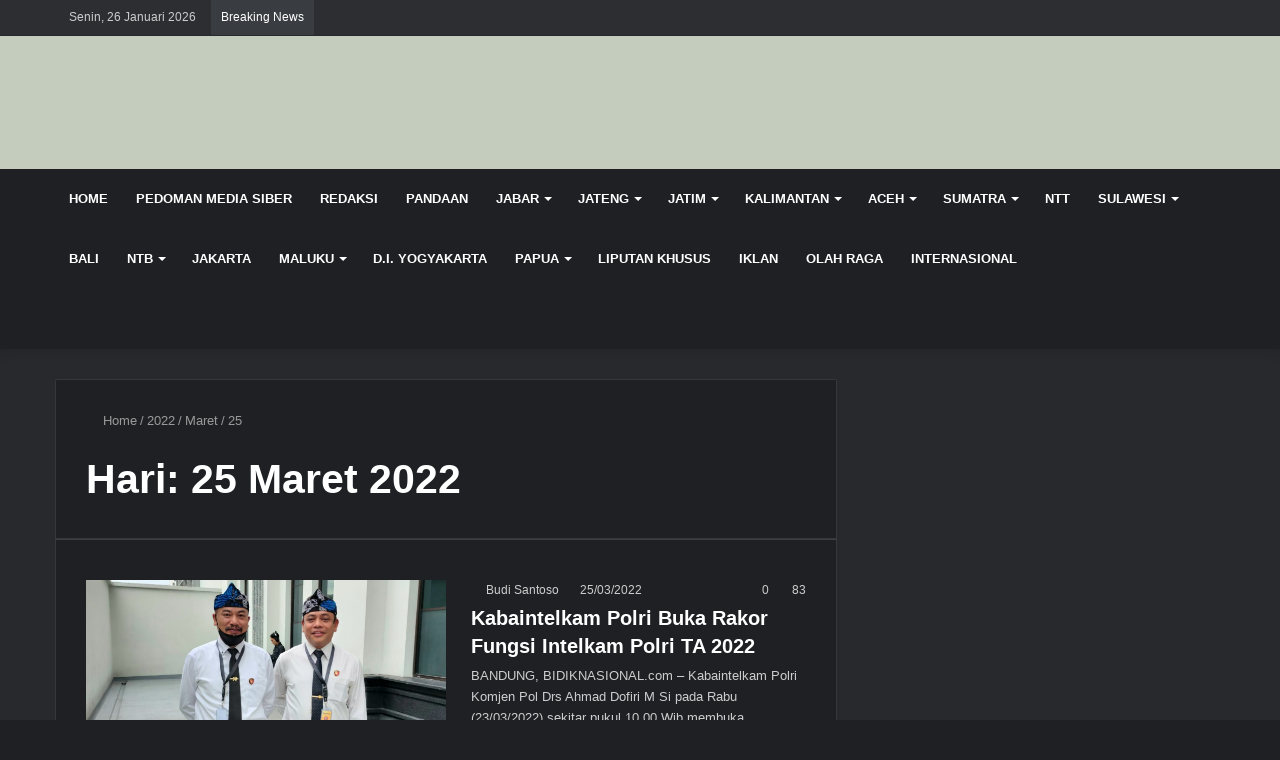

--- FILE ---
content_type: text/html; charset=UTF-8
request_url: https://bidiknasional.com/2022/03/25/
body_size: 41011
content:
<!DOCTYPE html><html lang="id" class="dark-skin" data-skin="dark" prefix="og: https://ogp.me/ns#"><head><script data-no-optimize="1">var litespeed_docref=sessionStorage.getItem("litespeed_docref");litespeed_docref&&(Object.defineProperty(document,"referrer",{get:function(){return litespeed_docref}}),sessionStorage.removeItem("litespeed_docref"));</script> <meta charset="UTF-8" /><link rel="profile" href="http://gmpg.org/xfn/11" /><meta http-equiv='x-dns-prefetch-control' content='on'><link rel='dns-prefetch' href='//cdnjs.cloudflare.com' /><link rel='dns-prefetch' href='//ajax.googleapis.com' /><link rel='dns-prefetch' href='//fonts.googleapis.com' /><link rel='dns-prefetch' href='//fonts.gstatic.com' /><link rel='dns-prefetch' href='//s.gravatar.com' /><link rel='dns-prefetch' href='//www.google-analytics.com' /><link rel='preload' as='image' href='https://bidiknasional.com/wp-content/uploads/2023/01/Logo-BN-1536x223-2.png' type='image/png'><link rel='preload' as='font' href='https://bidiknasional.com/wp-content/themes/jannah/assets/fonts/tielabs-fonticon/tielabs-fonticon.woff' type='font/woff' crossorigin='anonymous' /><link rel='preload' as='font' href='https://bidiknasional.com/wp-content/themes/jannah/assets/fonts/fontawesome/fa-solid-900.woff2' type='font/woff2' crossorigin='anonymous' /><link rel='preload' as='font' href='https://bidiknasional.com/wp-content/themes/jannah/assets/fonts/fontawesome/fa-brands-400.woff2' type='font/woff2' crossorigin='anonymous' /><link rel='preload' as='font' href='https://bidiknasional.com/wp-content/themes/jannah/assets/fonts/fontawesome/fa-regular-400.woff2' type='font/woff2' crossorigin='anonymous' /><link rel='preload' as='script' href='https://ajax.googleapis.com/ajax/libs/webfont/1/webfont.js'><title>25/03/2022 - BIDIK NASIONAL</title><meta name="robots" content="follow, noindex"/><meta property="og:locale" content="id_ID" /><meta property="og:type" content="article" /><meta property="og:title" content="25/03/2022 - BIDIK NASIONAL" /><meta property="og:url" content="https://bidiknasional.com/2022/03/25/" /><meta property="og:site_name" content="bidiknasional.com" /><meta property="article:publisher" content="https://www.facebook.com/Bidik-Nasional-592799947554511/" /><meta name="twitter:card" content="summary_large_image" /><meta name="twitter:site" content="@bidiknas" /> <script type="application/ld+json" class="rank-math-schema">{"@context":"https://schema.org","@graph":[{"@type":"Organization","@id":"https://bidiknasional.com/#organization","name":"PT Bidik Nasional Media Pers","sameAs":["https://www.facebook.com/Bidik-Nasional-592799947554511/","https://twitter.com/bidiknas"]},{"@type":"WebSite","@id":"https://bidiknasional.com/#website","url":"https://bidiknasional.com","name":"bidiknasional.com","publisher":{"@id":"https://bidiknasional.com/#organization"},"inLanguage":"id"},{"@type":"CollectionPage","@id":"https://bidiknasional.com/2022/03/25/#webpage","url":"https://bidiknasional.com/2022/03/25/","name":"25/03/2022 - BIDIK NASIONAL","isPartOf":{"@id":"https://bidiknasional.com/#website"},"inLanguage":"id"}]}</script> <link rel='dns-prefetch' href='//www.googletagmanager.com' /><link rel='dns-prefetch' href='//pagead2.googlesyndication.com' /><link rel="alternate" type="application/rss+xml" title="BIDIK NASIONAL &raquo; Feed" href="https://bidiknasional.com/feed/" /><link rel="alternate" type="application/rss+xml" title="BIDIK NASIONAL &raquo; Umpan Komentar" href="https://bidiknasional.com/comments/feed/" /><style>.lazyload,
			.lazyloading {
				max-width: 100%;
			}</style> <script src="//www.googletagmanager.com/gtag/js?id=G-S55STKZHZZ"  data-cfasync="false" data-wpfc-render="false" type="text/javascript" async></script> <script data-cfasync="false" data-wpfc-render="false" type="text/javascript">var em_version = '8.11.1';
				var em_track_user = true;
				var em_no_track_reason = '';
								var ExactMetricsDefaultLocations = {"page_location":"https:\/\/bidiknasional.com\/2022\/03\/25\/"};
								if ( typeof ExactMetricsPrivacyGuardFilter === 'function' ) {
					var ExactMetricsLocations = (typeof ExactMetricsExcludeQuery === 'object') ? ExactMetricsPrivacyGuardFilter( ExactMetricsExcludeQuery ) : ExactMetricsPrivacyGuardFilter( ExactMetricsDefaultLocations );
				} else {
					var ExactMetricsLocations = (typeof ExactMetricsExcludeQuery === 'object') ? ExactMetricsExcludeQuery : ExactMetricsDefaultLocations;
				}

								var disableStrs = [
										'ga-disable-G-S55STKZHZZ',
									];

				/* Function to detect opted out users */
				function __gtagTrackerIsOptedOut() {
					for (var index = 0; index < disableStrs.length; index++) {
						if (document.cookie.indexOf(disableStrs[index] + '=true') > -1) {
							return true;
						}
					}

					return false;
				}

				/* Disable tracking if the opt-out cookie exists. */
				if (__gtagTrackerIsOptedOut()) {
					for (var index = 0; index < disableStrs.length; index++) {
						window[disableStrs[index]] = true;
					}
				}

				/* Opt-out function */
				function __gtagTrackerOptout() {
					for (var index = 0; index < disableStrs.length; index++) {
						document.cookie = disableStrs[index] + '=true; expires=Thu, 31 Dec 2099 23:59:59 UTC; path=/';
						window[disableStrs[index]] = true;
					}
				}

				if ('undefined' === typeof gaOptout) {
					function gaOptout() {
						__gtagTrackerOptout();
					}
				}
								window.dataLayer = window.dataLayer || [];

				window.ExactMetricsDualTracker = {
					helpers: {},
					trackers: {},
				};
				if (em_track_user) {
					function __gtagDataLayer() {
						dataLayer.push(arguments);
					}

					function __gtagTracker(type, name, parameters) {
						if (!parameters) {
							parameters = {};
						}

						if (parameters.send_to) {
							__gtagDataLayer.apply(null, arguments);
							return;
						}

						if (type === 'event') {
														parameters.send_to = exactmetrics_frontend.v4_id;
							var hookName = name;
							if (typeof parameters['event_category'] !== 'undefined') {
								hookName = parameters['event_category'] + ':' + name;
							}

							if (typeof ExactMetricsDualTracker.trackers[hookName] !== 'undefined') {
								ExactMetricsDualTracker.trackers[hookName](parameters);
							} else {
								__gtagDataLayer('event', name, parameters);
							}
							
						} else {
							__gtagDataLayer.apply(null, arguments);
						}
					}

					__gtagTracker('js', new Date());
					__gtagTracker('set', {
						'developer_id.dNDMyYj': true,
											});
					if ( ExactMetricsLocations.page_location ) {
						__gtagTracker('set', ExactMetricsLocations);
					}
										__gtagTracker('config', 'G-S55STKZHZZ', {"forceSSL":"true"} );
										window.gtag = __gtagTracker;										(function () {
						/* https://developers.google.com/analytics/devguides/collection/analyticsjs/ */
						/* ga and __gaTracker compatibility shim. */
						var noopfn = function () {
							return null;
						};
						var newtracker = function () {
							return new Tracker();
						};
						var Tracker = function () {
							return null;
						};
						var p = Tracker.prototype;
						p.get = noopfn;
						p.set = noopfn;
						p.send = function () {
							var args = Array.prototype.slice.call(arguments);
							args.unshift('send');
							__gaTracker.apply(null, args);
						};
						var __gaTracker = function () {
							var len = arguments.length;
							if (len === 0) {
								return;
							}
							var f = arguments[len - 1];
							if (typeof f !== 'object' || f === null || typeof f.hitCallback !== 'function') {
								if ('send' === arguments[0]) {
									var hitConverted, hitObject = false, action;
									if ('event' === arguments[1]) {
										if ('undefined' !== typeof arguments[3]) {
											hitObject = {
												'eventAction': arguments[3],
												'eventCategory': arguments[2],
												'eventLabel': arguments[4],
												'value': arguments[5] ? arguments[5] : 1,
											}
										}
									}
									if ('pageview' === arguments[1]) {
										if ('undefined' !== typeof arguments[2]) {
											hitObject = {
												'eventAction': 'page_view',
												'page_path': arguments[2],
											}
										}
									}
									if (typeof arguments[2] === 'object') {
										hitObject = arguments[2];
									}
									if (typeof arguments[5] === 'object') {
										Object.assign(hitObject, arguments[5]);
									}
									if ('undefined' !== typeof arguments[1].hitType) {
										hitObject = arguments[1];
										if ('pageview' === hitObject.hitType) {
											hitObject.eventAction = 'page_view';
										}
									}
									if (hitObject) {
										action = 'timing' === arguments[1].hitType ? 'timing_complete' : hitObject.eventAction;
										hitConverted = mapArgs(hitObject);
										__gtagTracker('event', action, hitConverted);
									}
								}
								return;
							}

							function mapArgs(args) {
								var arg, hit = {};
								var gaMap = {
									'eventCategory': 'event_category',
									'eventAction': 'event_action',
									'eventLabel': 'event_label',
									'eventValue': 'event_value',
									'nonInteraction': 'non_interaction',
									'timingCategory': 'event_category',
									'timingVar': 'name',
									'timingValue': 'value',
									'timingLabel': 'event_label',
									'page': 'page_path',
									'location': 'page_location',
									'title': 'page_title',
									'referrer' : 'page_referrer',
								};
								for (arg in args) {
																		if (!(!args.hasOwnProperty(arg) || !gaMap.hasOwnProperty(arg))) {
										hit[gaMap[arg]] = args[arg];
									} else {
										hit[arg] = args[arg];
									}
								}
								return hit;
							}

							try {
								f.hitCallback();
							} catch (ex) {
							}
						};
						__gaTracker.create = newtracker;
						__gaTracker.getByName = newtracker;
						__gaTracker.getAll = function () {
							return [];
						};
						__gaTracker.remove = noopfn;
						__gaTracker.loaded = true;
						window['__gaTracker'] = __gaTracker;
					})();
									} else {
										console.log("");
					(function () {
						function __gtagTracker() {
							return null;
						}

						window['__gtagTracker'] = __gtagTracker;
						window['gtag'] = __gtagTracker;
					})();
									}</script> <style id='wp-img-auto-sizes-contain-inline-css' type='text/css'>img:is([sizes=auto i],[sizes^="auto," i]){contain-intrinsic-size:3000px 1500px}
/*# sourceURL=wp-img-auto-sizes-contain-inline-css */</style><style id="litespeed-ccss">.lazyload{max-width:100%}:root{--wp--preset--aspect-ratio--square:1;--wp--preset--aspect-ratio--4-3:4/3;--wp--preset--aspect-ratio--3-4:3/4;--wp--preset--aspect-ratio--3-2:3/2;--wp--preset--aspect-ratio--2-3:2/3;--wp--preset--aspect-ratio--16-9:16/9;--wp--preset--aspect-ratio--9-16:9/16;--wp--preset--color--black:#000000;--wp--preset--color--cyan-bluish-gray:#abb8c3;--wp--preset--color--white:#ffffff;--wp--preset--color--pale-pink:#f78da7;--wp--preset--color--vivid-red:#cf2e2e;--wp--preset--color--luminous-vivid-orange:#ff6900;--wp--preset--color--luminous-vivid-amber:#fcb900;--wp--preset--color--light-green-cyan:#7bdcb5;--wp--preset--color--vivid-green-cyan:#00d084;--wp--preset--color--pale-cyan-blue:#8ed1fc;--wp--preset--color--vivid-cyan-blue:#0693e3;--wp--preset--color--vivid-purple:#9b51e0;--wp--preset--gradient--vivid-cyan-blue-to-vivid-purple:linear-gradient(135deg,rgba(6,147,227,1) 0%,rgb(155,81,224) 100%);--wp--preset--gradient--light-green-cyan-to-vivid-green-cyan:linear-gradient(135deg,rgb(122,220,180) 0%,rgb(0,208,130) 100%);--wp--preset--gradient--luminous-vivid-amber-to-luminous-vivid-orange:linear-gradient(135deg,rgba(252,185,0,1) 0%,rgba(255,105,0,1) 100%);--wp--preset--gradient--luminous-vivid-orange-to-vivid-red:linear-gradient(135deg,rgba(255,105,0,1) 0%,rgb(207,46,46) 100%);--wp--preset--gradient--very-light-gray-to-cyan-bluish-gray:linear-gradient(135deg,rgb(238,238,238) 0%,rgb(169,184,195) 100%);--wp--preset--gradient--cool-to-warm-spectrum:linear-gradient(135deg,rgb(74,234,220) 0%,rgb(151,120,209) 20%,rgb(207,42,186) 40%,rgb(238,44,130) 60%,rgb(251,105,98) 80%,rgb(254,248,76) 100%);--wp--preset--gradient--blush-light-purple:linear-gradient(135deg,rgb(255,206,236) 0%,rgb(152,150,240) 100%);--wp--preset--gradient--blush-bordeaux:linear-gradient(135deg,rgb(254,205,165) 0%,rgb(254,45,45) 50%,rgb(107,0,62) 100%);--wp--preset--gradient--luminous-dusk:linear-gradient(135deg,rgb(255,203,112) 0%,rgb(199,81,192) 50%,rgb(65,88,208) 100%);--wp--preset--gradient--pale-ocean:linear-gradient(135deg,rgb(255,245,203) 0%,rgb(182,227,212) 50%,rgb(51,167,181) 100%);--wp--preset--gradient--electric-grass:linear-gradient(135deg,rgb(202,248,128) 0%,rgb(113,206,126) 100%);--wp--preset--gradient--midnight:linear-gradient(135deg,rgb(2,3,129) 0%,rgb(40,116,252) 100%);--wp--preset--font-size--small:13px;--wp--preset--font-size--medium:20px;--wp--preset--font-size--large:36px;--wp--preset--font-size--x-large:42px;--wp--preset--spacing--20:0.44rem;--wp--preset--spacing--30:0.67rem;--wp--preset--spacing--40:1rem;--wp--preset--spacing--50:1.5rem;--wp--preset--spacing--60:2.25rem;--wp--preset--spacing--70:3.38rem;--wp--preset--spacing--80:5.06rem;--wp--preset--shadow--natural:6px 6px 9px rgba(0, 0, 0, 0.2);--wp--preset--shadow--deep:12px 12px 50px rgba(0, 0, 0, 0.4);--wp--preset--shadow--sharp:6px 6px 0px rgba(0, 0, 0, 0.2);--wp--preset--shadow--outlined:6px 6px 0px -3px rgba(255, 255, 255, 1), 6px 6px rgba(0, 0, 0, 1);--wp--preset--shadow--crisp:6px 6px 0px rgba(0, 0, 0, 1)}html{-ms-touch-action:manipulation;touch-action:manipulation;-webkit-text-size-adjust:100%;-ms-text-size-adjust:100%}article,aside,header,nav{display:block}a{background-color:#fff0}img{border-style:none}button,input{font:inherit}button,input{overflow:visible}button,input{margin:0}button{text-transform:none}button,[type="submit"]{-webkit-appearance:button}button::-moz-focus-inner,input::-moz-focus-inner{border:0;padding:0}button:-moz-focusring,input:-moz-focusring{outline:1px dotted ButtonText}[type="search"]{-webkit-appearance:textfield}[type="search"]::-webkit-search-cancel-button,[type="search"]::-webkit-search-decoration{-webkit-appearance:none}*{padding:0;margin:0;list-style:none;border:0;outline:none;box-sizing:border-box}*:before,*:after{box-sizing:border-box}body{background:#F7F7F7;color:#2c2f34;font-family:-apple-system,BlinkMacSystemFont,"Segoe UI",Roboto,Oxygen,Oxygen-Sans,Ubuntu,Cantarell,"Helvetica Neue","Open Sans",Arial,sans-serif;font-size:13px;line-height:21px}h1,h3,.the-subtitle{line-height:1.4;font-weight:600}h1{font-size:41px;font-weight:700}h3{font-size:23px}.the-subtitle{font-size:17px}a{color:#333;text-decoration:none}img{max-width:100%;height:auto}.screen-reader-text{clip:rect(1px,1px,1px,1px);position:absolute!important;height:1px;width:1px;overflow:hidden}.header-layout-3.no-stream-item .logo-container{width:100%;float:none}@media (max-width:768px){.hide_share_post_top .share-buttons-top{display:none!important}}.tie-icon:before,[class^="tie-icon-"],[class*=" tie-icon-"]{font-family:"tiefonticon"!important;speak:never;font-style:normal;font-weight:400;font-variant:normal;text-transform:none;line-height:1;-webkit-font-smoothing:antialiased;-moz-osx-font-smoothing:grayscale;display:inline-block}body.tie-no-js a.remove,body.tie-no-js .menu-sub-content{display:none!important}body.tie-no-js .tie-icon:before,body.tie-no-js [class^="tie-icon-"],body.tie-no-js [class*=" tie-icon-"]{visibility:hidden!important}body.tie-no-js [class^="tie-icon-"]:before,body.tie-no-js [class*=" tie-icon-"]:before{content:""}.tie-popup{display:none}.container{margin-right:auto;margin-left:auto;padding-left:15px;padding-right:15px}.container:after{content:"";display:table;clear:both}@media (min-width:768px){.container{width:100%}}@media (min-width:1200px){.container{max-width:1200px}}.tie-row{margin-left:-15px;margin-right:-15px}.tie-row:after{content:"";display:table;clear:both}.tie-col-md-4,.tie-col-md-8,.tie-col-xs-12{position:relative;min-height:1px;padding-left:15px;padding-right:15px}.tie-col-xs-12{float:left}.tie-col-xs-12{width:100%}@media (min-width:992px){.tie-col-md-4,.tie-col-md-8{float:left}.tie-col-md-4{width:33.33333%}.tie-col-md-8{width:66.66667%}}.tie-alignleft{float:left}.tie-alignright{float:right}.clearfix:before,.clearfix:after{content:" ";display:block;height:0;overflow:hidden}.clearfix:after{clear:both}.tie-container,#tie-wrapper{height:100%;min-height:650px}.tie-container{position:relative;overflow:hidden}#tie-wrapper{background:#fff;position:relative;z-index:108;height:100%;margin:0 auto}.container-wrapper{background:#fff;border:1px solid rgb(0 0 0/.1);border-radius:2px;padding:30px}#content{margin-top:30px}@media (max-width:991px){#content{margin-top:15px}}.site-content{-ms-word-wrap:break-word;word-wrap:break-word}.theme-header{background:#fff;position:relative;z-index:999}.theme-header:after{content:"";display:table;clear:both}.theme-header.has-shadow{box-shadow:0 0 10px 5px rgb(0 0 0/.1)}.logo-row{position:relative}#logo{margin-top:40px;margin-bottom:40px;display:block;float:left}#logo img{vertical-align:middle}#logo a{display:inline-block}@media (max-width:991px){#theme-header.has-normal-width-logo #logo{margin:14px 0!important;text-align:left;line-height:1}#theme-header.has-normal-width-logo #logo img{width:auto;height:auto;max-width:190px}}@media (max-width:479px){#theme-header.has-normal-width-logo #logo img{max-width:160px;max-height:60px!important}}@media (max-width:991px){#theme-header.mobile-header-default:not(.header-layout-1) #logo{-webkit-flex-grow:10;-ms-flex-positive:10;flex-grow:10}}.components{float:right}.components>li{position:relative;float:right;list-style:none}.components>li>a{display:block;position:relative;width:30px;text-align:center;line-height:inherit;font-size:16px}@media (max-width:991px){.logo-container{border-width:0;display:-webkit-flex;display:-ms-flexbox;display:flex;-webkit-flex-flow:row nowrap;-ms-flex-flow:row nowrap;flex-flow:row nowrap;-webkit-align-items:center;-ms-flex-align:center;align-items:center;-webkit-justify-content:space-between;-ms-flex-pack:justify;justify-content:space-between}}.mobile-header-components{display:none;z-index:10;height:30px;line-height:30px;-webkit-flex-wrap:nowrap;-ms-flex-wrap:nowrap;flex-wrap:nowrap;-webkit-flex:1 1 0%;-ms-flex:1 1 0%;flex:1 1 0%}.mobile-header-components .components{float:none;display:-webkit-flex!important;display:-ms-flexbox!important;display:flex!important;-webkit-justify-content:stretch;-ms-flex-pack:stretch;justify-content:stretch}.mobile-header-components .components li.custom-menu-link{display:inline-block;float:none}.mobile-header-components .components li.custom-menu-link>a{width:20px;padding-bottom:15px}.mobile-header-components [class^="tie-icon-"]{font-size:18px;width:20px;height:20px;vertical-align:middle}.mobile-header-components .tie-mobile-menu-icon{font-size:20px}.mobile-header-components .nav-icon{display:inline-block;width:20px;height:2px;background-color:#2c2f34;position:relative;top:-4px}.mobile-header-components .nav-icon:before,.mobile-header-components .nav-icon:after{position:absolute;right:0;background-color:#2c2f34;content:"";display:block;width:100%;height:100%;-webkit-transform:translateZ(0);transform:translateZ(0);-webkit-backface-visibility:hidden;backface-visibility:hidden}.mobile-header-components .nav-icon:before{-webkit-transform:translateY(-7px);-ms-transform:translateY(-7px);transform:translateY(-7px)}.mobile-header-components .nav-icon:after{-webkit-transform:translateY(7px);-ms-transform:translateY(7px);transform:translateY(7px)}.dark-skin .mobile-header-components .nav-icon,.dark-skin .mobile-header-components .nav-icon:before,.dark-skin .mobile-header-components .nav-icon:after{background-color:#fff}#mobile-header-components-area_1 .components li.custom-menu-link>a{margin-right:15px}#mobile-header-components-area_2 .components{-webkit-flex-direction:row-reverse;-ms-flex-direction:row-reverse;flex-direction:row-reverse}#mobile-header-components-area_2 .components li.custom-menu-link>a{margin-left:15px}@media (max-width:991px){.logo-container:before,.logo-container:after{height:1px}#tie-body #mobile-container,.mobile-header-components{display:block}}.top-nav{background-color:#fff;position:relative;z-index:10;line-height:35px;border:1px solid rgb(0 0 0/.1);border-width:1px 0;color:#2c2f34}.main-nav-below.top-nav-above .top-nav{border-top-width:0}.top-nav a:not(.button):not(:hover){color:#2c2f34}.topbar-wrapper{display:-webkit-flex;display:-ms-flexbox;display:flex;min-height:35px}.top-nav .tie-alignleft,.top-nav .tie-alignright{-webkit-flex-grow:1;-ms-flex-positive:1;flex-grow:1;position:relative}.top-nav.has-breaking-news .tie-alignleft{-webkit-flex:1 0 100px;-ms-flex:1 0 100px;flex:1 0 100px}.top-nav.has-breaking-news .tie-alignright{-webkit-flex-grow:0;-ms-flex-positive:0;flex-grow:0;z-index:1}.topbar-today-date{float:left;padding-right:15px;font-size:12px;-webkit-flex-shrink:0;-ms-flex-negative:0;flex-shrink:0}.topbar-today-date:before{font-size:13px;content:""}.top-nav-dark .top-nav{background-color:#2c2e32;color:#ccc}.top-nav-dark .top-nav *{border-color:rgb(255 255 255/.1)}.top-nav-dark .top-nav .breaking a{color:#ccc}@media (max-width:991px){.topbar-today-date,.theme-header .components{display:none}}.breaking{display:none}.main-nav-wrapper{position:relative;z-index:4}.main-nav{position:relative;border:1px solid rgb(0 0 0/.1);border-width:1px 0}.main-menu-wrapper{border:0 solid rgb(0 0 0/.1);position:relative}@media (min-width:992px){.header-menu{float:left}.header-menu .menu li{display:block;float:left}.header-menu .menu a{display:block;position:relative}.header-menu .menu .sub-menu a{padding:8px 10px}.header-menu .menu ul{box-shadow:0 2px 5px rgb(0 0 0/.1)}.header-menu .menu ul li{position:relative}.header-menu .menu ul a{border-width:0 0 1px}.header-menu .menu ul ul{top:0;left:100%}#main-nav{z-index:9;line-height:60px}.main-menu .menu>li>a{padding:0 14px;font-size:13px;font-weight:600}.main-menu .menu>li>.menu-sub-content{border-top:2px solid #08f}.main-menu .menu>li.tie-current-menu{border-bottom:5px solid #08f;margin-bottom:-5px}.main-menu .menu>li.tie-current-menu>a:after{content:"";width:20px;height:2px;position:absolute;margin-top:17px;left:50%;top:50%;bottom:auto;right:auto;-webkit-transform:translateX(-50%) translateY(-50%);-ms-transform:translateX(-50%) translateY(-50%);transform:translateX(-50%) translateY(-50%);background:#2c2f34}.main-menu .menu ul{line-height:20px;z-index:1}.main-menu .menu-sub-content{display:none;padding:15px;width:230px;position:absolute;box-shadow:0 2px 2px rgb(0 0 0/.15)}.main-menu .menu-sub-content a{width:200px}.main-menu .menu-sub-content .menu-item-has-children>a:before{right:5px}nav.main-nav .menu>li.tie-current-menu>a{background-color:#08f;color:#fff}.main-nav-dark .main-nav{background:#1f2024;border-width:0}.main-nav-dark .main-nav .components>li>a{color:#fff}.main-nav-dark .main-menu .menu>li a{color:#fff}.main-nav-dark .main-menu .menu-sub-content{background:#1f2024;color:#fff}.main-nav-dark .main-menu .menu ul a{border-color:rgb(255 255 255/.04)}}@media (min-width:992px){.menu-item-has-children>a:before{content:"";position:absolute;right:12px;margin-top:2px;top:50%;bottom:auto;-webkit-transform:translateY(-50%);-ms-transform:translateY(-50%);transform:translateY(-50%);width:0;height:0;border:4px solid #fff0;border-top:4px solid #fff}.menu-item-has-children .menu-item-has-children>a:before{border:4px solid #fff0;border-left-color:#fff}.menu>.menu-item-has-children:not(.is-icon-only)>a{padding-right:25px}.main-menu .menu>li.tie-current-menu>a:before{border-top-color:#fff}}@media (min-width:992px){.dark-skin .main-nav-below.top-nav-above #main-nav{border-width:0}}@media only screen and (min-width:992px) and (max-width:1100px){.main-nav .menu>li:not(.is-icon-only)>a{padding-left:7px;padding-right:7px}.main-nav .menu>li:not(.is-icon-only)>a:before{display:none}}@media (max-width:991px){#tie-wrapper header#theme-header{box-shadow:none;background:transparent!important}.logo-container{border-width:0;box-shadow:0 3px 7px 0 rgb(0 0 0/.1)}.logo-container{background-color:#fff}.dark-skin .logo-container{background-color:#1f2024}.header-layout-3 .main-nav-wrapper{display:none}.main-menu-wrapper .tie-alignleft{width:100%}}@media (min-width:992px){.theme-header .logo-row>div{height:auto!important}}.breaking{float:left;width:100%;height:35px;line-height:35px;display:block!important}.breaking-title{padding:0 10px;display:block;float:left;color:#fff;font-size:12px;position:relative}.breaking-title span{position:relative;z-index:1}.breaking-title span.breaking-icon{display:none}@media (max-width:600px){.breaking-title span.breaking-icon{display:inline-block}.breaking-title .breaking-title-text{display:none}}.breaking-title:before{content:"";background:#f05555;width:100%;height:100%;position:absolute;left:0;top:0;z-index:0}.breaking-news{display:none}@media (max-width:767px){.magazine1:not(.has-builder):not(.error404) .main-content{padding-left:0;padding-right:0}}input{border:1px solid rgb(0 0 0/.1);color:#2c2f34;font-size:13px;outline:none;padding:5px;line-height:23px;border-radius:2px;max-width:100%;background-color:#fff0}input:not([type="checkbox"]):not([type="radio"]){-webkit-appearance:none;-moz-appearance:none;appearance:none;outline:none}@media (max-width:767px){input:not([type="submit"]){font-size:16px!important}}[type="submit"]{width:auto;position:relative;background-color:#08f;color:#fff;padding:7px 15px;margin:0;font-weight:400;font-size:13px;display:inline-block;text-align:center;line-height:21px;border:none;text-decoration:none;vertical-align:middle;border-radius:2px;-webkit-appearance:none;-moz-appearance:none;appearance:none}.background-overlay{background-attachment:fixed}.sidebar-right .main-content{float:left}@media (min-width:992px){.sidebar-right.magazine1 .main-content{padding-right:3px}}.post-thumb{position:relative;height:100%;display:block;-webkit-backface-visibility:hidden;backface-visibility:hidden;-webkit-transform:rotate(0);-ms-transform:rotate(0);transform:rotate(0)}.post-thumb img{width:100%;display:block}.post-thumb .post-cat-wrap{position:absolute;bottom:10px;margin:0;right:10px}.post-meta{margin:10px 0 8px;font-size:12px;overflow:hidden}.post-meta,.post-meta a:not(:hover){color:#767676}.post-meta .meta-item{margin-right:8px;display:inline-block}.post-meta .meta-item.tie-icon:before{padding-right:3px}.post-meta .meta-item.date:before{content:""}.post-meta .meta-item.meta-comment:before{content:""}.post-meta .tie-alignright .meta-item:last-child{margin:0!important}@media (max-width:767px){.entry-header .post-meta>span,.entry-header .post-meta>div,.main-content .post-meta>span,.main-content .post-meta>div{float:left}}.post-cat-wrap{position:relative;z-index:3;margin-bottom:5px;font-weight:400;font-family:inherit!important;line-height:0;display:block}.post-cat{display:inline-block;background:#08f;color:#fff;padding:0 6px;font-size:12px;line-height:1.85em;margin-right:4px;position:relative;white-space:nowrap;word-wrap:normal;letter-spacing:0;border-radius:2px}.post-cat:first-child:last-child{margin:0}#breadcrumb{margin:50px 0 0}#breadcrumb,#breadcrumb a:not(:hover){color:#999}#breadcrumb .delimiter{margin:0 3px;font-style:normal}.entry-header-outer #breadcrumb{margin:0 0 20px;padding:0}@media (max-width:767px){.single-post #breadcrumb .current,.single-post #breadcrumb em:last-of-type{display:none}}.social-icons-item{float:right;margin-left:6px;position:relative}.social-icons-item .social-link span{color:#2c2f34;line-height:unset}.social-icons-widget .social-icons-item .social-link{width:24px;height:24px;line-height:24px;padding:0;display:block;text-align:center;border-radius:2px}.social-icons-item .facebook-social-icon{background-color:#4080FF!important}.social-icons-item .facebook-social-icon span{color:#4080FF}.social-icons-item .twitter-social-icon{background-color:#40bff5!important}.social-icons-item .twitter-social-icon span{color:#40bff5}.social-icons-item .instagram-social-icon{background-color:#c13584!important}.social-icons-item .instagram-social-icon span{color:#c13584}.social-icons-item .youtube-social-icon{background-color:#ef4e41!important}.social-icons-item .youtube-social-icon span{color:#ef4e41}ul:not(.solid-social-icons) .social-icons-item a:not(:hover){background-color:transparent!important}.solid-social-icons .social-link{background-color:#2c2f34}.dark-skin .solid-social-icons .social-link{background-color:#27292d;border-color:#27292d}.solid-social-icons .social-link span{color:#ffffff!important}.entry-header{padding:30px 30px 0;margin-bottom:20px}@media (max-width:991px){.entry-header{padding:20px 20px 0}}@media (max-width:767px){.container-wrapper{padding:20px 15px}}#mobile-container{display:none;padding:10px 30px 30px}#mobile-menu{margin-bottom:20px;position:relative;padding-top:15px}#mobile-social-icons{margin-bottom:15px}#mobile-social-icons ul{text-align:center;overflow:hidden}#mobile-social-icons ul .social-icons-item{float:none;display:inline-block}#mobile-social-icons .social-icons-item{margin:0}#mobile-social-icons .social-icons-item .social-link{background:#fff0;border:none}#mobile-search .search-form{overflow:hidden}#mobile-search .search-form:after{position:absolute;content:"";font-family:"tiefonticon";top:4px;right:10px;line-height:30px;width:30px;font-size:16px;border-radius:50%;text-align:center;color:#fff}#mobile-search .search-field{background-color:rgb(0 0 0/.05);border-color:rgb(255 255 255/.1);color:#fff;width:100%;border-radius:50px;padding:7px 45px 7px 20px}#mobile-search .search-submit{background:#fff0;font-size:0;width:35px;height:38px;position:absolute;top:0;right:5px;z-index:1}#mobile-search input::-webkit-input-placeholder{color:rgb(255 255 255/.6)}#mobile-search input::-moz-placeholder{color:rgb(255 255 255/.6)}#mobile-search input:-moz-placeholder{color:rgb(255 255 255/.6)}#mobile-search input:-ms-input-placeholder{color:rgb(255 255 255/.6)}.block-head-1 .the-global-title{position:relative;font-size:17px;padding:0 0 15px;border-bottom:2px solid rgb(0 0 0/.1);margin-bottom:20px}.block-head-1 .the-global-title:after{content:"";background:#2c2f34;width:40px;height:2px;position:absolute;bottom:-2px;left:0}.dark-skin .block-head-1 .the-global-title:after{background:#fff}.block-head-1 .the-global-title:before{content:"";width:0;height:0;position:absolute;bottom:-5px;left:0;border-left:0;border-right:5px solid #fff0;border-top:5px solid #2c2f34}.dark-skin .block-head-1 .the-global-title:before{border-top-color:#fff}.dark-skin .block-head-1 .the-global-title{color:#fff;border-bottom-color:rgb(255 255 255/.1)}.dark-skin .block-head-1 .the-global-title:after{background:#fff}#tie-wrapper:after{position:absolute;z-index:1000;top:-10%;left:-50%;width:0;height:0;background:rgb(0 0 0/.2);content:"";opacity:0}.side-aside{position:fixed;top:0;z-index:111;visibility:hidden;width:350px;max-width:100%;height:100%;background:#161619;background-repeat:no-repeat;background-position:center top;background-size:cover;overflow-y:auto}@media (min-width:992px){.side-aside{right:0;-webkit-transform:translate(350px,0);-ms-transform:translate(350px,0);transform:translate(350px,0)}.side-aside:not(.slide-sidebar-desktop){display:none}}.dark-skin .side-aside{background:#111114}@media (max-width:991px){.side-aside.appear-from-left{left:0;-webkit-transform:translate(-100%,0);-ms-transform:translate(-100%,0);transform:translate(-100%,0)}.side-aside.is-fullwidth{width:100%}}.is-desktop .side-aside .has-custom-scroll{padding:50px 0 0}.side-aside:after{position:absolute;top:0;left:0;width:100%;height:100%;background:rgb(0 0 0/.2);content:"";opacity:1}.dark-skin,.dark-skin body{background-color:#1f2024;color:#fff}.dark-skin input:not([type="submit"]){color:#ccc}.dark-skin a:not(:hover){color:#fff}.dark-skin .post-meta,.dark-skin .post-meta a:not(:hover){color:#ccc!important}.dark-skin input:not([type=submit]){border-color:rgb(255 255 255/.1)}.dark-skin #tie-wrapper,.dark-skin #theme-header{background-color:#27292d}.dark-skin .container-wrapper{background-color:#1f2024;border-color:rgb(255 255 255/.1)}.dark-skin .widget a:not(:hover),.dark-skin .widget-title,.dark-skin .widget-title a:not(:hover){color:#fff}.dark-skin .entry-header .entry-title{color:#fff}.dark-skin #check-also-box{border-color:rgb(255 255 255/.1);background-color:#1f2024}.widget-title{position:relative}.widget-title .the-subtitle{font-size:15px;min-height:15px}.post-widget-body{padding-left:125px}.post-widget-body .post-title{font-size:14px;line-height:1.4;margin-bottom:5px}.post-widget-thumbnail{float:left;margin-right:15px;position:relative}.widget li{padding:6px 0}.widget li:first-child{padding-top:0}.widget li:last-child{padding-bottom:0;border-bottom:0}.widget li:after{clear:both;display:table;content:""}.widget .post-meta{margin:2px 0 0;font-size:11px;line-height:17px}.posts-list-big-first .posts-list-items li:first-child{padding-bottom:20px}.posts-list-big-first li:first-child .post-widget-thumbnail{width:100%;margin-right:0;margin-bottom:10px}.posts-list-big-first li:first-child .post-widget-thumbnail a{min-height:40px}.posts-list-big-first li:first-child .post-widget-body{padding-left:0}.posts-list-big-first li:first-child .post-title{font-size:18px}@media (max-width:991px){.posts-list-big-first .posts-list-items{overflow:hidden}.posts-list-big-first li{width:48%;float:left}.posts-list-big-first li:nth-child(2n+1){clear:both}}@media (max-width:670px){.posts-list-big-first li{width:100%}}form.search-form{overflow:auto;position:relative;width:100%;margin-top:10px}.search-field{float:left;width:73%;padding:8px 15px}.search-submit[type="submit"]{float:right;padding:10px 5px;margin-left:2%;width:25%}li.widget-post-list{padding:7px 0;position:relative}.social-icons-widget ul{margin:0-3px}.social-icons-widget .social-icons-item{float:left;margin:3px;border-bottom:0;padding:0}.social-icons-widget .social-icons-item .social-link{width:40px;height:40px;line-height:40px;font-size:18px}@media (max-width:479px){.social-icons-widget .social-icons-item{float:none;display:inline-block}}a.remove{position:absolute;top:0;right:0;display:block;speak:never;-webkit-font-smoothing:antialiased;-moz-osx-font-smoothing:grayscale;width:20px;height:20px;display:block;line-height:20px;text-align:center;font-size:15px}a.remove:before{content:"";font-family:"tiefonticon";color:#e74c3c}a.remove.big-btn{width:25px;height:25px;line-height:25px;font-size:22px}a.remove.light-btn:not(:hover):before{color:#fff}.side-aside a.remove{z-index:1;top:15px;left:50%;right:auto;-webkit-transform:translateX(-50%);-ms-transform:translateX(-50%);transform:translateX(-50%)}.tie-popup a.remove{-webkit-transform:scale(.2);-ms-transform:scale(.2);transform:scale(.2);opacity:0;top:15px;right:15px;z-index:1}.theiaStickySidebar:after{content:"";display:table;clear:both}.side-aside,.has-custom-scroll{overflow-x:hidden;scrollbar-width:thin}.side-aside::-webkit-scrollbar,.has-custom-scroll::-webkit-scrollbar{width:5px}.side-aside::-webkit-scrollbar-track,.has-custom-scroll::-webkit-scrollbar-track{background:#fff0}.side-aside::-webkit-scrollbar-thumb,.has-custom-scroll::-webkit-scrollbar-thumb{border-radius:20px;background:rgb(0 0 0/.2)}.dark-skin .side-aside::-webkit-scrollbar-thumb,.dark-skin .has-custom-scroll::-webkit-scrollbar-thumb{background:#000}.tie-popup{position:fixed;z-index:99999;left:0;top:0;height:100%;width:100%;background-color:rgb(0 0 0/.9);display:none;-webkit-perspective:600px;perspective:600px}.pop-up-live-search{will-change:transform,opacity;-webkit-transform:scale(.7);-ms-transform:scale(.7);transform:scale(.7);opacity:0}.tie-popup-search-wrap::-webkit-input-placeholder{color:#fff}.tie-popup-search-wrap::-moz-placeholder{color:#fff}.tie-popup-search-wrap:-moz-placeholder{color:#fff}.tie-popup-search-wrap:-ms-input-placeholder{color:#fff}.tie-popup-search-wrap form{position:relative;height:80px;margin-bottom:20px}.popup-search-wrap-inner{position:relative;padding:80px 15px 0;margin:0 auto;max-width:800px}input.tie-popup-search-input{width:100%;height:80px;line-height:80px;background:rgb(0 0 0/.7)!important;font-weight:500;font-size:22px;border:0;padding-right:80px;padding-left:30px;color:#fff}button.tie-popup-search-submit{font-size:28px;color:#666;position:absolute;right:10px;top:20px;background:transparent!important}#tie-popup-search-mobile .popup-search-wrap-inner{padding-top:50px}#tie-popup-search-mobile input.tie-popup-search-input{height:50px;line-height:1;padding-left:20px;padding-right:50px}#tie-popup-search-mobile button.tie-popup-search-submit{font-size:16px;top:9px;right:0}.tie-icon-facebook:before{content:""}.tie-icon-search:before{content:""}.tie-icon-search:before{content:""}.tie-icon-home:before{content:""}.tie-icon-tags:before{content:""}.tie-icon-bookmark:before{content:""}.tie-icon-phone:before{content:""}.tie-icon-twitter:before{content:""}.tie-icon-pinterest:before{content:""}.tie-icon-envelope:before{content:""}.tie-icon-linkedin:before{content:""}.tie-icon-bolt:before{content:""}.tie-icon-youtube:before{content:""}.tie-icon-instagram:before{content:""}.tie-icon-tumblr:before{content:""}.tie-icon-vk:before{content:""}.tie-icon-reddit:before{content:""}.tie-icon-paper-plane:before{content:""}.tie-icon-whatsapp:before{content:""}.tie-icon-odnoklassniki:before{content:""}.tie-icon-get-pocket:before{content:""}.tie-icon-facebook:before{content:""}.tie-icon-fire:before{content:""}.post-content.container-wrapper{padding:0}.entry-header{font-size:45px;line-height:1.2}@media (max-width:767px){.entry-header{font-size:28px}}.entry-header .entry-title{margin-bottom:15px}@media (max-width:767px){.entry-header .entry-title{font-size:28px}}.entry-header .post-cat{margin-bottom:6px}.entry-header .post-meta{overflow:inherit;font-size:12px;margin-top:5px;margin-bottom:0;line-height:24px}.entry-header .post-meta .meta-item{margin-right:12px}.entry-header .post-meta,.entry-header .post-meta a:not(:hover){color:#333}.dark-skin .entry-header .post-meta,.dark-skin .entry-header .post-meta a:not(:hover){color:#aaa}.entry-header .post-meta .meta-author{margin:0}.entry-header .post-meta .meta-author a{font-weight:600}.entry-header .post-meta .date:before{content:"•";color:#ccc;margin:0 3px 0 5px;display:inline-block}.entry-header .post-meta .tie-alignright{display:inline}@media (max-width:767px){.entry-header .post-meta{margin-bottom:-8px}.entry-header .post-meta .tie-alignright{float:none}.entry-header .post-meta .meta-item,.entry-header .post-meta .tie-alignright .meta-item:last-child{margin-bottom:8px!important}.entry-header .post-meta>span,.entry-header .post-meta>div{float:initial!important}.entry-header .post-meta .meta-author a{font-weight:400}.entry-header .meta-author-avatar img{width:20px;height:20px}}.meta-author-avatar img{width:30px;height:30px;margin-right:3px;margin-top:-5px;vertical-align:middle;border-radius:50%}.post-layout-1 .entry-header-outer{padding:30px 30px 20px}@media (max-width:767px){.post-layout-1 .entry-header-outer{padding:20px}}.post-layout-1 .entry-header{padding:0;margin:0}.post-bottom-meta-title{float:left;padding:0 6px;margin:5px 5px 0 0;background:#2c2f34;border:1px solid rgb(0 0 0/.1);border-radius:2px}.post-bottom-meta-title{color:#fff}.post-tags-modern .post-bottom-meta-title{display:none}.share-buttons{padding:18px 28px;line-height:0}@media (max-width:767px){.share-buttons{padding:15px}}@media (min-width:768px){.share-buttons-top{padding-bottom:0}}.entry-header-outer+.share-buttons-top{padding-top:0}.post-layout-1 .share-buttons-top{padding-bottom:18px}.share-buttons-mobile{position:fixed;bottom:0;z-index:999999;width:100%;background:#fff0;border:0 none;padding:0}.share-buttons-mobile .share-links a{margin:0;border-radius:0;width:1%;display:table-cell;opacity:1!important}.share-buttons-mobile .share-links a .share-btn-icon{margin:0 auto;float:none}@media (min-width:768px){.share-buttons-mobile{display:none}}.mobile-share-buttons-spacer{height:40px}@media (min-width:768px){.mobile-share-buttons-spacer{display:none}}.share-links a,.dark-skin .share-links a{color:#fff}.share-links{overflow:hidden;position:relative}.share-links .share-btn-icon{font-size:15px}.share-links a{display:inline-block;margin:2px;height:40px;overflow:hidden;position:relative;border-radius:2px;width:40px}.share-links a,.share-links a:before{background-color:#444}.share-links a .share-btn-icon{width:40px;height:40px;float:left;display:block;text-align:center;line-height:40px}.share-links a.facebook-share-btn,.share-links a.facebook-share-btn:before{background:#4080FF}.share-links a.twitter-share-btn,.share-links a.twitter-share-btn:before{background:#40bff5}.share-links a.linkedin-share-btn,.share-links a.linkedin-share-btn:before{background:#238cc8}.share-links a.pinterest-share-btn,.share-links a.pinterest-share-btn:before{background:#e13138}.share-links a.reddit-share-btn,.share-links a.reddit-share-btn:before{background:#ff4500}.share-links a.tumblr-share-btn,.share-links a.tumblr-share-btn:before{background:#35465c}.share-links a.vk-share-btn,.share-links a.vk-share-btn:before{background:#45668e}.share-links a.odnoklassniki-share-btn,.share-links a.odnoklassniki-share-btn:before{background:#ee8208}.share-links a.pocket-share-btn,.share-links a.pocket-share-btn:before{background:#ef4056}.share-links a.whatsapp-share-btn,.share-links a.whatsapp-share-btn:before{background:#43d854}.share-links a.telegram-share-btn,.share-links a.telegram-share-btn:before{background:#08c}.share-links a.viber-share-btn,.share-links a.viber-share-btn:before{background:#773ead}@media (min-width:768px){a.whatsapp-share-btn,a.telegram-share-btn,a.viber-share-btn{display:none!important}}#related-posts .related-item{position:relative;float:left;width:33.333%;padding:0 15px;margin-bottom:20px}@media (max-width:767px){#related-posts .related-item{padding:0 8px}}#related-posts .related-item .post-thumb{margin-bottom:10px}#related-posts .related-item .post-title{font-size:14px;line-height:19px}#related-posts .related-item .post-meta{margin:4px 0 0}.has-sidebar .site-content #related-posts .related-item:nth-child(3n+1){clear:both}@media (max-width:767px){#related-posts .related-item{width:50%!important;clear:none!important}}#related-posts.has-extra-post .related-item:last-child{clear:none!important;display:none}@media only screen and (min-width:320px) and (max-width:767px){#related-posts.has-extra-post .related-item:last-child{display:block}}#cancel-comment-reply-link{float:right;line-height:18px}#reading-position-indicator{display:block;height:4px;position:fixed;bottom:0;left:0;background:#08f;box-shadow:0 0 10px rgb(0 136 255/.7);width:0;z-index:9999;max-width:100%}#check-also-box{position:fixed;background-color:#fff;z-index:999;bottom:15px;right:-1px;-webkit-transform:translatex(100%);-ms-transform:translatex(100%);transform:translatex(100%);width:340px;padding:30px;border:1px solid rgb(0 0 0/.1);border-radius:2px;border-top-right-radius:0;border-bottom-right-radius:0}#check-also-box .has-first-big-post .post-widget-body{clear:both}#check-also-box .posts-list-big-first li{padding-bottom:0}#check-also-box .posts-list-big-first li .post-title{font-size:18px;line-height:1.3em}@media (max-width:991px){#check-also-box{display:none}}#post-extra-info{display:none}#main-nav .main-menu>ul>li>a{text-transform:uppercase}#tie-body{background-color:#ea4c3a}.tie-popup-search-submit{color:#ec2223}[type="submit"],nav.main-nav .menu>li.tie-current-menu>a,.post-cat,#reading-position-indicator{background-color:#ec2223;color:#FFF}.main-menu .menu>li>.menu-sub-content{border-color:#ec2223}.main-menu .menu>li.tie-current-menu{border-bottom-color:#ec2223}.main-nav .main-menu .menu>li.tie-current-menu>a:before{border-top-color:#FFF}#reading-position-indicator{box-shadow:0 0 10px rgb(236 34 35/.7)}.tie-popup-search-submit{color:#ec2223}[type="submit"],nav.main-nav .menu>li.tie-current-menu>a,.post-cat,#reading-position-indicator{background-color:#ec2223;color:#FFF}.main-menu .menu>li>.menu-sub-content{border-color:#ec2223}.main-menu .menu>li.tie-current-menu{border-bottom-color:#ec2223}.main-nav .main-menu .menu>li.tie-current-menu>a:before{border-top-color:#FFF}#reading-position-indicator{box-shadow:0 0 10px rgb(236 34 35/.7)}#top-nav .breaking-title{color:#FFF}#top-nav .breaking-title:before{background-color:#393c41}#tie-wrapper #theme-header{background-color:#c3ccbd}@media (max-width:991px){#tie-wrapper #theme-header .logo-container{background-color:#c3ccbd}}@media (max-width:991px){.side-aside.dark-skin{background:#ec2223;background:-webkit-linear-gradient(135deg,#de4b00,#ec2223);background:-moz-linear-gradient(135deg,#de4b00,#ec2223);background:-o-linear-gradient(135deg,#de4b00,#ec2223);background:linear-gradient(135deg,#ec2223,#de4b00)}}.lazyload{--smush-placeholder-width:100px;--smush-placeholder-aspect-ratio:1/1;width:var(--smush-image-width,var(--smush-placeholder-width))!important;aspect-ratio:var(--smush-image-aspect-ratio,var(--smush-placeholder-aspect-ratio))!important}.lazyload{opacity:0}</style><link rel="preload" data-asynced="1" data-optimized="2" as="style" onload="this.onload=null;this.rel='stylesheet'" href="https://bidiknasional.com/wp-content/litespeed/css/030b03ed8e9858582dc26f6aec794550.css?ver=daacd" /><script data-optimized="1" type="litespeed/javascript" data-src="https://bidiknasional.com/wp-content/plugins/litespeed-cache/assets/js/css_async.min.js"></script> <style id='classic-theme-styles-inline-css' type='text/css'>/*! This file is auto-generated */
.wp-block-button__link{color:#fff;background-color:#32373c;border-radius:9999px;box-shadow:none;text-decoration:none;padding:calc(.667em + 2px) calc(1.333em + 2px);font-size:1.125em}.wp-block-file__button{background:#32373c;color:#fff;text-decoration:none}
/*# sourceURL=/wp-includes/css/classic-themes.min.css */</style><style id='taqyeem-styles-inline-css' type='text/css'>.wf-active .logo-text,.wf-active h1,.wf-active h2,.wf-active h3,.wf-active h4,.wf-active h5,.wf-active h6,.wf-active .the-subtitle{font-family: 'Poppins';}#main-nav .main-menu > ul > li > a{text-transform: uppercase;}#tie-body{background-color: #ea4c3a;}.brand-title,a:hover,.tie-popup-search-submit,#logo.text-logo a,.theme-header nav .components #search-submit:hover,.theme-header .header-nav .components > li:hover > a,.theme-header .header-nav .components li a:hover,.main-menu ul.cats-vertical li a.is-active,.main-menu ul.cats-vertical li a:hover,.main-nav li.mega-menu .post-meta a:hover,.main-nav li.mega-menu .post-box-title a:hover,.search-in-main-nav.autocomplete-suggestions a:hover,#main-nav .menu ul:not(.cats-horizontal) li:hover > a,#main-nav .menu ul li.current-menu-item:not(.mega-link-column) > a,.top-nav .menu li:hover > a,.top-nav .menu > .tie-current-menu > a,.search-in-top-nav.autocomplete-suggestions .post-title a:hover,div.mag-box .mag-box-options .mag-box-filter-links a.active,.mag-box-filter-links .flexMenu-viewMore:hover > a,.stars-rating-active,body .tabs.tabs .active > a,.video-play-icon,.spinner-circle:after,#go-to-content:hover,.comment-list .comment-author .fn,.commentlist .comment-author .fn,blockquote::before,blockquote cite,blockquote.quote-simple p,.multiple-post-pages a:hover,#story-index li .is-current,.latest-tweets-widget .twitter-icon-wrap span,.wide-slider-nav-wrapper .slide,.wide-next-prev-slider-wrapper .tie-slider-nav li:hover span,.review-final-score h3,#mobile-menu-icon:hover .menu-text,body .entry a,.dark-skin body .entry a,.entry .post-bottom-meta a:hover,.comment-list .comment-content a,q a,blockquote a,.widget.tie-weather-widget .icon-basecloud-bg:after,.site-footer a:hover,.site-footer .stars-rating-active,.site-footer .twitter-icon-wrap span,.site-info a:hover{color: #ec2223;}#instagram-link a:hover{color: #ec2223 !important;border-color: #ec2223 !important;}[type='submit'],.button,.generic-button a,.generic-button button,.theme-header .header-nav .comp-sub-menu a.button.guest-btn:hover,.theme-header .header-nav .comp-sub-menu a.checkout-button,nav.main-nav .menu > li.tie-current-menu > a,nav.main-nav .menu > li:hover > a,.main-menu .mega-links-head:after,.main-nav .mega-menu.mega-cat .cats-horizontal li a.is-active,#mobile-menu-icon:hover .nav-icon,#mobile-menu-icon:hover .nav-icon:before,#mobile-menu-icon:hover .nav-icon:after,.search-in-main-nav.autocomplete-suggestions a.button,.search-in-top-nav.autocomplete-suggestions a.button,.spinner > div,.post-cat,.pages-numbers li.current span,.multiple-post-pages > span,#tie-wrapper .mejs-container .mejs-controls,.mag-box-filter-links a:hover,.slider-arrow-nav a:not(.pagination-disabled):hover,.comment-list .reply a:hover,.commentlist .reply a:hover,#reading-position-indicator,#story-index-icon,.videos-block .playlist-title,.review-percentage .review-item span span,.tie-slick-dots li.slick-active button,.tie-slick-dots li button:hover,.digital-rating-static,.timeline-widget li a:hover .date:before,#wp-calendar #today,.posts-list-counter li.widget-post-list:before,.cat-counter a + span,.tie-slider-nav li span:hover,.fullwidth-area .widget_tag_cloud .tagcloud a:hover,.magazine2:not(.block-head-4) .dark-widgetized-area ul.tabs a:hover,.magazine2:not(.block-head-4) .dark-widgetized-area ul.tabs .active a,.magazine1 .dark-widgetized-area ul.tabs a:hover,.magazine1 .dark-widgetized-area ul.tabs .active a,.block-head-4.magazine2 .dark-widgetized-area .tabs.tabs .active a,.block-head-4.magazine2 .dark-widgetized-area .tabs > .active a:before,.block-head-4.magazine2 .dark-widgetized-area .tabs > .active a:after,.demo_store,.demo #logo:after,.demo #sticky-logo:after,.widget.tie-weather-widget,span.video-close-btn:hover,#go-to-top,.latest-tweets-widget .slider-links .button:not(:hover){background-color: #ec2223;color: #FFFFFF;}.tie-weather-widget .widget-title .the-subtitle,.block-head-4.magazine2 #footer .tabs .active a:hover{color: #FFFFFF;}pre,code,.pages-numbers li.current span,.theme-header .header-nav .comp-sub-menu a.button.guest-btn:hover,.multiple-post-pages > span,.post-content-slideshow .tie-slider-nav li span:hover,#tie-body .tie-slider-nav li > span:hover,.slider-arrow-nav a:not(.pagination-disabled):hover,.main-nav .mega-menu.mega-cat .cats-horizontal li a.is-active,.main-nav .mega-menu.mega-cat .cats-horizontal li a:hover,.main-menu .menu > li > .menu-sub-content{border-color: #ec2223;}.main-menu .menu > li.tie-current-menu{border-bottom-color: #ec2223;}.top-nav .menu li.tie-current-menu > a:before,.top-nav .menu li.menu-item-has-children:hover > a:before{border-top-color: #ec2223;}.main-nav .main-menu .menu > li.tie-current-menu > a:before,.main-nav .main-menu .menu > li:hover > a:before{border-top-color: #FFFFFF;}header.main-nav-light .main-nav .menu-item-has-children li:hover > a:before,header.main-nav-light .main-nav .mega-menu li:hover > a:before{border-left-color: #ec2223;}.rtl header.main-nav-light .main-nav .menu-item-has-children li:hover > a:before,.rtl header.main-nav-light .main-nav .mega-menu li:hover > a:before{border-right-color: #ec2223;border-left-color: transparent;}.top-nav ul.menu li .menu-item-has-children:hover > a:before{border-top-color: transparent;border-left-color: #ec2223;}.rtl .top-nav ul.menu li .menu-item-has-children:hover > a:before{border-left-color: transparent;border-right-color: #ec2223;}::-moz-selection{background-color: #ec2223;color: #FFFFFF;}::selection{background-color: #ec2223;color: #FFFFFF;}circle.circle_bar{stroke: #ec2223;}#reading-position-indicator{box-shadow: 0 0 10px rgba( 236,34,35,0.7);}#logo.text-logo a:hover,body .entry a:hover,.dark-skin body .entry a:hover,.comment-list .comment-content a:hover,.block-head-4.magazine2 .site-footer .tabs li a:hover,q a:hover,blockquote a:hover{color: #ba0000;}.button:hover,input[type='submit']:hover,.generic-button a:hover,.generic-button button:hover,a.post-cat:hover,.site-footer .button:hover,.site-footer [type='submit']:hover,.search-in-main-nav.autocomplete-suggestions a.button:hover,.search-in-top-nav.autocomplete-suggestions a.button:hover,.theme-header .header-nav .comp-sub-menu a.checkout-button:hover{background-color: #ba0000;color: #FFFFFF;}.theme-header .header-nav .comp-sub-menu a.checkout-button:not(:hover),body .entry a.button{color: #FFFFFF;}#story-index.is-compact .story-index-content{background-color: #ec2223;}#story-index.is-compact .story-index-content a,#story-index.is-compact .story-index-content .is-current{color: #FFFFFF;}#tie-body .mag-box-title h3 a,#tie-body .block-more-button{color: #ec2223;}#tie-body .mag-box-title h3 a:hover,#tie-body .block-more-button:hover{color: #ba0000;}#tie-body .mag-box-title{color: #ec2223;}#tie-body .mag-box-title:before{border-top-color: #ec2223;}#tie-body .mag-box-title:after,#tie-body #footer .widget-title:after{background-color: #ec2223;}.brand-title,a:hover,.tie-popup-search-submit,#logo.text-logo a,.theme-header nav .components #search-submit:hover,.theme-header .header-nav .components > li:hover > a,.theme-header .header-nav .components li a:hover,.main-menu ul.cats-vertical li a.is-active,.main-menu ul.cats-vertical li a:hover,.main-nav li.mega-menu .post-meta a:hover,.main-nav li.mega-menu .post-box-title a:hover,.search-in-main-nav.autocomplete-suggestions a:hover,#main-nav .menu ul:not(.cats-horizontal) li:hover > a,#main-nav .menu ul li.current-menu-item:not(.mega-link-column) > a,.top-nav .menu li:hover > a,.top-nav .menu > .tie-current-menu > a,.search-in-top-nav.autocomplete-suggestions .post-title a:hover,div.mag-box .mag-box-options .mag-box-filter-links a.active,.mag-box-filter-links .flexMenu-viewMore:hover > a,.stars-rating-active,body .tabs.tabs .active > a,.video-play-icon,.spinner-circle:after,#go-to-content:hover,.comment-list .comment-author .fn,.commentlist .comment-author .fn,blockquote::before,blockquote cite,blockquote.quote-simple p,.multiple-post-pages a:hover,#story-index li .is-current,.latest-tweets-widget .twitter-icon-wrap span,.wide-slider-nav-wrapper .slide,.wide-next-prev-slider-wrapper .tie-slider-nav li:hover span,.review-final-score h3,#mobile-menu-icon:hover .menu-text,body .entry a,.dark-skin body .entry a,.entry .post-bottom-meta a:hover,.comment-list .comment-content a,q a,blockquote a,.widget.tie-weather-widget .icon-basecloud-bg:after,.site-footer a:hover,.site-footer .stars-rating-active,.site-footer .twitter-icon-wrap span,.site-info a:hover{color: #ec2223;}#instagram-link a:hover{color: #ec2223 !important;border-color: #ec2223 !important;}[type='submit'],.button,.generic-button a,.generic-button button,.theme-header .header-nav .comp-sub-menu a.button.guest-btn:hover,.theme-header .header-nav .comp-sub-menu a.checkout-button,nav.main-nav .menu > li.tie-current-menu > a,nav.main-nav .menu > li:hover > a,.main-menu .mega-links-head:after,.main-nav .mega-menu.mega-cat .cats-horizontal li a.is-active,#mobile-menu-icon:hover .nav-icon,#mobile-menu-icon:hover .nav-icon:before,#mobile-menu-icon:hover .nav-icon:after,.search-in-main-nav.autocomplete-suggestions a.button,.search-in-top-nav.autocomplete-suggestions a.button,.spinner > div,.post-cat,.pages-numbers li.current span,.multiple-post-pages > span,#tie-wrapper .mejs-container .mejs-controls,.mag-box-filter-links a:hover,.slider-arrow-nav a:not(.pagination-disabled):hover,.comment-list .reply a:hover,.commentlist .reply a:hover,#reading-position-indicator,#story-index-icon,.videos-block .playlist-title,.review-percentage .review-item span span,.tie-slick-dots li.slick-active button,.tie-slick-dots li button:hover,.digital-rating-static,.timeline-widget li a:hover .date:before,#wp-calendar #today,.posts-list-counter li.widget-post-list:before,.cat-counter a + span,.tie-slider-nav li span:hover,.fullwidth-area .widget_tag_cloud .tagcloud a:hover,.magazine2:not(.block-head-4) .dark-widgetized-area ul.tabs a:hover,.magazine2:not(.block-head-4) .dark-widgetized-area ul.tabs .active a,.magazine1 .dark-widgetized-area ul.tabs a:hover,.magazine1 .dark-widgetized-area ul.tabs .active a,.block-head-4.magazine2 .dark-widgetized-area .tabs.tabs .active a,.block-head-4.magazine2 .dark-widgetized-area .tabs > .active a:before,.block-head-4.magazine2 .dark-widgetized-area .tabs > .active a:after,.demo_store,.demo #logo:after,.demo #sticky-logo:after,.widget.tie-weather-widget,span.video-close-btn:hover,#go-to-top,.latest-tweets-widget .slider-links .button:not(:hover){background-color: #ec2223;color: #FFFFFF;}.tie-weather-widget .widget-title .the-subtitle,.block-head-4.magazine2 #footer .tabs .active a:hover{color: #FFFFFF;}pre,code,.pages-numbers li.current span,.theme-header .header-nav .comp-sub-menu a.button.guest-btn:hover,.multiple-post-pages > span,.post-content-slideshow .tie-slider-nav li span:hover,#tie-body .tie-slider-nav li > span:hover,.slider-arrow-nav a:not(.pagination-disabled):hover,.main-nav .mega-menu.mega-cat .cats-horizontal li a.is-active,.main-nav .mega-menu.mega-cat .cats-horizontal li a:hover,.main-menu .menu > li > .menu-sub-content{border-color: #ec2223;}.main-menu .menu > li.tie-current-menu{border-bottom-color: #ec2223;}.top-nav .menu li.tie-current-menu > a:before,.top-nav .menu li.menu-item-has-children:hover > a:before{border-top-color: #ec2223;}.main-nav .main-menu .menu > li.tie-current-menu > a:before,.main-nav .main-menu .menu > li:hover > a:before{border-top-color: #FFFFFF;}header.main-nav-light .main-nav .menu-item-has-children li:hover > a:before,header.main-nav-light .main-nav .mega-menu li:hover > a:before{border-left-color: #ec2223;}.rtl header.main-nav-light .main-nav .menu-item-has-children li:hover > a:before,.rtl header.main-nav-light .main-nav .mega-menu li:hover > a:before{border-right-color: #ec2223;border-left-color: transparent;}.top-nav ul.menu li .menu-item-has-children:hover > a:before{border-top-color: transparent;border-left-color: #ec2223;}.rtl .top-nav ul.menu li .menu-item-has-children:hover > a:before{border-left-color: transparent;border-right-color: #ec2223;}::-moz-selection{background-color: #ec2223;color: #FFFFFF;}::selection{background-color: #ec2223;color: #FFFFFF;}circle.circle_bar{stroke: #ec2223;}#reading-position-indicator{box-shadow: 0 0 10px rgba( 236,34,35,0.7);}#logo.text-logo a:hover,body .entry a:hover,.dark-skin body .entry a:hover,.comment-list .comment-content a:hover,.block-head-4.magazine2 .site-footer .tabs li a:hover,q a:hover,blockquote a:hover{color: #ba0000;}.button:hover,input[type='submit']:hover,.generic-button a:hover,.generic-button button:hover,a.post-cat:hover,.site-footer .button:hover,.site-footer [type='submit']:hover,.search-in-main-nav.autocomplete-suggestions a.button:hover,.search-in-top-nav.autocomplete-suggestions a.button:hover,.theme-header .header-nav .comp-sub-menu a.checkout-button:hover{background-color: #ba0000;color: #FFFFFF;}.theme-header .header-nav .comp-sub-menu a.checkout-button:not(:hover),body .entry a.button{color: #FFFFFF;}#story-index.is-compact .story-index-content{background-color: #ec2223;}#story-index.is-compact .story-index-content a,#story-index.is-compact .story-index-content .is-current{color: #FFFFFF;}#tie-body .mag-box-title h3 a,#tie-body .block-more-button{color: #ec2223;}#tie-body .mag-box-title h3 a:hover,#tie-body .block-more-button:hover{color: #ba0000;}#tie-body .mag-box-title{color: #ec2223;}#tie-body .mag-box-title:before{border-top-color: #ec2223;}#tie-body .mag-box-title:after,#tie-body #footer .widget-title:after{background-color: #ec2223;}#top-nav .breaking-title{color: #FFFFFF;}#top-nav .breaking-title:before{background-color: #393c41;}#top-nav .breaking-news-nav li:hover{background-color: #393c41;border-color: #393c41;}#tie-wrapper #theme-header{background-color: #c3ccbd;}#logo.text-logo a,#logo.text-logo a:hover{color: #FFFFFF;}@media (max-width: 991px){#tie-wrapper #theme-header .logo-container.fixed-nav{background-color: rgba(195,204,189,0.95);}}@media (max-width: 991px){#tie-wrapper #theme-header .logo-container{background-color: #c3ccbd;}}#footer{background-image: url(https://bidiknasional.com/wp-content/uploads/2023/01/footer.jpg);background-repeat: no-repeat;background-size: cover; background-attachment: fixed;background-position: center center;}.tie-cat-47212,.tie-cat-item-47212 > span{background-color:#e67e22 !important;color:#FFFFFF !important;}.tie-cat-47212:after{border-top-color:#e67e22 !important;}.tie-cat-47212:hover{background-color:#c86004 !important;}.tie-cat-47212:hover:after{border-top-color:#c86004 !important;}.tie-cat-47218,.tie-cat-item-47218 > span{background-color:#2ecc71 !important;color:#FFFFFF !important;}.tie-cat-47218:after{border-top-color:#2ecc71 !important;}.tie-cat-47218:hover{background-color:#10ae53 !important;}.tie-cat-47218:hover:after{border-top-color:#10ae53 !important;}.tie-cat-47219,.tie-cat-item-47219 > span{background-color:#9b59b6 !important;color:#FFFFFF !important;}.tie-cat-47219:after{border-top-color:#9b59b6 !important;}.tie-cat-47219:hover{background-color:#7d3b98 !important;}.tie-cat-47219:hover:after{border-top-color:#7d3b98 !important;}.tie-cat-47221,.tie-cat-item-47221 > span{background-color:#34495e !important;color:#FFFFFF !important;}.tie-cat-47221:after{border-top-color:#34495e !important;}.tie-cat-47221:hover{background-color:#162b40 !important;}.tie-cat-47221:hover:after{border-top-color:#162b40 !important;}.tie-cat-47223,.tie-cat-item-47223 > span{background-color:#795548 !important;color:#FFFFFF !important;}.tie-cat-47223:after{border-top-color:#795548 !important;}.tie-cat-47223:hover{background-color:#5b372a !important;}.tie-cat-47223:hover:after{border-top-color:#5b372a !important;}.tie-cat-47224,.tie-cat-item-47224 > span{background-color:#4CAF50 !important;color:#FFFFFF !important;}.tie-cat-47224:after{border-top-color:#4CAF50 !important;}.tie-cat-47224:hover{background-color:#2e9132 !important;}.tie-cat-47224:hover:after{border-top-color:#2e9132 !important;}@media (max-width: 991px){.side-aside.dark-skin{background: #ec2223;background: -webkit-linear-gradient(135deg,#de4b00,#ec2223 );background: -moz-linear-gradient(135deg,#de4b00,#ec2223 );background: -o-linear-gradient(135deg,#de4b00,#ec2223 );background: linear-gradient(135deg,#ec2223,#de4b00 );}}
/*# sourceURL=taqyeem-styles-inline-css */</style> <script type="litespeed/javascript" data-src="https://bidiknasional.com/wp-includes/js/jquery/jquery.min.js" id="jquery-core-js"></script> <script id="twbbwg-global-js-extra" type="litespeed/javascript">var twb={"nonce":"5416dd6bb8","ajax_url":"https://bidiknasional.com/wp-admin/admin-ajax.php","plugin_url":"https://bidiknasional.com/wp-content/plugins/photo-gallery/booster","href":"https://bidiknasional.com/wp-admin/admin.php?page=twbbwg_photo-gallery"};var twb={"nonce":"5416dd6bb8","ajax_url":"https://bidiknasional.com/wp-admin/admin-ajax.php","plugin_url":"https://bidiknasional.com/wp-content/plugins/photo-gallery/booster","href":"https://bidiknasional.com/wp-admin/admin.php?page=twbbwg_photo-gallery"}</script> <script type="litespeed/javascript" data-src="https://bidiknasional.com/wp-content/plugins/google-analytics-dashboard-for-wp/assets/js/frontend-gtag.min.js" id="exactmetrics-frontend-script-js" data-wp-strategy="async"></script> <script data-cfasync="false" data-wpfc-render="false" type="text/javascript" id='exactmetrics-frontend-script-js-extra'>/*  */
var exactmetrics_frontend = {"js_events_tracking":"true","download_extensions":"zip,mp3,mpeg,pdf,docx,pptx,xlsx,rar","inbound_paths":"[{\"path\":\"\\\/go\\\/\",\"label\":\"affiliate\"},{\"path\":\"\\\/recommend\\\/\",\"label\":\"affiliate\"}]","home_url":"https:\/\/bidiknasional.com","hash_tracking":"false","v4_id":"G-S55STKZHZZ"};/*  */</script> <script id="bwg_frontend-js-extra" type="litespeed/javascript">var bwg_objectsL10n={"bwg_field_required":"field is required.","bwg_mail_validation":"This is not a valid email address.","bwg_search_result":"There are no images matching your search.","bwg_select_tag":"Select Tag","bwg_order_by":"Order By","bwg_search":"Search","bwg_show_ecommerce":"Show Ecommerce","bwg_hide_ecommerce":"Hide Ecommerce","bwg_show_comments":"Show Comments","bwg_hide_comments":"Hide Comments","bwg_restore":"Restore","bwg_maximize":"Maximize","bwg_fullscreen":"Fullscreen","bwg_exit_fullscreen":"Exit Fullscreen","bwg_search_tag":"SEARCH...","bwg_tag_no_match":"No tags found","bwg_all_tags_selected":"All tags selected","bwg_tags_selected":"tags selected","play":"Play","pause":"Pause","is_pro":"","bwg_play":"Play","bwg_pause":"Pause","bwg_hide_info":"Hide info","bwg_show_info":"Show info","bwg_hide_rating":"Hide rating","bwg_show_rating":"Show rating","ok":"Ok","cancel":"Cancel","select_all":"Select all","lazy_load":"1","lazy_loader":"https://bidiknasional.com/wp-content/plugins/photo-gallery/images/ajax_loader.png","front_ajax":"0","bwg_tag_see_all":"see all tags","bwg_tag_see_less":"see less tags"}</script> 
 <script type="litespeed/javascript" data-src="https://www.googletagmanager.com/gtag/js?id=GT-TQT9257" id="google_gtagjs-js"></script> <script id="google_gtagjs-js-after" type="litespeed/javascript">window.dataLayer=window.dataLayer||[];function gtag(){dataLayer.push(arguments)}
gtag("set","linker",{"domains":["bidiknasional.com"]});gtag("js",new Date());gtag("set","developer_id.dZTNiMT",!0);gtag("config","GT-TQT9257")</script> <link rel="https://api.w.org/" href="https://bidiknasional.com/wp-json/" /><link rel="EditURI" type="application/rsd+xml" title="RSD" href="https://bidiknasional.com/xmlrpc.php?rsd" /><meta name="generator" content="WordPress 6.9" /><meta name="generator" content="Site Kit by Google 1.170.0" /><script type="litespeed/javascript">var taqyeem={"ajaxurl":"https://bidiknasional.com/wp-admin/admin-ajax.php","your_rating":"Your Rating:"}</script> <script type="litespeed/javascript">document.documentElement.className=document.documentElement.className.replace('no-js','js')</script> <style>.no-js img.lazyload {
				display: none;
			}

			figure.wp-block-image img.lazyloading {
				min-width: 150px;
			}

			.lazyload,
			.lazyloading {
				--smush-placeholder-width: 100px;
				--smush-placeholder-aspect-ratio: 1/1;
				width: var(--smush-image-width, var(--smush-placeholder-width)) !important;
				aspect-ratio: var(--smush-image-aspect-ratio, var(--smush-placeholder-aspect-ratio)) !important;
			}

						.lazyload, .lazyloading {
				opacity: 0;
			}

			.lazyloaded {
				opacity: 1;
				transition: opacity 400ms;
				transition-delay: 0ms;
			}</style><meta http-equiv="X-UA-Compatible" content="IE=edge"><meta name="theme-color" content="#ec2223" /><meta name="viewport" content="width=device-width, initial-scale=1.0" /><meta name="google-adsense-platform-account" content="ca-host-pub-2644536267352236"><meta name="google-adsense-platform-domain" content="sitekit.withgoogle.com"> <script type="litespeed/javascript" data-src="https://pagead2.googlesyndication.com/pagead/js/adsbygoogle.js?client=ca-pub-3630953561202786&amp;host=ca-host-pub-2644536267352236" crossorigin="anonymous"></script> <link rel="icon" href="https://bidiknasional.com/wp-content/uploads/2020/04/cropped-PSX_20200420_100711-32x32.jpg" sizes="32x32" /><link rel="icon" href="https://bidiknasional.com/wp-content/uploads/2020/04/cropped-PSX_20200420_100711-192x192.jpg" sizes="192x192" /><link rel="apple-touch-icon" href="https://bidiknasional.com/wp-content/uploads/2020/04/cropped-PSX_20200420_100711-180x180.jpg" /><meta name="msapplication-TileImage" content="https://bidiknasional.com/wp-content/uploads/2020/04/cropped-PSX_20200420_100711-270x270.jpg" /><style id='wp-block-image-inline-css' type='text/css'>.wp-block-image>a,.wp-block-image>figure>a{display:inline-block}.wp-block-image img{box-sizing:border-box;height:auto;max-width:100%;vertical-align:bottom}@media not (prefers-reduced-motion){.wp-block-image img.hide{visibility:hidden}.wp-block-image img.show{animation:show-content-image .4s}}.wp-block-image[style*=border-radius] img,.wp-block-image[style*=border-radius]>a{border-radius:inherit}.wp-block-image.has-custom-border img{box-sizing:border-box}.wp-block-image.aligncenter{text-align:center}.wp-block-image.alignfull>a,.wp-block-image.alignwide>a{width:100%}.wp-block-image.alignfull img,.wp-block-image.alignwide img{height:auto;width:100%}.wp-block-image .aligncenter,.wp-block-image .alignleft,.wp-block-image .alignright,.wp-block-image.aligncenter,.wp-block-image.alignleft,.wp-block-image.alignright{display:table}.wp-block-image .aligncenter>figcaption,.wp-block-image .alignleft>figcaption,.wp-block-image .alignright>figcaption,.wp-block-image.aligncenter>figcaption,.wp-block-image.alignleft>figcaption,.wp-block-image.alignright>figcaption{caption-side:bottom;display:table-caption}.wp-block-image .alignleft{float:left;margin:.5em 1em .5em 0}.wp-block-image .alignright{float:right;margin:.5em 0 .5em 1em}.wp-block-image .aligncenter{margin-left:auto;margin-right:auto}.wp-block-image :where(figcaption){margin-bottom:1em;margin-top:.5em}.wp-block-image.is-style-circle-mask img{border-radius:9999px}@supports ((-webkit-mask-image:none) or (mask-image:none)) or (-webkit-mask-image:none){.wp-block-image.is-style-circle-mask img{border-radius:0;-webkit-mask-image:url('data:image/svg+xml;utf8,<svg viewBox="0 0 100 100" xmlns="http://www.w3.org/2000/svg"><circle cx="50" cy="50" r="50"/></svg>');mask-image:url('data:image/svg+xml;utf8,<svg viewBox="0 0 100 100" xmlns="http://www.w3.org/2000/svg"><circle cx="50" cy="50" r="50"/></svg>');mask-mode:alpha;-webkit-mask-position:center;mask-position:center;-webkit-mask-repeat:no-repeat;mask-repeat:no-repeat;-webkit-mask-size:contain;mask-size:contain}}:root :where(.wp-block-image.is-style-rounded img,.wp-block-image .is-style-rounded img){border-radius:9999px}.wp-block-image figure{margin:0}.wp-lightbox-container{display:flex;flex-direction:column;position:relative}.wp-lightbox-container img{cursor:zoom-in}.wp-lightbox-container img:hover+button{opacity:1}.wp-lightbox-container button{align-items:center;backdrop-filter:blur(16px) saturate(180%);background-color:#5a5a5a40;border:none;border-radius:4px;cursor:zoom-in;display:flex;height:20px;justify-content:center;opacity:0;padding:0;position:absolute;right:16px;text-align:center;top:16px;width:20px;z-index:100}@media not (prefers-reduced-motion){.wp-lightbox-container button{transition:opacity .2s ease}}.wp-lightbox-container button:focus-visible{outline:3px auto #5a5a5a40;outline:3px auto -webkit-focus-ring-color;outline-offset:3px}.wp-lightbox-container button:hover{cursor:pointer;opacity:1}.wp-lightbox-container button:focus{opacity:1}.wp-lightbox-container button:focus,.wp-lightbox-container button:hover,.wp-lightbox-container button:not(:hover):not(:active):not(.has-background){background-color:#5a5a5a40;border:none}.wp-lightbox-overlay{box-sizing:border-box;cursor:zoom-out;height:100vh;left:0;overflow:hidden;position:fixed;top:0;visibility:hidden;width:100%;z-index:100000}.wp-lightbox-overlay .close-button{align-items:center;cursor:pointer;display:flex;justify-content:center;min-height:40px;min-width:40px;padding:0;position:absolute;right:calc(env(safe-area-inset-right) + 16px);top:calc(env(safe-area-inset-top) + 16px);z-index:5000000}.wp-lightbox-overlay .close-button:focus,.wp-lightbox-overlay .close-button:hover,.wp-lightbox-overlay .close-button:not(:hover):not(:active):not(.has-background){background:none;border:none}.wp-lightbox-overlay .lightbox-image-container{height:var(--wp--lightbox-container-height);left:50%;overflow:hidden;position:absolute;top:50%;transform:translate(-50%,-50%);transform-origin:top left;width:var(--wp--lightbox-container-width);z-index:9999999999}.wp-lightbox-overlay .wp-block-image{align-items:center;box-sizing:border-box;display:flex;height:100%;justify-content:center;margin:0;position:relative;transform-origin:0 0;width:100%;z-index:3000000}.wp-lightbox-overlay .wp-block-image img{height:var(--wp--lightbox-image-height);min-height:var(--wp--lightbox-image-height);min-width:var(--wp--lightbox-image-width);width:var(--wp--lightbox-image-width)}.wp-lightbox-overlay .wp-block-image figcaption{display:none}.wp-lightbox-overlay button{background:none;border:none}.wp-lightbox-overlay .scrim{background-color:#fff;height:100%;opacity:.9;position:absolute;width:100%;z-index:2000000}.wp-lightbox-overlay.active{visibility:visible}@media not (prefers-reduced-motion){.wp-lightbox-overlay.active{animation:turn-on-visibility .25s both}.wp-lightbox-overlay.active img{animation:turn-on-visibility .35s both}.wp-lightbox-overlay.show-closing-animation:not(.active){animation:turn-off-visibility .35s both}.wp-lightbox-overlay.show-closing-animation:not(.active) img{animation:turn-off-visibility .25s both}.wp-lightbox-overlay.zoom.active{animation:none;opacity:1;visibility:visible}.wp-lightbox-overlay.zoom.active .lightbox-image-container{animation:lightbox-zoom-in .4s}.wp-lightbox-overlay.zoom.active .lightbox-image-container img{animation:none}.wp-lightbox-overlay.zoom.active .scrim{animation:turn-on-visibility .4s forwards}.wp-lightbox-overlay.zoom.show-closing-animation:not(.active){animation:none}.wp-lightbox-overlay.zoom.show-closing-animation:not(.active) .lightbox-image-container{animation:lightbox-zoom-out .4s}.wp-lightbox-overlay.zoom.show-closing-animation:not(.active) .lightbox-image-container img{animation:none}.wp-lightbox-overlay.zoom.show-closing-animation:not(.active) .scrim{animation:turn-off-visibility .4s forwards}}@keyframes show-content-image{0%{visibility:hidden}99%{visibility:hidden}to{visibility:visible}}@keyframes turn-on-visibility{0%{opacity:0}to{opacity:1}}@keyframes turn-off-visibility{0%{opacity:1;visibility:visible}99%{opacity:0;visibility:visible}to{opacity:0;visibility:hidden}}@keyframes lightbox-zoom-in{0%{transform:translate(calc((-100vw + var(--wp--lightbox-scrollbar-width))/2 + var(--wp--lightbox-initial-left-position)),calc(-50vh + var(--wp--lightbox-initial-top-position))) scale(var(--wp--lightbox-scale))}to{transform:translate(-50%,-50%) scale(1)}}@keyframes lightbox-zoom-out{0%{transform:translate(-50%,-50%) scale(1);visibility:visible}99%{visibility:visible}to{transform:translate(calc((-100vw + var(--wp--lightbox-scrollbar-width))/2 + var(--wp--lightbox-initial-left-position)),calc(-50vh + var(--wp--lightbox-initial-top-position))) scale(var(--wp--lightbox-scale));visibility:hidden}}
/*# sourceURL=https://bidiknasional.com/wp-includes/blocks/image/style.min.css */</style><style id='wp-block-image-theme-inline-css' type='text/css'>:root :where(.wp-block-image figcaption){color:#555;font-size:13px;text-align:center}.is-dark-theme :root :where(.wp-block-image figcaption){color:#ffffffa6}.wp-block-image{margin:0 0 1em}
/*# sourceURL=https://bidiknasional.com/wp-includes/blocks/image/theme.min.css */</style><style id='global-styles-inline-css' type='text/css'>:root{--wp--preset--aspect-ratio--square: 1;--wp--preset--aspect-ratio--4-3: 4/3;--wp--preset--aspect-ratio--3-4: 3/4;--wp--preset--aspect-ratio--3-2: 3/2;--wp--preset--aspect-ratio--2-3: 2/3;--wp--preset--aspect-ratio--16-9: 16/9;--wp--preset--aspect-ratio--9-16: 9/16;--wp--preset--color--black: #000000;--wp--preset--color--cyan-bluish-gray: #abb8c3;--wp--preset--color--white: #ffffff;--wp--preset--color--pale-pink: #f78da7;--wp--preset--color--vivid-red: #cf2e2e;--wp--preset--color--luminous-vivid-orange: #ff6900;--wp--preset--color--luminous-vivid-amber: #fcb900;--wp--preset--color--light-green-cyan: #7bdcb5;--wp--preset--color--vivid-green-cyan: #00d084;--wp--preset--color--pale-cyan-blue: #8ed1fc;--wp--preset--color--vivid-cyan-blue: #0693e3;--wp--preset--color--vivid-purple: #9b51e0;--wp--preset--gradient--vivid-cyan-blue-to-vivid-purple: linear-gradient(135deg,rgb(6,147,227) 0%,rgb(155,81,224) 100%);--wp--preset--gradient--light-green-cyan-to-vivid-green-cyan: linear-gradient(135deg,rgb(122,220,180) 0%,rgb(0,208,130) 100%);--wp--preset--gradient--luminous-vivid-amber-to-luminous-vivid-orange: linear-gradient(135deg,rgb(252,185,0) 0%,rgb(255,105,0) 100%);--wp--preset--gradient--luminous-vivid-orange-to-vivid-red: linear-gradient(135deg,rgb(255,105,0) 0%,rgb(207,46,46) 100%);--wp--preset--gradient--very-light-gray-to-cyan-bluish-gray: linear-gradient(135deg,rgb(238,238,238) 0%,rgb(169,184,195) 100%);--wp--preset--gradient--cool-to-warm-spectrum: linear-gradient(135deg,rgb(74,234,220) 0%,rgb(151,120,209) 20%,rgb(207,42,186) 40%,rgb(238,44,130) 60%,rgb(251,105,98) 80%,rgb(254,248,76) 100%);--wp--preset--gradient--blush-light-purple: linear-gradient(135deg,rgb(255,206,236) 0%,rgb(152,150,240) 100%);--wp--preset--gradient--blush-bordeaux: linear-gradient(135deg,rgb(254,205,165) 0%,rgb(254,45,45) 50%,rgb(107,0,62) 100%);--wp--preset--gradient--luminous-dusk: linear-gradient(135deg,rgb(255,203,112) 0%,rgb(199,81,192) 50%,rgb(65,88,208) 100%);--wp--preset--gradient--pale-ocean: linear-gradient(135deg,rgb(255,245,203) 0%,rgb(182,227,212) 50%,rgb(51,167,181) 100%);--wp--preset--gradient--electric-grass: linear-gradient(135deg,rgb(202,248,128) 0%,rgb(113,206,126) 100%);--wp--preset--gradient--midnight: linear-gradient(135deg,rgb(2,3,129) 0%,rgb(40,116,252) 100%);--wp--preset--font-size--small: 13px;--wp--preset--font-size--medium: 20px;--wp--preset--font-size--large: 36px;--wp--preset--font-size--x-large: 42px;--wp--preset--spacing--20: 0.44rem;--wp--preset--spacing--30: 0.67rem;--wp--preset--spacing--40: 1rem;--wp--preset--spacing--50: 1.5rem;--wp--preset--spacing--60: 2.25rem;--wp--preset--spacing--70: 3.38rem;--wp--preset--spacing--80: 5.06rem;--wp--preset--shadow--natural: 6px 6px 9px rgba(0, 0, 0, 0.2);--wp--preset--shadow--deep: 12px 12px 50px rgba(0, 0, 0, 0.4);--wp--preset--shadow--sharp: 6px 6px 0px rgba(0, 0, 0, 0.2);--wp--preset--shadow--outlined: 6px 6px 0px -3px rgb(255, 255, 255), 6px 6px rgb(0, 0, 0);--wp--preset--shadow--crisp: 6px 6px 0px rgb(0, 0, 0);}:where(.is-layout-flex){gap: 0.5em;}:where(.is-layout-grid){gap: 0.5em;}body .is-layout-flex{display: flex;}.is-layout-flex{flex-wrap: wrap;align-items: center;}.is-layout-flex > :is(*, div){margin: 0;}body .is-layout-grid{display: grid;}.is-layout-grid > :is(*, div){margin: 0;}:where(.wp-block-columns.is-layout-flex){gap: 2em;}:where(.wp-block-columns.is-layout-grid){gap: 2em;}:where(.wp-block-post-template.is-layout-flex){gap: 1.25em;}:where(.wp-block-post-template.is-layout-grid){gap: 1.25em;}.has-black-color{color: var(--wp--preset--color--black) !important;}.has-cyan-bluish-gray-color{color: var(--wp--preset--color--cyan-bluish-gray) !important;}.has-white-color{color: var(--wp--preset--color--white) !important;}.has-pale-pink-color{color: var(--wp--preset--color--pale-pink) !important;}.has-vivid-red-color{color: var(--wp--preset--color--vivid-red) !important;}.has-luminous-vivid-orange-color{color: var(--wp--preset--color--luminous-vivid-orange) !important;}.has-luminous-vivid-amber-color{color: var(--wp--preset--color--luminous-vivid-amber) !important;}.has-light-green-cyan-color{color: var(--wp--preset--color--light-green-cyan) !important;}.has-vivid-green-cyan-color{color: var(--wp--preset--color--vivid-green-cyan) !important;}.has-pale-cyan-blue-color{color: var(--wp--preset--color--pale-cyan-blue) !important;}.has-vivid-cyan-blue-color{color: var(--wp--preset--color--vivid-cyan-blue) !important;}.has-vivid-purple-color{color: var(--wp--preset--color--vivid-purple) !important;}.has-black-background-color{background-color: var(--wp--preset--color--black) !important;}.has-cyan-bluish-gray-background-color{background-color: var(--wp--preset--color--cyan-bluish-gray) !important;}.has-white-background-color{background-color: var(--wp--preset--color--white) !important;}.has-pale-pink-background-color{background-color: var(--wp--preset--color--pale-pink) !important;}.has-vivid-red-background-color{background-color: var(--wp--preset--color--vivid-red) !important;}.has-luminous-vivid-orange-background-color{background-color: var(--wp--preset--color--luminous-vivid-orange) !important;}.has-luminous-vivid-amber-background-color{background-color: var(--wp--preset--color--luminous-vivid-amber) !important;}.has-light-green-cyan-background-color{background-color: var(--wp--preset--color--light-green-cyan) !important;}.has-vivid-green-cyan-background-color{background-color: var(--wp--preset--color--vivid-green-cyan) !important;}.has-pale-cyan-blue-background-color{background-color: var(--wp--preset--color--pale-cyan-blue) !important;}.has-vivid-cyan-blue-background-color{background-color: var(--wp--preset--color--vivid-cyan-blue) !important;}.has-vivid-purple-background-color{background-color: var(--wp--preset--color--vivid-purple) !important;}.has-black-border-color{border-color: var(--wp--preset--color--black) !important;}.has-cyan-bluish-gray-border-color{border-color: var(--wp--preset--color--cyan-bluish-gray) !important;}.has-white-border-color{border-color: var(--wp--preset--color--white) !important;}.has-pale-pink-border-color{border-color: var(--wp--preset--color--pale-pink) !important;}.has-vivid-red-border-color{border-color: var(--wp--preset--color--vivid-red) !important;}.has-luminous-vivid-orange-border-color{border-color: var(--wp--preset--color--luminous-vivid-orange) !important;}.has-luminous-vivid-amber-border-color{border-color: var(--wp--preset--color--luminous-vivid-amber) !important;}.has-light-green-cyan-border-color{border-color: var(--wp--preset--color--light-green-cyan) !important;}.has-vivid-green-cyan-border-color{border-color: var(--wp--preset--color--vivid-green-cyan) !important;}.has-pale-cyan-blue-border-color{border-color: var(--wp--preset--color--pale-cyan-blue) !important;}.has-vivid-cyan-blue-border-color{border-color: var(--wp--preset--color--vivid-cyan-blue) !important;}.has-vivid-purple-border-color{border-color: var(--wp--preset--color--vivid-purple) !important;}.has-vivid-cyan-blue-to-vivid-purple-gradient-background{background: var(--wp--preset--gradient--vivid-cyan-blue-to-vivid-purple) !important;}.has-light-green-cyan-to-vivid-green-cyan-gradient-background{background: var(--wp--preset--gradient--light-green-cyan-to-vivid-green-cyan) !important;}.has-luminous-vivid-amber-to-luminous-vivid-orange-gradient-background{background: var(--wp--preset--gradient--luminous-vivid-amber-to-luminous-vivid-orange) !important;}.has-luminous-vivid-orange-to-vivid-red-gradient-background{background: var(--wp--preset--gradient--luminous-vivid-orange-to-vivid-red) !important;}.has-very-light-gray-to-cyan-bluish-gray-gradient-background{background: var(--wp--preset--gradient--very-light-gray-to-cyan-bluish-gray) !important;}.has-cool-to-warm-spectrum-gradient-background{background: var(--wp--preset--gradient--cool-to-warm-spectrum) !important;}.has-blush-light-purple-gradient-background{background: var(--wp--preset--gradient--blush-light-purple) !important;}.has-blush-bordeaux-gradient-background{background: var(--wp--preset--gradient--blush-bordeaux) !important;}.has-luminous-dusk-gradient-background{background: var(--wp--preset--gradient--luminous-dusk) !important;}.has-pale-ocean-gradient-background{background: var(--wp--preset--gradient--pale-ocean) !important;}.has-electric-grass-gradient-background{background: var(--wp--preset--gradient--electric-grass) !important;}.has-midnight-gradient-background{background: var(--wp--preset--gradient--midnight) !important;}.has-small-font-size{font-size: var(--wp--preset--font-size--small) !important;}.has-medium-font-size{font-size: var(--wp--preset--font-size--medium) !important;}.has-large-font-size{font-size: var(--wp--preset--font-size--large) !important;}.has-x-large-font-size{font-size: var(--wp--preset--font-size--x-large) !important;}
/*# sourceURL=global-styles-inline-css */</style></head><body id="tie-body" class="archive date wp-theme-jannah tie-no-js wrapper-has-shadow block-head-1 magazine1 is-thumb-overlay-disabled is-desktop is-header-layout-3 sidebar-right has-sidebar hide_share_post_top hide_share_post_bottom"><div class="background-overlay"><div id="tie-container" class="site tie-container"><div id="tie-wrapper"><header id="theme-header" class="theme-header header-layout-3 main-nav-dark main-nav-default-dark main-nav-below no-stream-item top-nav-active top-nav-dark top-nav-default-dark top-nav-above has-shadow has-normal-width-logo mobile-header-default"><nav id="top-nav"  class="has-date-breaking-components top-nav header-nav has-breaking-news" aria-label="Secondary Navigation"><div class="container"><div class="topbar-wrapper"><div class="topbar-today-date tie-icon">
Senin, 26 Januari 2026</div><div class="tie-alignleft"><div class="breaking controls-is-active"><span class="breaking-title">
<span class="tie-icon-bolt breaking-icon" aria-hidden="true"></span>
<span class="breaking-title-text">Breaking News</span>
</span><ul id="breaking-news-in-header" class="breaking-news" data-type="reveal" data-arrows="true"><li class="news-item">
<a href="https://bidiknasional.com/2026/01/26/kesembuhan-rehabilitasi-kecanduan-narkoba-sangat-bermanfaat-untuk-masyarakat/">Kesembuhan Rehabilitasi Kecanduan Narkoba Sangat Bermanfaat Untuk Masyarakat</a></li><li class="news-item">
<a href="https://bidiknasional.com/2026/01/26/antrian-distribusi-pangan-bersubsidi-di-pasar-palmerah-jakarta-barat-kembali-dibuka/">Antrian Distribusi Pangan Bersubsidi di Pasar Palmerah Jakarta Barat Kembali Dibuka</a></li><li class="news-item">
<a href="https://bidiknasional.com/2026/01/26/pemerintah-gresik-konsisten-lindungi-warganya-melalui-uhc/">Pemerintah Gresik Konsisten Lindungi Warganya Melalui UHC </a></li><li class="news-item">
<a href="https://bidiknasional.com/2026/01/26/bersama-ribuan-guru-dan-siswa-gubernur-khofifah-pimpin-penanaman-penaburan-benih-dan-panen-serentak/">Bersama Ribuan Guru dan Siswa Gubernur Khofifah Pimpin Penanaman, Penaburan Benih dan Panen Serentak </a></li><li class="news-item">
<a href="https://bidiknasional.com/2026/01/26/berlangsung-khidmat-kapolresta-banyuwangi-pimpin-upacara-penghargaan-satyalancana-pengabdian/">Berlangsung Khidmat; Kapolresta Banyuwangi Pimpin Upacara Penghargaan Satyalancana Pengabdian</a></li><li class="news-item">
<a href="https://bidiknasional.com/2026/01/26/bupati-ipuk-serahkan-200-becak-listrik-bantuan-presiden-ke-pengemudi-becak-lansia-banyuwangi/">Bupati Ipuk Serahkan 200 Becak Listrik Bantuan Presiden ke Pengemudi Becak Lansia Banyuwangi</a></li><li class="news-item">
<a href="https://bidiknasional.com/2026/01/26/pembangunan-pasar-induk-banyuwangi-segera-tuntas-bisa-digunakan-para-pedagang-umkm/">Pembangunan Pasar Induk Banyuwangi Segera Tuntas Bisa Digunakan Para Pedagang UMKM</a></li><li class="news-item">
<a href="https://bidiknasional.com/2026/01/26/saat-istri-terbaring-karena-dbd-jkn-hadir-menjadi-penopang-ketenangan/">Saat Istri Terbaring Karena DBD, JKN Hadir Menjadi Penopang Ketenangan</a></li><li class="news-item">
<a href="https://bidiknasional.com/2026/01/26/bupati-pasaman-resmikan-jembatan-bailey-sungai-lasi-perkuat-akses-transportasi-warga-mapat-tunggul/">Bupati Pasaman Resmikan Jembatan Bailey Sungai Lasi, Perkuat Akses Transportasi Warga Mapat Tunggul</a></li><li class="news-item">
<a href="https://bidiknasional.com/2026/01/26/dandim-grobogan-letkol-inf-wefri-sandiyanto-cek-progres-pembangunan-jembatan-gantung-garuda/">Dandim Grobogan Letkol Inf Wefri Sandiyanto Cek Progres Pembangunan Jembatan Gantung Garuda </a></li></ul></div></div><div class="tie-alignright"></div></div></div></nav><div class="container header-container"><div class="tie-row logo-row"><div class="logo-wrapper"><div class="tie-col-md-4 logo-container clearfix"><div id="mobile-header-components-area_1" class="mobile-header-components"><ul class="components"><li class="mobile-component_menu custom-menu-link"><a href="#" id="mobile-menu-icon" class=""><span class="tie-mobile-menu-icon nav-icon is-layout-1"></span><span class="screen-reader-text">Menu</span></a></li></ul></div><div id="logo" class="image-logo" style="margin-top: 30px; margin-bottom: 30px;">
<a title="BIDIK NASIONAL" href="https://bidiknasional.com/">
<picture class="tie-logo-default tie-logo-picture">
<source class="tie-logo-source-default tie-logo-source" data-srcset="https://bidiknasional.com/wp-content/uploads/2023/01/Logo-BN-1536x223-2.png">
<img class="tie-logo-img-default tie-logo-img lazyload" data-src="https://bidiknasional.com/wp-content/uploads/2023/01/Logo-BN-1536x223-2.png" alt="BIDIK NASIONAL" width="300" height="73" style="--smush-placeholder-width: 300px; --smush-placeholder-aspect-ratio: 300/73;max-height:73px; width: auto;" src="[data-uri]" />
</picture>
</a></div><div id="mobile-header-components-area_2" class="mobile-header-components"><ul class="components"><li class="mobile-component_search custom-menu-link">
<a href="#" class="tie-search-trigger-mobile">
<span class="tie-icon-search tie-search-icon" aria-hidden="true"></span>
<span class="screen-reader-text">Search for</span>
</a></li></ul></div></div></div></div></div><div class="main-nav-wrapper"><nav id="main-nav"  class="main-nav header-nav"  aria-label="Primary Navigation"><div class="container"><div class="main-menu-wrapper"><div id="menu-components-wrap"><div class="main-menu main-menu-wrap tie-alignleft"><div id="main-nav-menu" class="main-menu header-menu"><ul id="menu-tielabs-main-menu" class="menu" role="menubar"><li id="menu-item-95415" class="menu-item menu-item-type-custom menu-item-object-custom menu-item-home menu-item-95415"><a href="https://bidiknasional.com/">Home</a></li><li id="menu-item-97518" class="menu-item menu-item-type-post_type menu-item-object-page menu-item-97518"><a href="https://bidiknasional.com/pedoman-media-siber/">PEDOMAN MEDIA SIBER</a></li><li id="menu-item-97517" class="menu-item menu-item-type-post_type menu-item-object-page menu-item-privacy-policy menu-item-97517"><a href="https://bidiknasional.com/redaksi/">REDAKSI</a></li><li id="menu-item-95612" class="menu-item menu-item-type-taxonomy menu-item-object-category menu-item-95612"><a href="https://bidiknasional.com/category/pandaan/">PANDAAN</a></li><li id="menu-item-95655" class="menu-item menu-item-type-taxonomy menu-item-object-category menu-item-has-children menu-item-95655"><a href="https://bidiknasional.com/category/jabar/">JABAR</a><ul class="sub-menu menu-sub-content"><li id="menu-item-95656" class="menu-item menu-item-type-taxonomy menu-item-object-category menu-item-95656"><a href="https://bidiknasional.com/category/indramayu/">INDRAMAYU</a></li><li id="menu-item-95657" class="menu-item menu-item-type-taxonomy menu-item-object-category menu-item-95657"><a href="https://bidiknasional.com/category/bogor/">BOGOR</a></li><li id="menu-item-95658" class="menu-item menu-item-type-taxonomy menu-item-object-category menu-item-95658"><a href="https://bidiknasional.com/category/banjar/">BANJAR</a></li><li id="menu-item-95659" class="menu-item menu-item-type-taxonomy menu-item-object-category menu-item-95659"><a href="https://bidiknasional.com/category/purwakarta/">PURWAKARTA</a></li><li id="menu-item-95660" class="menu-item menu-item-type-taxonomy menu-item-object-category menu-item-95660"><a href="https://bidiknasional.com/category/subang/">SUBANG</a></li><li id="menu-item-95661" class="menu-item menu-item-type-taxonomy menu-item-object-category menu-item-95661"><a href="https://bidiknasional.com/category/pangandaran/">PANGANDARAN</a></li><li id="menu-item-95662" class="menu-item menu-item-type-taxonomy menu-item-object-category menu-item-95662"><a href="https://bidiknasional.com/category/ciamis/">CIAMIS</a></li><li id="menu-item-95670" class="menu-item menu-item-type-taxonomy menu-item-object-category menu-item-95670"><a href="https://bidiknasional.com/category/bandung/">BANDUNG</a></li><li id="menu-item-95671" class="menu-item menu-item-type-taxonomy menu-item-object-category menu-item-95671"><a href="https://bidiknasional.com/category/kuningan/">KUNINGAN</a></li><li id="menu-item-95663" class="menu-item menu-item-type-taxonomy menu-item-object-category menu-item-95663"><a href="https://bidiknasional.com/category/cianjur/">CIANJUR</a></li><li id="menu-item-95664" class="menu-item menu-item-type-taxonomy menu-item-object-category menu-item-95664"><a href="https://bidiknasional.com/category/cirebon/">CIREBON</a></li><li id="menu-item-95665" class="menu-item menu-item-type-taxonomy menu-item-object-category menu-item-95665"><a href="https://bidiknasional.com/category/bekasi/">BEKASI</a></li><li id="menu-item-95666" class="menu-item menu-item-type-taxonomy menu-item-object-category menu-item-95666"><a href="https://bidiknasional.com/category/garut/">GARUT</a></li><li id="menu-item-95667" class="menu-item menu-item-type-taxonomy menu-item-object-category menu-item-95667"><a href="https://bidiknasional.com/category/karawang/">KARAWANG</a></li><li id="menu-item-95668" class="menu-item menu-item-type-taxonomy menu-item-object-category menu-item-95668"><a href="https://bidiknasional.com/category/tasikmalaya/">TASIKMALAYA</a></li><li id="menu-item-95669" class="menu-item menu-item-type-taxonomy menu-item-object-category menu-item-95669"><a href="https://bidiknasional.com/category/sukabumi/">SUKABUMI</a></li><li id="menu-item-95672" class="menu-item menu-item-type-taxonomy menu-item-object-category menu-item-95672"><a href="https://bidiknasional.com/category/cimahi/">CIMAHI</a></li><li id="menu-item-95673" class="menu-item menu-item-type-taxonomy menu-item-object-category menu-item-95673"><a href="https://bidiknasional.com/category/sumedang/">SUMEDANG</a></li><li id="menu-item-95674" class="menu-item menu-item-type-taxonomy menu-item-object-category menu-item-95674"><a href="https://bidiknasional.com/category/majalengka/">MAJALENGKA</a></li></ul></li><li id="menu-item-95617" class="menu-item menu-item-type-taxonomy menu-item-object-category menu-item-has-children menu-item-95617"><a href="https://bidiknasional.com/category/jateng/">JATENG</a><ul class="sub-menu menu-sub-content"><li id="menu-item-95633" class="menu-item menu-item-type-taxonomy menu-item-object-category menu-item-95633"><a href="https://bidiknasional.com/category/purwokerto/">PURWOKERTO</a></li><li id="menu-item-95618" class="menu-item menu-item-type-taxonomy menu-item-object-category menu-item-95618"><a href="https://bidiknasional.com/category/kendal/">KENDAL</a></li><li id="menu-item-95619" class="menu-item menu-item-type-taxonomy menu-item-object-category menu-item-95619"><a href="https://bidiknasional.com/category/pekalongan/">PEKALONGAN</a></li><li id="menu-item-95620" class="menu-item menu-item-type-taxonomy menu-item-object-category menu-item-95620"><a href="https://bidiknasional.com/category/semarang/">SEMARANG</a></li><li id="menu-item-95621" class="menu-item menu-item-type-taxonomy menu-item-object-category menu-item-95621"><a href="https://bidiknasional.com/category/pringsewu/">PRINGSEWU</a></li><li id="menu-item-95622" class="menu-item menu-item-type-taxonomy menu-item-object-category menu-item-95622"><a href="https://bidiknasional.com/category/demak/">DEMAK</a></li><li id="menu-item-95623" class="menu-item menu-item-type-taxonomy menu-item-object-category menu-item-95623"><a href="https://bidiknasional.com/category/cilacap/">CILACAP</a></li><li id="menu-item-95624" class="menu-item menu-item-type-taxonomy menu-item-object-category menu-item-95624"><a href="https://bidiknasional.com/category/batang/">BATANG</a></li><li id="menu-item-95625" class="menu-item menu-item-type-taxonomy menu-item-object-category menu-item-95625"><a href="https://bidiknasional.com/category/banyumas/">BANYUMAS</a></li><li id="menu-item-95626" class="menu-item menu-item-type-taxonomy menu-item-object-category menu-item-95626"><a href="https://bidiknasional.com/category/boyolali/">BOYOLALI</a></li><li id="menu-item-95627" class="menu-item menu-item-type-taxonomy menu-item-object-category menu-item-95627"><a href="https://bidiknasional.com/category/surakarta/">SURAKARTA</a></li><li id="menu-item-95628" class="menu-item menu-item-type-taxonomy menu-item-object-category menu-item-95628"><a href="https://bidiknasional.com/category/magelang/">MAGELANG</a></li><li id="menu-item-95629" class="menu-item menu-item-type-taxonomy menu-item-object-category menu-item-95629"><a href="https://bidiknasional.com/category/yogyakarta/">YOGYAKARTA</a></li><li id="menu-item-95650" class="menu-item menu-item-type-taxonomy menu-item-object-category menu-item-95650"><a href="https://bidiknasional.com/category/temanggung/">TEMANGGUNG</a></li><li id="menu-item-95630" class="menu-item menu-item-type-taxonomy menu-item-object-category menu-item-95630"><a href="https://bidiknasional.com/category/pemalang/">PEMALANG</a></li><li id="menu-item-95631" class="menu-item menu-item-type-taxonomy menu-item-object-category menu-item-95631"><a href="https://bidiknasional.com/category/d-i-yogyakarta/">D.I. Yogyakarta</a></li><li id="menu-item-95632" class="menu-item menu-item-type-taxonomy menu-item-object-category menu-item-95632"><a href="https://bidiknasional.com/category/wonogiri/">WONOGIRI</a></li><li id="menu-item-95634" class="menu-item menu-item-type-taxonomy menu-item-object-category menu-item-95634"><a href="https://bidiknasional.com/category/rembang/">REMBANG</a></li><li id="menu-item-95635" class="menu-item menu-item-type-taxonomy menu-item-object-category menu-item-95635"><a href="https://bidiknasional.com/category/sukoharjo/">SUKOHARJO</a></li><li id="menu-item-95636" class="menu-item menu-item-type-taxonomy menu-item-object-category menu-item-95636"><a href="https://bidiknasional.com/category/salatiga/">SALATIGA</a></li><li id="menu-item-95637" class="menu-item menu-item-type-taxonomy menu-item-object-category menu-item-95637"><a href="https://bidiknasional.com/category/purworejo/">PURWOREJO</a></li><li id="menu-item-95638" class="menu-item menu-item-type-taxonomy menu-item-object-category menu-item-95638"><a href="https://bidiknasional.com/category/jepara/">JEPARA</a></li><li id="menu-item-95639" class="menu-item menu-item-type-taxonomy menu-item-object-category menu-item-95639"><a href="https://bidiknasional.com/category/banjarnegara/">BANJARNEGARA</a></li><li id="menu-item-95640" class="menu-item menu-item-type-taxonomy menu-item-object-category menu-item-95640"><a href="https://bidiknasional.com/category/pati/">PATI</a></li><li id="menu-item-95641" class="menu-item menu-item-type-taxonomy menu-item-object-category menu-item-95641"><a href="https://bidiknasional.com/category/brebes/">BREBES</a></li><li id="menu-item-95594" class="menu-item menu-item-type-taxonomy menu-item-object-category menu-item-95594"><a href="https://bidiknasional.com/category/blora/">BLORA</a></li><li id="menu-item-95642" class="menu-item menu-item-type-taxonomy menu-item-object-category menu-item-95642"><a href="https://bidiknasional.com/category/tegal/">TEGAL</a></li><li id="menu-item-95643" class="menu-item menu-item-type-taxonomy menu-item-object-category menu-item-95643"><a href="https://bidiknasional.com/category/sragen/">SRAGEN</a></li><li id="menu-item-95644" class="menu-item menu-item-type-taxonomy menu-item-object-category menu-item-95644"><a href="https://bidiknasional.com/category/grobogan/">GROBOGAN</a></li><li id="menu-item-95645" class="menu-item menu-item-type-taxonomy menu-item-object-category menu-item-95645"><a href="https://bidiknasional.com/category/karanganyar/">KARANGANYAR</a></li><li id="menu-item-95646" class="menu-item menu-item-type-taxonomy menu-item-object-category menu-item-95646"><a href="https://bidiknasional.com/category/solo/">SOLO</a></li><li id="menu-item-95647" class="menu-item menu-item-type-taxonomy menu-item-object-category menu-item-95647"><a href="https://bidiknasional.com/category/wonosobo/">WONOSOBO</a></li><li id="menu-item-95648" class="menu-item menu-item-type-taxonomy menu-item-object-category menu-item-95648"><a href="https://bidiknasional.com/category/kebumen/">KEBUMEN</a></li><li id="menu-item-95649" class="menu-item menu-item-type-taxonomy menu-item-object-category menu-item-95649"><a href="https://bidiknasional.com/category/kudus/">KUDUS</a></li><li id="menu-item-95651" class="menu-item menu-item-type-taxonomy menu-item-object-category menu-item-95651"><a href="https://bidiknasional.com/category/klaten/">KLATEN</a></li><li id="menu-item-97464" class="menu-item menu-item-type-taxonomy menu-item-object-category menu-item-97464"><a href="https://bidiknasional.com/category/yogyakarta/">YOGYAKARTA</a></li></ul></li><li id="menu-item-152164" class="menu-item menu-item-type-taxonomy menu-item-object-category menu-item-has-children menu-item-152164"><a href="https://bidiknasional.com/category/jatim/">JATIM</a><ul class="sub-menu menu-sub-content"><li id="menu-item-95583" class="menu-item menu-item-type-taxonomy menu-item-object-category menu-item-95583"><a href="https://bidiknasional.com/category/jatim/bangkalan/">BANGKALAN</a></li><li id="menu-item-95584" class="menu-item menu-item-type-taxonomy menu-item-object-category menu-item-95584"><a href="https://bidiknasional.com/category/sampang/">SAMPANG</a></li><li id="menu-item-95586" class="menu-item menu-item-type-taxonomy menu-item-object-category menu-item-95586"><a href="https://bidiknasional.com/category/surabaya/">SURABAYA</a></li><li id="menu-item-95585" class="menu-item menu-item-type-taxonomy menu-item-object-category menu-item-95585"><a href="https://bidiknasional.com/category/banyuwangi/">BANYUWANGI</a></li><li id="menu-item-95587" class="menu-item menu-item-type-taxonomy menu-item-object-category menu-item-95587"><a href="https://bidiknasional.com/category/sidoarjo/">SIDOARJO</a></li><li id="menu-item-95588" class="menu-item menu-item-type-taxonomy menu-item-object-category menu-item-95588"><a href="https://bidiknasional.com/category/lamongan/">LAMONGAN</a></li><li id="menu-item-95589" class="menu-item menu-item-type-taxonomy menu-item-object-category menu-item-95589"><a href="https://bidiknasional.com/category/ponorogo/">PONOROGO</a></li><li id="menu-item-95590" class="menu-item menu-item-type-taxonomy menu-item-object-category menu-item-95590"><a href="https://bidiknasional.com/category/jombang/">JOMBANG</a></li><li id="menu-item-95591" class="menu-item menu-item-type-taxonomy menu-item-object-category menu-item-95591"><a href="https://bidiknasional.com/category/magetan/">MAGETAN</a></li><li id="menu-item-95592" class="menu-item menu-item-type-taxonomy menu-item-object-category menu-item-95592"><a href="https://bidiknasional.com/category/pasuruan/">PASURUAN</a></li><li id="menu-item-95593" class="menu-item menu-item-type-taxonomy menu-item-object-category menu-item-95593"><a href="https://bidiknasional.com/category/situbondo/">SITUBONDO</a></li><li id="menu-item-95613" class="menu-item menu-item-type-taxonomy menu-item-object-category menu-item-95613"><a href="https://bidiknasional.com/category/malang/">MALANG</a></li><li id="menu-item-95595" class="menu-item menu-item-type-taxonomy menu-item-object-category menu-item-95595"><a href="https://bidiknasional.com/category/nganjuk/">NGANJUK</a></li><li id="menu-item-95596" class="menu-item menu-item-type-taxonomy menu-item-object-category menu-item-95596"><a href="https://bidiknasional.com/category/kediri/">KEDIRI</a></li><li id="menu-item-95597" class="menu-item menu-item-type-taxonomy menu-item-object-category menu-item-95597"><a href="https://bidiknasional.com/category/gresik/">GRESIK</a></li><li id="menu-item-95598" class="menu-item menu-item-type-taxonomy menu-item-object-category menu-item-95598"><a href="https://bidiknasional.com/category/madiun/">MADIUN</a></li><li id="menu-item-95599" class="menu-item menu-item-type-taxonomy menu-item-object-category menu-item-95599"><a href="https://bidiknasional.com/category/ngawi/">NGAWI</a></li><li id="menu-item-95600" class="menu-item menu-item-type-taxonomy menu-item-object-category menu-item-95600"><a href="https://bidiknasional.com/category/pamekasan/">PAMEKASAN</a></li><li id="menu-item-95601" class="menu-item menu-item-type-taxonomy menu-item-object-category menu-item-95601"><a href="https://bidiknasional.com/category/probolinggo/">PROBOLINGGO</a></li><li id="menu-item-95602" class="menu-item menu-item-type-taxonomy menu-item-object-category menu-item-95602"><a href="https://bidiknasional.com/category/bojonegoro/">BOJONEGORO</a></li><li id="menu-item-95604" class="menu-item menu-item-type-taxonomy menu-item-object-category menu-item-95604"><a href="https://bidiknasional.com/category/mojokerto/">MOJOKERTO</a></li><li id="menu-item-95603" class="menu-item menu-item-type-taxonomy menu-item-object-category menu-item-95603"><a href="https://bidiknasional.com/category/lumajang/">LUMAJANG</a></li><li id="menu-item-95605" class="menu-item menu-item-type-taxonomy menu-item-object-category menu-item-95605"><a href="https://bidiknasional.com/category/batu/">BATU</a></li><li id="menu-item-95606" class="menu-item menu-item-type-taxonomy menu-item-object-category menu-item-95606"><a href="https://bidiknasional.com/category/jember/">JEMBER</a></li><li id="menu-item-95607" class="menu-item menu-item-type-taxonomy menu-item-object-category menu-item-95607"><a href="https://bidiknasional.com/category/bondowoso/">BONDOWOSO</a></li><li id="menu-item-95614" class="menu-item menu-item-type-taxonomy menu-item-object-category menu-item-95614"><a href="https://bidiknasional.com/category/tuban/">TUBAN</a></li><li id="menu-item-95609" class="menu-item menu-item-type-taxonomy menu-item-object-category menu-item-95609"><a href="https://bidiknasional.com/category/sumenep/">SUMENEP</a></li><li id="menu-item-95615" class="menu-item menu-item-type-taxonomy menu-item-object-category menu-item-95615"><a href="https://bidiknasional.com/category/blitar/">BLITAR</a></li><li id="menu-item-95611" class="menu-item menu-item-type-taxonomy menu-item-object-category menu-item-95611"><a href="https://bidiknasional.com/category/tulungagung/">TULUNGAGUNG</a></li><li id="menu-item-95608" class="menu-item menu-item-type-taxonomy menu-item-object-category menu-item-95608"><a href="https://bidiknasional.com/category/pacitan/">PACITAN</a></li></ul></li><li id="menu-item-97466" class="menu-item menu-item-type-custom menu-item-object-custom menu-item-has-children menu-item-97466"><a href="#">KALIMANTAN</a><ul class="sub-menu menu-sub-content"><li id="menu-item-97516" class="menu-item menu-item-type-taxonomy menu-item-object-category menu-item-has-children menu-item-97516"><a href="https://bidiknasional.com/category/kalteng/">KALTENG</a><ul class="sub-menu menu-sub-content"><li id="menu-item-152129" class="menu-item menu-item-type-taxonomy menu-item-object-category menu-item-152129"><a href="https://bidiknasional.com/category/dprd-murung-raya/">DPRD MURUNG RAYA</a></li><li id="menu-item-179162" class="menu-item menu-item-type-taxonomy menu-item-object-post_tag menu-item-179162"><a href="https://bidiknasional.com/tag/pemkab-mura/">Pemkab Mura</a></li><li id="menu-item-97560" class="menu-item menu-item-type-taxonomy menu-item-object-category menu-item-97560"><a href="https://bidiknasional.com/category/barito-utara/">BARITO UTARA</a></li><li id="menu-item-152079" class="menu-item menu-item-type-taxonomy menu-item-object-category menu-item-152079"><a href="https://bidiknasional.com/category/barito-selatan/">Barito Selatan</a></li><li id="menu-item-152081" class="menu-item menu-item-type-taxonomy menu-item-object-category menu-item-152081"><a href="https://bidiknasional.com/category/barito-timur/">Barito Timur</a></li><li id="menu-item-152083" class="menu-item menu-item-type-taxonomy menu-item-object-category menu-item-152083"><a href="https://bidiknasional.com/category/kapuas/">Kapuas</a></li><li id="menu-item-152084" class="menu-item menu-item-type-taxonomy menu-item-object-category menu-item-152084"><a href="https://bidiknasional.com/category/katingan/">Katingan</a></li><li id="menu-item-152085" class="menu-item menu-item-type-taxonomy menu-item-object-category menu-item-152085"><a href="https://bidiknasional.com/category/lamandau/">Lamandau</a></li><li id="menu-item-152088" class="menu-item menu-item-type-taxonomy menu-item-object-category menu-item-152088"><a href="https://bidiknasional.com/category/sukamara/">Sukamara</a></li><li id="menu-item-152086" class="menu-item menu-item-type-taxonomy menu-item-object-category menu-item-152086"><a href="https://bidiknasional.com/category/pulang-pisau/">Pulang Pisau</a></li><li id="menu-item-152087" class="menu-item menu-item-type-taxonomy menu-item-object-category menu-item-152087"><a href="https://bidiknasional.com/category/seruyan/">Seruyan</a></li></ul></li><li id="menu-item-97508" class="menu-item menu-item-type-taxonomy menu-item-object-category menu-item-97508"><a href="https://bidiknasional.com/category/kaltara/">KALTARA</a></li><li id="menu-item-97507" class="menu-item menu-item-type-taxonomy menu-item-object-category menu-item-97507"><a href="https://bidiknasional.com/category/kalbar/">KALBAR</a></li><li id="menu-item-97509" class="menu-item menu-item-type-taxonomy menu-item-object-category menu-item-97509"><a href="https://bidiknasional.com/category/tarakan/">TARAKAN</a></li><li id="menu-item-97510" class="menu-item menu-item-type-taxonomy menu-item-object-category menu-item-97510"><a href="https://bidiknasional.com/category/sintang/">SINTANG</a></li><li id="menu-item-97511" class="menu-item menu-item-type-taxonomy menu-item-object-category menu-item-97511"><a href="https://bidiknasional.com/category/kaltim/">KALTIM</a></li><li id="menu-item-97512" class="menu-item menu-item-type-taxonomy menu-item-object-category menu-item-97512"><a href="https://bidiknasional.com/category/kapuas-hulu/">KAPUAS HULU</a></li><li id="menu-item-97513" class="menu-item menu-item-type-taxonomy menu-item-object-category menu-item-97513"><a href="https://bidiknasional.com/category/banjarbaru/">BANJARBARU</a></li><li id="menu-item-97514" class="menu-item menu-item-type-taxonomy menu-item-object-category menu-item-97514"><a href="https://bidiknasional.com/category/balikpapan/">BALIKPAPAN</a></li><li id="menu-item-97515" class="menu-item menu-item-type-taxonomy menu-item-object-category menu-item-97515"><a href="https://bidiknasional.com/category/penajam-paser-utara/">PENAJAM PASER UTARA</a></li></ul></li><li id="menu-item-97522" class="menu-item menu-item-type-taxonomy menu-item-object-category menu-item-has-children menu-item-97522"><a href="https://bidiknasional.com/category/aceh/">ACEH</a><ul class="sub-menu menu-sub-content"><li id="menu-item-97528" class="menu-item menu-item-type-taxonomy menu-item-object-category menu-item-97528"><a href="https://bidiknasional.com/category/singkil/">SINGKIL</a></li><li id="menu-item-97525" class="menu-item menu-item-type-taxonomy menu-item-object-category menu-item-97525"><a href="https://bidiknasional.com/category/gayo-lues/">GAYO LUES</a></li><li id="menu-item-97529" class="menu-item menu-item-type-taxonomy menu-item-object-category menu-item-97529"><a href="https://bidiknasional.com/category/subulussalam/">SUBULUSSALAM</a></li><li id="menu-item-97526" class="menu-item menu-item-type-taxonomy menu-item-object-category menu-item-97526"><a href="https://bidiknasional.com/category/aceh-timur/">ACEH TIMUR</a></li><li id="menu-item-97527" class="menu-item menu-item-type-taxonomy menu-item-object-category menu-item-97527"><a href="https://bidiknasional.com/category/aceh/aceh-tenggara/">ACEH TENGGARA</a></li></ul></li><li id="menu-item-97465" class="menu-item menu-item-type-custom menu-item-object-custom menu-item-has-children menu-item-97465"><a href="#">SUMATRA</a><ul class="sub-menu menu-sub-content"><li id="menu-item-97468" class="menu-item menu-item-type-taxonomy menu-item-object-category menu-item-97468"><a href="https://bidiknasional.com/category/sumut/">SUMUT</a></li><li id="menu-item-97469" class="menu-item menu-item-type-taxonomy menu-item-object-category menu-item-97469"><a href="https://bidiknasional.com/category/aceh/">ACEH</a></li><li id="menu-item-97470" class="menu-item menu-item-type-taxonomy menu-item-object-category menu-item-97470"><a href="https://bidiknasional.com/category/lampung/">LAMPUNG</a></li><li id="menu-item-97471" class="menu-item menu-item-type-taxonomy menu-item-object-category menu-item-97471"><a href="https://bidiknasional.com/category/sumsel/">SUMSEL</a></li><li id="menu-item-97472" class="menu-item menu-item-type-taxonomy menu-item-object-category menu-item-97472"><a href="https://bidiknasional.com/category/riau/">RIAU</a></li><li id="menu-item-97473" class="menu-item menu-item-type-taxonomy menu-item-object-category menu-item-97473"><a href="https://bidiknasional.com/category/tulang-bawang/">TULANG BAWANG</a></li><li id="menu-item-97474" class="menu-item menu-item-type-taxonomy menu-item-object-category menu-item-97474"><a href="https://bidiknasional.com/category/deli-serdang/">DELI SERDANG</a></li><li id="menu-item-97475" class="menu-item menu-item-type-taxonomy menu-item-object-category menu-item-97475"><a href="https://bidiknasional.com/category/singkil/">SINGKIL</a></li><li id="menu-item-97476" class="menu-item menu-item-type-taxonomy menu-item-object-category menu-item-97476"><a href="https://bidiknasional.com/category/bandar-lampung/">BANDAR LAMPUNG</a></li><li id="menu-item-97477" class="menu-item menu-item-type-taxonomy menu-item-object-category menu-item-97477"><a href="https://bidiknasional.com/category/gayo-lues/">GAYO LUES</a></li><li id="menu-item-97478" class="menu-item menu-item-type-taxonomy menu-item-object-category menu-item-97478"><a href="https://bidiknasional.com/category/jambi/">JAMBI</a></li><li id="menu-item-97479" class="menu-item menu-item-type-taxonomy menu-item-object-category menu-item-97479"><a href="https://bidiknasional.com/category/lampung-barat/">LAMPUNG BARAT</a></li><li id="menu-item-97480" class="menu-item menu-item-type-taxonomy menu-item-object-category menu-item-97480"><a href="https://bidiknasional.com/category/lampung-utara/">LAMPUNG UTARA</a></li><li id="menu-item-97481" class="menu-item menu-item-type-taxonomy menu-item-object-category menu-item-97481"><a href="https://bidiknasional.com/category/medan/">MEDAN</a></li><li id="menu-item-97482" class="menu-item menu-item-type-taxonomy menu-item-object-category menu-item-97482"><a href="https://bidiknasional.com/category/asahan/">ASAHAN</a></li><li id="menu-item-97483" class="menu-item menu-item-type-taxonomy menu-item-object-category menu-item-97483"><a href="https://bidiknasional.com/category/rokan-hilir/rokan-hilir-rokan-hilir/">ROKAN HILIR</a></li><li id="menu-item-97484" class="menu-item menu-item-type-taxonomy menu-item-object-category menu-item-97484"><a href="https://bidiknasional.com/category/barito-utara/">BARITO UTARA</a></li><li id="menu-item-97485" class="menu-item menu-item-type-taxonomy menu-item-object-category menu-item-97485"><a href="https://bidiknasional.com/category/lampung-selatan/">LAMPUNG SELATAN</a></li><li id="menu-item-97486" class="menu-item menu-item-type-taxonomy menu-item-object-category menu-item-97486"><a href="https://bidiknasional.com/category/tebing-tinggi/">TEBING TINGGI</a></li><li id="menu-item-97487" class="menu-item menu-item-type-taxonomy menu-item-object-category menu-item-97487"><a href="https://bidiknasional.com/category/mandailing-natal/">MANDAILING NATAL</a></li><li id="menu-item-97488" class="menu-item menu-item-type-taxonomy menu-item-object-category menu-item-97488"><a href="https://bidiknasional.com/category/mesuji/">MESUJI</a></li><li id="menu-item-97489" class="menu-item menu-item-type-taxonomy menu-item-object-category menu-item-97489"><a href="https://bidiknasional.com/category/lampung-timur/">LAMPUNG TIMUR</a></li><li id="menu-item-97490" class="menu-item menu-item-type-taxonomy menu-item-object-category menu-item-97490"><a href="https://bidiknasional.com/category/langkat/">LANGKAT</a></li><li id="menu-item-97491" class="menu-item menu-item-type-taxonomy menu-item-object-category menu-item-97491"><a href="https://bidiknasional.com/category/aceh/aceh-tenggara/">ACEH TENGGARA</a></li><li id="menu-item-97492" class="menu-item menu-item-type-taxonomy menu-item-object-category menu-item-97492"><a href="https://bidiknasional.com/category/tapanuli-selatan/">TAPANULI SELATAN</a></li><li id="menu-item-97493" class="menu-item menu-item-type-taxonomy menu-item-object-category menu-item-97493"><a href="https://bidiknasional.com/category/padangsidimpuan/">PADANGSIDIMPUAN</a></li><li id="menu-item-97494" class="menu-item menu-item-type-taxonomy menu-item-object-category menu-item-97494"><a href="https://bidiknasional.com/category/tapanuli-utara/">TAPANULI UTARA</a></li><li id="menu-item-97495" class="menu-item menu-item-type-taxonomy menu-item-object-category menu-item-97495"><a href="https://bidiknasional.com/category/simalungun/">SIMALUNGUN</a></li><li id="menu-item-97496" class="menu-item menu-item-type-taxonomy menu-item-object-category menu-item-97496"><a href="https://bidiknasional.com/category/minahasa-selatan/">MINAHASA SELATAN</a></li><li id="menu-item-97497" class="menu-item menu-item-type-taxonomy menu-item-object-category menu-item-97497"><a href="https://bidiknasional.com/category/aceh-timur/">ACEH TIMUR</a></li><li id="menu-item-97498" class="menu-item menu-item-type-taxonomy menu-item-object-category menu-item-97498"><a href="https://bidiknasional.com/category/tapanuli-tengah/">TAPANULI TENGAH</a></li><li id="menu-item-97499" class="menu-item menu-item-type-taxonomy menu-item-object-category menu-item-97499"><a href="https://bidiknasional.com/category/padang-sidempuan/">PADANG SIDEMPUAN</a></li><li id="menu-item-97500" class="menu-item menu-item-type-taxonomy menu-item-object-category menu-item-97500"><a href="https://bidiknasional.com/category/palembang/">PALEMBANG</a></li><li id="menu-item-97501" class="menu-item menu-item-type-taxonomy menu-item-object-category menu-item-97501"><a href="https://bidiknasional.com/category/bukittinggi/">BUKITTINGGI</a></li></ul></li><li id="menu-item-97536" class="menu-item menu-item-type-taxonomy menu-item-object-category menu-item-97536"><a href="https://bidiknasional.com/category/ntt/">NTT</a></li><li id="menu-item-97520" class="menu-item menu-item-type-custom menu-item-object-custom menu-item-has-children menu-item-97520"><a href="#">SULAWESI</a><ul class="sub-menu menu-sub-content"><li id="menu-item-97541" class="menu-item menu-item-type-taxonomy menu-item-object-category menu-item-97541"><a href="https://bidiknasional.com/category/selsel/">SULSEL</a></li><li id="menu-item-97538" class="menu-item menu-item-type-taxonomy menu-item-object-category menu-item-97538"><a href="https://bidiknasional.com/category/sulteng/">SULTENG</a></li><li id="menu-item-97539" class="menu-item menu-item-type-taxonomy menu-item-object-category menu-item-97539"><a href="https://bidiknasional.com/category/sulbar/">SULBAR</a></li><li id="menu-item-97540" class="menu-item menu-item-type-taxonomy menu-item-object-category menu-item-97540"><a href="https://bidiknasional.com/category/sulut/">SULUT</a></li></ul></li><li id="menu-item-97543" class="menu-item menu-item-type-taxonomy menu-item-object-category menu-item-97543"><a href="https://bidiknasional.com/category/bali/">BALI</a></li><li id="menu-item-97537" class="menu-item menu-item-type-taxonomy menu-item-object-category menu-item-has-children menu-item-97537"><a href="https://bidiknasional.com/category/ntb/">NTB</a><ul class="sub-menu menu-sub-content"><li id="menu-item-97542" class="menu-item menu-item-type-taxonomy menu-item-object-category menu-item-97542"><a href="https://bidiknasional.com/category/mataram/">MATARAM</a></li><li id="menu-item-97546" class="menu-item menu-item-type-taxonomy menu-item-object-category menu-item-97546"><a href="https://bidiknasional.com/category/lombok-barat/">LOMBOK BARAT</a></li><li id="menu-item-97547" class="menu-item menu-item-type-taxonomy menu-item-object-category menu-item-97547"><a href="https://bidiknasional.com/category/lombok-utara/">LOMBOK UTARA</a></li><li id="menu-item-97548" class="menu-item menu-item-type-taxonomy menu-item-object-category menu-item-97548"><a href="https://bidiknasional.com/category/sumbawa/">SUMBAWA</a></li><li id="menu-item-97551" class="menu-item menu-item-type-taxonomy menu-item-object-category menu-item-97551"><a href="https://bidiknasional.com/category/lombok-tengah/">LOMBOK TENGAH</a></li><li id="menu-item-97550" class="menu-item menu-item-type-taxonomy menu-item-object-category menu-item-97550"><a href="https://bidiknasional.com/category/lombok/">LOMBOK</a></li><li id="menu-item-97549" class="menu-item menu-item-type-taxonomy menu-item-object-category menu-item-97549"><a href="https://bidiknasional.com/category/lombok-timur/">LOMBOK TIMUR</a></li></ul></li><li id="menu-item-97505" class="menu-item menu-item-type-taxonomy menu-item-object-category menu-item-97505"><a href="https://bidiknasional.com/category/jakarta/">JAKARTA</a></li><li id="menu-item-97564" class="menu-item menu-item-type-taxonomy menu-item-object-category menu-item-has-children menu-item-97564"><a href="https://bidiknasional.com/category/maluku/">MALUKU</a><ul class="sub-menu menu-sub-content"><li id="menu-item-97544" class="menu-item menu-item-type-taxonomy menu-item-object-category menu-item-97544"><a href="https://bidiknasional.com/category/maluku-utara/">MALUKU UTARA</a></li></ul></li><li id="menu-item-97620" class="menu-item menu-item-type-taxonomy menu-item-object-category menu-item-97620"><a href="https://bidiknasional.com/category/d-i-yogyakarta/">D.I. Yogyakarta</a></li><li id="menu-item-97545" class="menu-item menu-item-type-taxonomy menu-item-object-category menu-item-has-children menu-item-97545"><a href="https://bidiknasional.com/category/papua/">PAPUA</a><ul class="sub-menu menu-sub-content"><li id="menu-item-97553" class="menu-item menu-item-type-taxonomy menu-item-object-category menu-item-97553"><a href="https://bidiknasional.com/category/papua-barat/">PAPUA BARAT</a></li><li id="menu-item-97559" class="menu-item menu-item-type-taxonomy menu-item-object-category menu-item-97559"><a href="https://bidiknasional.com/category/papua-barat/">PAPUA BARAT</a></li></ul></li><li id="menu-item-97693" class="menu-item menu-item-type-post_type menu-item-object-page menu-item-97693"><a href="https://bidiknasional.com/liputan-khusus/">LIPUTAN KHUSUS</a></li><li id="menu-item-97561" class="menu-item menu-item-type-taxonomy menu-item-object-category menu-item-97561"><a href="https://bidiknasional.com/category/iklan/">IKLAN</a></li><li id="menu-item-97621" class="menu-item menu-item-type-taxonomy menu-item-object-category menu-item-97621"><a href="https://bidiknasional.com/category/olah-raga/">Olah Raga</a></li><li id="menu-item-97625" class="menu-item menu-item-type-taxonomy menu-item-object-category menu-item-97625"><a href="https://bidiknasional.com/category/internasional/">INTERNASIONAL</a></li></ul></div></div><ul class="components"><li class="search-compact-icon menu-item custom-menu-link">
<a href="#" class="tie-search-trigger">
<span class="tie-icon-search tie-search-icon" aria-hidden="true"></span>
<span class="screen-reader-text">Search for</span>
</a></li></ul></div></div></div></nav></div></header><div id="content" class="site-content container"><div id="main-content-row" class="tie-row main-content-row"><div class="main-content tie-col-md-8 tie-col-xs-12" role="main"><header class="entry-header-outer container-wrapper"><nav id="breadcrumb"><a href="https://bidiknasional.com/"><span class="tie-icon-home" aria-hidden="true"></span> Home</a><em class="delimiter">/</em><a href="https://bidiknasional.com/2022/">2022</a><em class="delimiter">/</em><a href="https://bidiknasional.com/2022/03/">Maret</a><em class="delimiter">/</em><span class="current">25</span></nav><script type="application/ld+json">{"@context":"http:\/\/schema.org","@type":"BreadcrumbList","@id":"#Breadcrumb","itemListElement":[{"@type":"ListItem","position":1,"item":{"name":"Home","@id":"https:\/\/bidiknasional.com\/"}},{"@type":"ListItem","position":2,"item":{"name":"2022","@id":"https:\/\/bidiknasional.com\/2022\/"}},{"@type":"ListItem","position":3,"item":{"name":"Maret","@id":"https:\/\/bidiknasional.com\/2022\/03\/"}}]}</script><h1 class="page-title">Hari: <span>25 Maret 2022</span></h1></header><div class="mag-box wide-post-box"><div class="container-wrapper"><div class="mag-box-container clearfix"><ul id="posts-container" data-layout="default" data-settings="{'uncropped_image':'jannah-image-post','category_meta':true,'post_meta':true,'excerpt':'true','excerpt_length':'20','read_more':'true','read_more_text':false,'media_overlay':true,'title_length':0,'is_full':false,'is_category':false}" class="posts-items"><li class="post-item  post-72521 post type-post status-publish format-standard has-post-thumbnail category-bandung category-jabar tag-fungsi tag-intelkam-polri tag-kabaintelkam-polri tag-rakor">
<a aria-label="Kabaintelkam Polri Buka Rakor Fungsi Intelkam Polri TA 2022" href="https://bidiknasional.com/2022/03/25/kabaintelkam-polri-buka-rakor-fungsi-intelkam-polri-ta-2022/" class="post-thumb"><span class="post-cat-wrap"><span class="post-cat tie-cat-26120">BANDUNG</span></span><img data-lazyloaded="1" src="[data-uri]" width="229" height="220" data-src="https://bidiknasional.com/wp-content/uploads/2022/03/IMG-20220325-WA0084.jpg" class="attachment-jannah-image-large size-jannah-image-large wp-post-image" alt="" decoding="async" fetchpriority="high" /></a><div class="post-details"><div class="post-meta clearfix"><span class="author-meta single-author no-avatars"><span class="meta-item meta-author-wrapper meta-author-139"><span class="meta-author"><a href="https://bidiknasional.com/author/bidik-boodysank/" class="author-name tie-icon" title="Budi Santoso">Budi Santoso</a></span></span></span><span class="date meta-item tie-icon">25/03/2022</span><div class="tie-alignright"><span class="meta-comment tie-icon meta-item fa-before">0</span><span class="meta-views meta-item "><span class="tie-icon-fire" aria-hidden="true"></span> 83 </span></div></div><h2 class="post-title"><a href="https://bidiknasional.com/2022/03/25/kabaintelkam-polri-buka-rakor-fungsi-intelkam-polri-ta-2022/">Kabaintelkam Polri Buka Rakor Fungsi Intelkam Polri TA 2022</a></h2><p class="post-excerpt">BANDUNG, BIDIKNASIONAL.com &#8211; Kabaintelkam Polri Komjen Pol Drs Ahmad Dofiri M Si pada Rabu (23/03/2022) sekitar pukul 10.00 Wib membuka&hellip;</p>
<a class="more-link button" href="https://bidiknasional.com/2022/03/25/kabaintelkam-polri-buka-rakor-fungsi-intelkam-polri-ta-2022/">Read More &raquo;</a></div></li><li class="post-item  post-72518 post type-post status-publish format-standard has-post-thumbnail category-deli-serdang category-sumut tag-gelombang-i-tahun-2022 tag-kapolresta-deli-serdang tag-pelaksanaan tag-penyelenggaraan tag-pilkades-serentak tag-rakor tag-tahapan">
<a aria-label="Kapolresta Deli Serdang Hadiri Rakor Pelaksanaan Tahapan Penyelenggaraan Pilkades Serentak Gelombang I Tahun 2022" href="https://bidiknasional.com/2022/03/25/kapolresta-deli-serdang-hadiri-rakor-pelaksanaan-tahapan-penyelenggaraan-pilkades-serentak-gelombang-i-tahun-2022/" class="post-thumb"><span class="post-cat-wrap"><span class="post-cat tie-cat-26608">DELI SERDANG</span></span><img width="390" height="220" data-src="https://bidiknasional.com/wp-content/uploads/2022/03/IMG-20220325-WA0083.jpg" class="attachment-jannah-image-large size-jannah-image-large wp-post-image lazyload" alt="" decoding="async" src="[data-uri]" style="--smush-placeholder-width: 390px; --smush-placeholder-aspect-ratio: 390/220;" /></a><div class="post-details"><div class="post-meta clearfix"><span class="author-meta single-author no-avatars"><span class="meta-item meta-author-wrapper meta-author-139"><span class="meta-author"><a href="https://bidiknasional.com/author/bidik-boodysank/" class="author-name tie-icon" title="Budi Santoso">Budi Santoso</a></span></span></span><span class="date meta-item tie-icon">25/03/2022</span><div class="tie-alignright"><span class="meta-comment tie-icon meta-item fa-before">0</span><span class="meta-views meta-item "><span class="tie-icon-fire" aria-hidden="true"></span> 5 </span></div></div><h2 class="post-title"><a href="https://bidiknasional.com/2022/03/25/kapolresta-deli-serdang-hadiri-rakor-pelaksanaan-tahapan-penyelenggaraan-pilkades-serentak-gelombang-i-tahun-2022/">Kapolresta Deli Serdang Hadiri Rakor Pelaksanaan Tahapan Penyelenggaraan Pilkades Serentak Gelombang I Tahun 2022</a></h2><p class="post-excerpt">DELI SERDANG, BIDIKNASIONAL.com &#8211; Kapolresta Deli Serdang Kombes Pol Irsan Sinuhaji, SIK, MH menghadiri kegiatan rapat koordinasi (Rakor) tentang pelaksanaan&hellip;</p>
<a class="more-link button" href="https://bidiknasional.com/2022/03/25/kapolresta-deli-serdang-hadiri-rakor-pelaksanaan-tahapan-penyelenggaraan-pilkades-serentak-gelombang-i-tahun-2022/">Read More &raquo;</a></div></li><li class="post-item  post-72515 post type-post status-publish format-standard has-post-thumbnail category-jatim category-lamongan tag-intens tag-lamongan tag-nakes tag-pelajar tag-tes-swab-massal">
<a aria-label="Nakes Intens Laksanakan Tes Swab Massal Bagi Pelajar di Lamongan" href="https://bidiknasional.com/2022/03/25/nakes-intens-laksanakan-tes-swab-massal-bagi-pelajar-di-lamongan/" class="post-thumb"><span class="post-cat-wrap"><span class="post-cat tie-cat-3">JATIM</span></span><img width="293" height="220" data-src="https://bidiknasional.com/wp-content/uploads/2022/03/IMG-20220325-WA0080.jpg" class="attachment-jannah-image-large size-jannah-image-large wp-post-image lazyload" alt="" decoding="async" src="[data-uri]" style="--smush-placeholder-width: 293px; --smush-placeholder-aspect-ratio: 293/220;" /></a><div class="post-details"><div class="post-meta clearfix"><span class="author-meta single-author no-avatars"><span class="meta-item meta-author-wrapper meta-author-139"><span class="meta-author"><a href="https://bidiknasional.com/author/bidik-boodysank/" class="author-name tie-icon" title="Budi Santoso">Budi Santoso</a></span></span></span><span class="date meta-item tie-icon">25/03/2022</span><div class="tie-alignright"><span class="meta-comment tie-icon meta-item fa-before">0</span><span class="meta-views meta-item "><span class="tie-icon-fire" aria-hidden="true"></span> 4 </span></div></div><h2 class="post-title"><a href="https://bidiknasional.com/2022/03/25/nakes-intens-laksanakan-tes-swab-massal-bagi-pelajar-di-lamongan/">Nakes Intens Laksanakan Tes Swab Massal Bagi Pelajar di Lamongan</a></h2><p class="post-excerpt">Keterangan Gambar: Babinsa bersama Babinkamtibmas di Lamongan Dampingi Nakes Gelar Tes Swab Siswa-siswi. Jumat (25/03) LAMONGAN, BIDIKNASIONAL.com – Untuk mencegah&hellip;</p>
<a class="more-link button" href="https://bidiknasional.com/2022/03/25/nakes-intens-laksanakan-tes-swab-massal-bagi-pelajar-di-lamongan/">Read More &raquo;</a></div></li><li class="post-item  post-72511 post type-post status-publish format-standard has-post-thumbnail category-jatim category-lamongan tag-anak-lamongan tag-forum tag-karakter tag-musrenbang tag-pendidikan tag-pentingnya tag-tekankan">
<a aria-label="Musrenbang Forum Anak Lamongan, Tekankan Pentingnya Pendidikan Karakter" href="https://bidiknasional.com/2022/03/25/musrenbang-forum-anak-lamongan-tekankan-pentingnya-pendidikan-karakter/" class="post-thumb"><span class="post-cat-wrap"><span class="post-cat tie-cat-3">JATIM</span></span><img width="351" height="220" data-src="https://bidiknasional.com/wp-content/uploads/2022/03/IMG-20220325-WA0078.jpg" class="attachment-jannah-image-large size-jannah-image-large wp-post-image lazyload" alt="" decoding="async" src="[data-uri]" style="--smush-placeholder-width: 351px; --smush-placeholder-aspect-ratio: 351/220;" /></a><div class="post-details"><div class="post-meta clearfix"><span class="author-meta single-author no-avatars"><span class="meta-item meta-author-wrapper meta-author-139"><span class="meta-author"><a href="https://bidiknasional.com/author/bidik-boodysank/" class="author-name tie-icon" title="Budi Santoso">Budi Santoso</a></span></span></span><span class="date meta-item tie-icon">25/03/2022</span><div class="tie-alignright"><span class="meta-comment tie-icon meta-item fa-before">0</span><span class="meta-views meta-item "><span class="tie-icon-fire" aria-hidden="true"></span> 16 </span></div></div><h2 class="post-title"><a href="https://bidiknasional.com/2022/03/25/musrenbang-forum-anak-lamongan-tekankan-pentingnya-pendidikan-karakter/">Musrenbang Forum Anak Lamongan, Tekankan Pentingnya Pendidikan Karakter</a></h2><p class="post-excerpt">Keterangan Gambar: Kabupaten Lamongan gelar Musrenbang Forum Anak 2022, Jumat (25/03) LAMONGAN, BIDIKNASIONAL.com – Mewabahnya pandemi Covid-19 di Kabupaten Lamongan&hellip;</p>
<a class="more-link button" href="https://bidiknasional.com/2022/03/25/musrenbang-forum-anak-lamongan-tekankan-pentingnya-pendidikan-karakter/">Read More &raquo;</a></div></li><li class="post-item  post-72508 post type-post status-publish format-standard has-post-thumbnail category-demak category-jateng tag-distribusi tag-kawal tag-minyak-goreng tag-pasar tag-polres-demak">
<a aria-label="Polres Demak Kawal Distribusi Minyak Goreng ke Pasar" href="https://bidiknasional.com/2022/03/25/polres-demak-kawal-distribusi-minyak-goreng-ke-pasar/" class="post-thumb"><span class="post-cat-wrap"><span class="post-cat tie-cat-26112">DEMAK</span></span><img width="331" height="220" data-src="https://bidiknasional.com/wp-content/uploads/2022/03/IMG-20220325-WA0076.jpg" class="attachment-jannah-image-large size-jannah-image-large wp-post-image lazyload" alt="" decoding="async" src="[data-uri]" style="--smush-placeholder-width: 331px; --smush-placeholder-aspect-ratio: 331/220;" /></a><div class="post-details"><div class="post-meta clearfix"><span class="author-meta single-author no-avatars"><span class="meta-item meta-author-wrapper meta-author-139"><span class="meta-author"><a href="https://bidiknasional.com/author/bidik-boodysank/" class="author-name tie-icon" title="Budi Santoso">Budi Santoso</a></span></span></span><span class="date meta-item tie-icon">25/03/2022</span><div class="tie-alignright"><span class="meta-comment tie-icon meta-item fa-before">0</span><span class="meta-views meta-item "><span class="tie-icon-fire" aria-hidden="true"></span> 3 </span></div></div><h2 class="post-title"><a href="https://bidiknasional.com/2022/03/25/polres-demak-kawal-distribusi-minyak-goreng-ke-pasar/">Polres Demak Kawal Distribusi Minyak Goreng ke Pasar</a></h2><p class="post-excerpt">DEMAK, BIDIKNASIONAL.com &#8211; Warga Demak tampak masih kesulitan mendapatkan minyak goreng curah. Polres Demak berinisiatif mengawal distribusi minyak goreng curah&hellip;</p>
<a class="more-link button" href="https://bidiknasional.com/2022/03/25/polres-demak-kawal-distribusi-minyak-goreng-ke-pasar/">Read More &raquo;</a></div></li><li class="post-item  post-72505 post type-post status-publish format-standard has-post-thumbnail category-banyumas category-jateng tag-daerah-d tag-dharma-pertiwi tag-dharma-pertiwi-koorcab-purwokerto tag-gelar tag-ibu-hetty-andika-perkasa tag-jumat-berkah-2 tag-ketua-umum">
<a aria-label="Dharma Pertiwi Koorcab Purwokerto Daerah D, Gelar Jumat Berkah Ibu Hetty Andika Perkasa Selaku Ketua Umum Dharma Pertiwi" href="https://bidiknasional.com/2022/03/25/dharma-pertiwi-koorcab-purwokerto-daerah-d-gelar-jumat-berkah-ibu-hetty-andika-perkasa-selaku-ketua-umum-dharma-pertiwi/" class="post-thumb"><span class="post-cat-wrap"><span class="post-cat tie-cat-26118">BANYUMAS</span></span><img width="390" height="220" data-src="https://bidiknasional.com/wp-content/uploads/2022/03/IMG-20220325-WA0075.jpg" class="attachment-jannah-image-large size-jannah-image-large wp-post-image lazyload" alt="" decoding="async" src="[data-uri]" style="--smush-placeholder-width: 390px; --smush-placeholder-aspect-ratio: 390/220;" /></a><div class="post-details"><div class="post-meta clearfix"><span class="author-meta single-author no-avatars"><span class="meta-item meta-author-wrapper meta-author-139"><span class="meta-author"><a href="https://bidiknasional.com/author/bidik-boodysank/" class="author-name tie-icon" title="Budi Santoso">Budi Santoso</a></span></span></span><span class="date meta-item tie-icon">25/03/2022</span><div class="tie-alignright"><span class="meta-comment tie-icon meta-item fa-before">0</span><span class="meta-views meta-item "><span class="tie-icon-fire" aria-hidden="true"></span> 5 </span></div></div><h2 class="post-title"><a href="https://bidiknasional.com/2022/03/25/dharma-pertiwi-koorcab-purwokerto-daerah-d-gelar-jumat-berkah-ibu-hetty-andika-perkasa-selaku-ketua-umum-dharma-pertiwi/">Dharma Pertiwi Koorcab Purwokerto Daerah D, Gelar Jumat Berkah Ibu Hetty Andika Perkasa Selaku Ketua Umum Dharma Pertiwi</a></h2><p class="post-excerpt">BANYUMAS, BIDIKNASIONAL.com – Dharma Pertiwi Koorcab Purwokerto Daerah D, menggelar Jumat Berkah, Jumat (25/3/2022). Jumat Berkah Dharma Pertiwi Koorcab Purwokerto&hellip;</p>
<a class="more-link button" href="https://bidiknasional.com/2022/03/25/dharma-pertiwi-koorcab-purwokerto-daerah-d-gelar-jumat-berkah-ibu-hetty-andika-perkasa-selaku-ketua-umum-dharma-pertiwi/">Read More &raquo;</a></div></li><li class="post-item  post-72500 post type-post status-publish format-standard has-post-thumbnail category-bogor category-jabar tag-cucurag tag-ketua-dkkb tag-putra-gara tag-ramadhan tag-sambut tag-tradisi">
<a aria-label="Ketua DKKB Putra Gara: Cucurag Tradisi Sambut Ramadhan" href="https://bidiknasional.com/2022/03/25/ketua-dkkb-putra-gara-cucurag-tradisi-sambut-ramadhan/" class="post-thumb"><span class="post-cat-wrap"><span class="post-cat tie-cat-26122">BOGOR</span></span><img width="284" height="220" data-src="https://bidiknasional.com/wp-content/uploads/2022/03/IMG-20220325-WA0074.jpg" class="attachment-jannah-image-large size-jannah-image-large wp-post-image lazyload" alt="" decoding="async" src="[data-uri]" style="--smush-placeholder-width: 284px; --smush-placeholder-aspect-ratio: 284/220;" /></a><div class="post-details"><div class="post-meta clearfix"><span class="author-meta single-author no-avatars"><span class="meta-item meta-author-wrapper meta-author-139"><span class="meta-author"><a href="https://bidiknasional.com/author/bidik-boodysank/" class="author-name tie-icon" title="Budi Santoso">Budi Santoso</a></span></span></span><span class="date meta-item tie-icon">25/03/2022</span><div class="tie-alignright"><span class="meta-comment tie-icon meta-item fa-before">0</span><span class="meta-views meta-item "><span class="tie-icon-fire" aria-hidden="true"></span> 9 </span></div></div><h2 class="post-title"><a href="https://bidiknasional.com/2022/03/25/ketua-dkkb-putra-gara-cucurag-tradisi-sambut-ramadhan/">Ketua DKKB Putra Gara: Cucurag Tradisi Sambut Ramadhan</a></h2><p class="post-excerpt">BOGOR, BIDIKNASIONAL.com &#8211; Menyambut bulan suci Ramadhan 1443 H Dewan Kesenian Kabupaten Bogor (DKKB), menggelar Cucurag sekaligus Launching Festival musik&hellip;</p>
<a class="more-link button" href="https://bidiknasional.com/2022/03/25/ketua-dkkb-putra-gara-cucurag-tradisi-sambut-ramadhan/">Read More &raquo;</a></div></li><li class="post-item  post-72494 post type-post status-publish format-standard has-post-thumbnail category-jatim category-ponorogo tag-anggota tag-hadiah tag-kapolres-ponorogo tag-lahir-dibulan-maret tag-potong-tumpeng">
<a aria-label="Selain Potong Tumpeng, Kapolres Ponorogo Bagikan Hadiah kepada Anggota yang Lahir Dibulan Maret" href="https://bidiknasional.com/2022/03/25/selain-potong-tumpeng-kapolres-ponorogo-bagikan-hadiah-kepada-anggota-yang-lahir-dibulan-maret/" class="post-thumb"><span class="post-cat-wrap"><span class="post-cat tie-cat-3">JATIM</span></span><img width="331" height="220" data-src="https://bidiknasional.com/wp-content/uploads/2022/03/IMG-20220325-WA0068.jpg" class="attachment-jannah-image-large size-jannah-image-large wp-post-image lazyload" alt="" decoding="async" src="[data-uri]" style="--smush-placeholder-width: 331px; --smush-placeholder-aspect-ratio: 331/220;" /></a><div class="post-details"><div class="post-meta clearfix"><span class="author-meta single-author no-avatars"><span class="meta-item meta-author-wrapper meta-author-139"><span class="meta-author"><a href="https://bidiknasional.com/author/bidik-boodysank/" class="author-name tie-icon" title="Budi Santoso">Budi Santoso</a></span></span></span><span class="date meta-item tie-icon">25/03/2022</span><div class="tie-alignright"><span class="meta-comment tie-icon meta-item fa-before">0</span><span class="meta-views meta-item "><span class="tie-icon-fire" aria-hidden="true"></span> 1 </span></div></div><h2 class="post-title"><a href="https://bidiknasional.com/2022/03/25/selain-potong-tumpeng-kapolres-ponorogo-bagikan-hadiah-kepada-anggota-yang-lahir-dibulan-maret/">Selain Potong Tumpeng, Kapolres Ponorogo Bagikan Hadiah kepada Anggota yang Lahir Dibulan Maret</a></h2><p class="post-excerpt">PONOROGO, BIDIKNASIONAL.com &#8211; Ditengah kesibukan rutinitasnya, Kapolres Ponorogo AKBP Catur C. Wibowo, S.I.K., M.H. masih saja menyempatkan waktu untuk terus&hellip;</p>
<a class="more-link button" href="https://bidiknasional.com/2022/03/25/selain-potong-tumpeng-kapolres-ponorogo-bagikan-hadiah-kepada-anggota-yang-lahir-dibulan-maret/">Read More &raquo;</a></div></li><li class="post-item  post-72489 post type-post status-publish format-standard has-post-thumbnail category-aceh category-singkil tag-aceh-singkil tag-imbau tag-keuchik-pulo-sarok tag-pemuda tag-respon tag-sosial tag-tingkatkan">
<a aria-label="Keuchik Pulo Sarok Imbau Pemuda Tingkatkan Respon Sosial" href="https://bidiknasional.com/2022/03/25/keuchik-pulo-sarok-imbau-pemuda-tingkatkan-respon-sosial/" class="post-thumb"><span class="post-cat-wrap"><span class="post-cat tie-cat-3363">ACEH</span></span><img width="324" height="220" data-src="https://bidiknasional.com/wp-content/uploads/2022/03/IMG-20220325-WA0067.jpg" class="attachment-jannah-image-large size-jannah-image-large wp-post-image lazyload" alt="" decoding="async" src="[data-uri]" style="--smush-placeholder-width: 324px; --smush-placeholder-aspect-ratio: 324/220;" /></a><div class="post-details"><div class="post-meta clearfix"><span class="author-meta single-author no-avatars"><span class="meta-item meta-author-wrapper meta-author-139"><span class="meta-author"><a href="https://bidiknasional.com/author/bidik-boodysank/" class="author-name tie-icon" title="Budi Santoso">Budi Santoso</a></span></span></span><span class="date meta-item tie-icon">25/03/2022</span><div class="tie-alignright"><span class="meta-comment tie-icon meta-item fa-before">0</span><span class="meta-views meta-item "><span class="tie-icon-fire" aria-hidden="true"></span> 4 </span></div></div><h2 class="post-title"><a href="https://bidiknasional.com/2022/03/25/keuchik-pulo-sarok-imbau-pemuda-tingkatkan-respon-sosial/">Keuchik Pulo Sarok Imbau Pemuda Tingkatkan Respon Sosial</a></h2><p class="post-excerpt">Keterangan foto: Musyawarah Luar Biasa Pemuda Kampung Pulo Sarok dalam momen melanjutkan masa tugas 2020 &#8211; 2023 Jumat (25/3/2022) ACEH&hellip;</p>
<a class="more-link button" href="https://bidiknasional.com/2022/03/25/keuchik-pulo-sarok-imbau-pemuda-tingkatkan-respon-sosial/">Read More &raquo;</a></div></li><li class="post-item  post-72485 post type-post status-publish format-standard has-post-thumbnail category-blitar category-jatim tag-gubernur-khofifah tag-jawa-timur tag-juara-umum tag-kawal tag-lks-nasional-2022">
<a aria-label="Buka LKS SMK 2022, Gubernur Khofifah: Kawal Jawa Timur Juara Umum pada LKS Nasional 2022" href="https://bidiknasional.com/2022/03/25/buka-lks-smk-2022-gubernur-khofifah-kawal-jawa-timur-juara-umum-pada-lks-nasional-2022/" class="post-thumb"><span class="post-cat-wrap"><span class="post-cat tie-cat-26066">BLITAR</span></span><img width="307" height="220" data-src="https://bidiknasional.com/wp-content/uploads/2022/03/IMG-20220325-WA0064.jpg" class="attachment-jannah-image-large size-jannah-image-large wp-post-image lazyload" alt="" decoding="async" data-srcset="https://bidiknasional.com/wp-content/uploads/2022/03/IMG-20220325-WA0064.jpg 824w, https://bidiknasional.com/wp-content/uploads/2022/03/IMG-20220325-WA0064-768x550.jpg 768w" data-sizes="(max-width: 307px) 100vw, 307px" src="[data-uri]" style="--smush-placeholder-width: 307px; --smush-placeholder-aspect-ratio: 307/220;" /></a><div class="post-details"><div class="post-meta clearfix"><span class="author-meta single-author no-avatars"><span class="meta-item meta-author-wrapper meta-author-139"><span class="meta-author"><a href="https://bidiknasional.com/author/bidik-boodysank/" class="author-name tie-icon" title="Budi Santoso">Budi Santoso</a></span></span></span><span class="date meta-item tie-icon">25/03/2022</span><div class="tie-alignright"><span class="meta-comment tie-icon meta-item fa-before">0</span><span class="meta-views meta-item "><span class="tie-icon-fire" aria-hidden="true"></span> 5 </span></div></div><h2 class="post-title"><a href="https://bidiknasional.com/2022/03/25/buka-lks-smk-2022-gubernur-khofifah-kawal-jawa-timur-juara-umum-pada-lks-nasional-2022/">Buka LKS SMK 2022, Gubernur Khofifah: Kawal Jawa Timur Juara Umum pada LKS Nasional 2022</a></h2><p class="post-excerpt">BLITAR, BIDIKNASIONAL.com &#8211; Gubernur Jawa Timur Khofifah Indar Parawansa membuka Lomba Kompetensi Siswa (LKS) SMK Provinsi Jawa Timur ke 30,&hellip;</p>
<a class="more-link button" href="https://bidiknasional.com/2022/03/25/buka-lks-smk-2022-gubernur-khofifah-kawal-jawa-timur-juara-umum-pada-lks-nasional-2022/">Read More &raquo;</a></div></li><li class="post-item  post-72482 post type-post status-publish format-standard has-post-thumbnail category-lampung category-tulang-bawang tag-bagikan tag-indonesia tag-paket-sembako tag-serentak tag-tinjau tag-tulang-bawang tag-vaksinasi tag-wakapolda-lampung">
<a aria-label="Tinjau Vaksinasi Serentak Indonesia di Tulang Bawang, Wakapolda Lampung Bagikan Paket Sembako" href="https://bidiknasional.com/2022/03/25/tinjau-vaksinasi-serentak-indonesia-di-tulang-bawang-wakapolda-lampung-bagikan-paket-sembako/" class="post-thumb"><span class="post-cat-wrap"><span class="post-cat tie-cat-8">LAMPUNG</span></span><img width="293" height="220" data-src="https://bidiknasional.com/wp-content/uploads/2022/03/IMG-20220325-WA0063.jpg" class="attachment-jannah-image-large size-jannah-image-large wp-post-image lazyload" alt="" decoding="async" src="[data-uri]" style="--smush-placeholder-width: 293px; --smush-placeholder-aspect-ratio: 293/220;" /></a><div class="post-details"><div class="post-meta clearfix"><span class="author-meta single-author no-avatars"><span class="meta-item meta-author-wrapper meta-author-139"><span class="meta-author"><a href="https://bidiknasional.com/author/bidik-boodysank/" class="author-name tie-icon" title="Budi Santoso">Budi Santoso</a></span></span></span><span class="date meta-item tie-icon">25/03/2022</span><div class="tie-alignright"><span class="meta-comment tie-icon meta-item fa-before">0</span><span class="meta-views meta-item "><span class="tie-icon-fire" aria-hidden="true"></span> 2 </span></div></div><h2 class="post-title"><a href="https://bidiknasional.com/2022/03/25/tinjau-vaksinasi-serentak-indonesia-di-tulang-bawang-wakapolda-lampung-bagikan-paket-sembako/">Tinjau Vaksinasi Serentak Indonesia di Tulang Bawang, Wakapolda Lampung Bagikan Paket Sembako</a></h2><p class="post-excerpt">TULANG BAWANG, BIDIKNASIONAL.com &#8211; Wakil Kepala Kepolisian Daerah (Wakapolda) Lampung, Brigjen Pol Drs. Subiyanto, meninjau langsung kegiatan Vaksinasi Serentak Indonesia&hellip;</p>
<a class="more-link button" href="https://bidiknasional.com/2022/03/25/tinjau-vaksinasi-serentak-indonesia-di-tulang-bawang-wakapolda-lampung-bagikan-paket-sembako/">Read More &raquo;</a></div></li><li class="post-item  post-72478 post type-post status-publish format-standard has-post-thumbnail category-jabar category-purwakarta tag-cabang-subang tag-kejari-purwakarta tag-nota-kesepahaman tag-perpanjangan tag-perum-bulog">
<a aria-label="Perpanjangan Nota Kesepahaman antara Kejari Purwakarta bersama Perum Bulog Cabang Subang" href="https://bidiknasional.com/2022/03/25/perpanjangan-nota-kesepahaman-antara-kejari-purwakarta-bersama-perum-bulog-cabang-subang/" class="post-thumb"><span class="post-cat-wrap"><span class="post-cat tie-cat-6">JABAR</span></span><img width="330" height="220" data-src="https://bidiknasional.com/wp-content/uploads/2022/03/IMG-20220325-WA0062.jpg" class="attachment-jannah-image-large size-jannah-image-large wp-post-image lazyload" alt="" decoding="async" src="[data-uri]" style="--smush-placeholder-width: 330px; --smush-placeholder-aspect-ratio: 330/220;" /></a><div class="post-details"><div class="post-meta clearfix"><span class="author-meta single-author no-avatars"><span class="meta-item meta-author-wrapper meta-author-139"><span class="meta-author"><a href="https://bidiknasional.com/author/bidik-boodysank/" class="author-name tie-icon" title="Budi Santoso">Budi Santoso</a></span></span></span><span class="date meta-item tie-icon">25/03/2022</span><div class="tie-alignright"><span class="meta-comment tie-icon meta-item fa-before">0</span><span class="meta-views meta-item "><span class="tie-icon-fire" aria-hidden="true"></span> 16 </span></div></div><h2 class="post-title"><a href="https://bidiknasional.com/2022/03/25/perpanjangan-nota-kesepahaman-antara-kejari-purwakarta-bersama-perum-bulog-cabang-subang/">Perpanjangan Nota Kesepahaman antara Kejari Purwakarta bersama Perum Bulog Cabang Subang</a></h2><p class="post-excerpt">Keterangan Gambar: Perum Bulog cabang subang, melaksanakan nota kesepahaman (MoU) bersama Kejari Purwakarta. Jumat (25/03/2022) PURWAKARTA, BIDIKNASIONAL.com -Kejaksaan Negeri Purwakarta&hellip;</p>
<a class="more-link button" href="https://bidiknasional.com/2022/03/25/perpanjangan-nota-kesepahaman-antara-kejari-purwakarta-bersama-perum-bulog-cabang-subang/">Read More &raquo;</a></div></li><li class="post-item  post-72474 post type-post status-publish format-standard has-post-thumbnail category-jatim category-sidoarjo tag-berhasil tag-curanmor tag-ditangkap tag-dua-pelaku tag-komplotan tag-polresta-sidoarjo tag-satreskrim">
<a aria-label="Dua Pelaku Komplotan Curanmor Berhasil Ditangkap Satreskrim Polresta Sidoarjo" href="https://bidiknasional.com/2022/03/25/dua-pelaku-komplotan-curanmor-berhasil-ditangkap-satreskrim-polresta-sidoarjo/" class="post-thumb"><span class="post-cat-wrap"><span class="post-cat tie-cat-3">JATIM</span></span><img width="331" height="220" data-src="https://bidiknasional.com/wp-content/uploads/2022/03/IMG-20220325-WA0060.jpg" class="attachment-jannah-image-large size-jannah-image-large wp-post-image lazyload" alt="" decoding="async" src="[data-uri]" style="--smush-placeholder-width: 331px; --smush-placeholder-aspect-ratio: 331/220;" /></a><div class="post-details"><div class="post-meta clearfix"><span class="author-meta single-author no-avatars"><span class="meta-item meta-author-wrapper meta-author-139"><span class="meta-author"><a href="https://bidiknasional.com/author/bidik-boodysank/" class="author-name tie-icon" title="Budi Santoso">Budi Santoso</a></span></span></span><span class="date meta-item tie-icon">25/03/2022</span><div class="tie-alignright"><span class="meta-comment tie-icon meta-item fa-before">0</span><span class="meta-views meta-item "><span class="tie-icon-fire" aria-hidden="true"></span> 1 </span></div></div><h2 class="post-title"><a href="https://bidiknasional.com/2022/03/25/dua-pelaku-komplotan-curanmor-berhasil-ditangkap-satreskrim-polresta-sidoarjo/">Dua Pelaku Komplotan Curanmor Berhasil Ditangkap Satreskrim Polresta Sidoarjo</a></h2><p class="post-excerpt">SIDOARJO, BIDIKNASIONAL.com &#8211; Dua pelaku pencurian kendaraan bermotor (curanmor) di wilayah Kabupaten Sidoarjo, berhasil ditangkap Satreskrim Polresta Sidoarjo di Asem&hellip;</p>
<a class="more-link button" href="https://bidiknasional.com/2022/03/25/dua-pelaku-komplotan-curanmor-berhasil-ditangkap-satreskrim-polresta-sidoarjo/">Read More &raquo;</a></div></li><li class="post-item  post-72469 post type-post status-publish format-standard has-post-thumbnail category-jatim category-surabaya tag-aplikasi tag-eposketren tag-jatim tag-layanan-kesehatan tag-online tag-pondok-pesantren tag-starting-point tag-terintegrasi">
<a aria-label="Starting Point di Jatim, ePoskestren Aplikasi Layanan Kesehatan Online Terintegrasi di Pondok Pesantren" href="https://bidiknasional.com/2022/03/25/starting-point-di-jatim-eposkestren-aplikasi-layanan-kesehatan-online-terintegrasi-di-pondok-pesantren/" class="post-thumb"><span class="post-cat-wrap"><span class="post-cat tie-cat-3">JATIM</span></span><img width="293" height="220" data-src="https://bidiknasional.com/wp-content/uploads/2022/03/20220323_112755.jpg" class="attachment-jannah-image-large size-jannah-image-large wp-post-image lazyload" alt="" decoding="async" data-srcset="https://bidiknasional.com/wp-content/uploads/2022/03/20220323_112755.jpg 800w, https://bidiknasional.com/wp-content/uploads/2022/03/20220323_112755-768x576.jpg 768w" data-sizes="(max-width: 293px) 100vw, 293px" src="[data-uri]" style="--smush-placeholder-width: 293px; --smush-placeholder-aspect-ratio: 293/220;" /></a><div class="post-details"><div class="post-meta clearfix"><span class="author-meta single-author no-avatars"><span class="meta-item meta-author-wrapper meta-author-139"><span class="meta-author"><a href="https://bidiknasional.com/author/bidik-boodysank/" class="author-name tie-icon" title="Budi Santoso">Budi Santoso</a></span></span></span><span class="date meta-item tie-icon">25/03/2022</span><div class="tie-alignright"><span class="meta-comment tie-icon meta-item fa-before">0</span><span class="meta-views meta-item "><span class="tie-icon-fire" aria-hidden="true"></span> 14 </span></div></div><h2 class="post-title"><a href="https://bidiknasional.com/2022/03/25/starting-point-di-jatim-eposkestren-aplikasi-layanan-kesehatan-online-terintegrasi-di-pondok-pesantren/">Starting Point di Jatim, ePoskestren Aplikasi Layanan Kesehatan Online Terintegrasi di Pondok Pesantren</a></h2><p class="post-excerpt">Tek Foto: M.Hanif Dinada selaku CEO &#8211; Founder PT. Infokes Indonesia SURABAYA, BIDIKNASIONAL.com &#8211; Starting point di Jatim, ePoskestren Aplikasi&hellip;</p>
<a class="more-link button" href="https://bidiknasional.com/2022/03/25/starting-point-di-jatim-eposkestren-aplikasi-layanan-kesehatan-online-terintegrasi-di-pondok-pesantren/">Read More &raquo;</a></div></li><li class="post-item  post-72456 post type-post status-publish format-standard has-post-thumbnail category-jatim category-madiun tag-desa-bulakrejo tag-kampung-pancasila tag-predikat tag-sandang">
<a aria-label="DESA BULAKREJO SANDANG PREDIKAT KAMPUNG PANCASILA" href="https://bidiknasional.com/2022/03/25/desa-bulakrejo-sandang-predikat-kampung-pancasila/" class="post-thumb"><span class="post-cat-wrap"><span class="post-cat tie-cat-3">JATIM</span></span><img width="390" height="215" data-src="https://bidiknasional.com/wp-content/uploads/2022/03/Screenshot_20220325-133935_Docs.jpg" class="attachment-jannah-image-large size-jannah-image-large wp-post-image lazyload" alt="" decoding="async" src="[data-uri]" style="--smush-placeholder-width: 390px; --smush-placeholder-aspect-ratio: 390/215;" /></a><div class="post-details"><div class="post-meta clearfix"><span class="author-meta single-author no-avatars"><span class="meta-item meta-author-wrapper meta-author-139"><span class="meta-author"><a href="https://bidiknasional.com/author/bidik-boodysank/" class="author-name tie-icon" title="Budi Santoso">Budi Santoso</a></span></span></span><span class="date meta-item tie-icon">25/03/2022</span><div class="tie-alignright"><span class="meta-comment tie-icon meta-item fa-before">0</span><span class="meta-views meta-item "><span class="tie-icon-fire" aria-hidden="true"></span> 27 </span></div></div><h2 class="post-title"><a href="https://bidiknasional.com/2022/03/25/desa-bulakrejo-sandang-predikat-kampung-pancasila/">DESA BULAKREJO SANDANG PREDIKAT KAMPUNG PANCASILA</a></h2><p class="post-excerpt">MADIUN, BIDIKNASIONAL.com &#8211; Pada Hari Kamis (24/03/2022) Desa Bulakrejo, Kecamatan Balerejo, Kabupaten Madiun di kukuhkan dengan predikat sebagai Kampung Pancasila.&hellip;</p>
<a class="more-link button" href="https://bidiknasional.com/2022/03/25/desa-bulakrejo-sandang-predikat-kampung-pancasila/">Read More &raquo;</a></div></li><li class="post-item  post-72460 post type-post status-publish format-standard has-post-thumbnail category-jakarta tag-gelar tag-pemuda-katolik tag-pertashop tag-road-to-rakernas tag-sosialisasi">
<a aria-label="Pemuda Katolik Gelar Road to Rakernas Pemuda Katolik 2022: Sosialisasi Pertashop" href="https://bidiknasional.com/2022/03/25/pemuda-katolik-gelar-road-to-rakernas-pemuda-katolik-2022-sosialisasi-pertashop/" class="post-thumb"><span class="post-cat-wrap"><span class="post-cat tie-cat-7">JAKARTA</span></span><img width="390" height="220" data-src="https://bidiknasional.com/wp-content/uploads/2022/03/IMG-20220325-WA0055.jpg" class="attachment-jannah-image-large size-jannah-image-large wp-post-image lazyload" alt="" decoding="async" src="[data-uri]" style="--smush-placeholder-width: 390px; --smush-placeholder-aspect-ratio: 390/220;" /></a><div class="post-details"><div class="post-meta clearfix"><span class="author-meta single-author no-avatars"><span class="meta-item meta-author-wrapper meta-author-139"><span class="meta-author"><a href="https://bidiknasional.com/author/bidik-boodysank/" class="author-name tie-icon" title="Budi Santoso">Budi Santoso</a></span></span></span><span class="date meta-item tie-icon">25/03/2022</span><div class="tie-alignright"><span class="meta-comment tie-icon meta-item fa-before">0</span><span class="meta-views meta-item "><span class="tie-icon-fire" aria-hidden="true"></span> 2 </span></div></div><h2 class="post-title"><a href="https://bidiknasional.com/2022/03/25/pemuda-katolik-gelar-road-to-rakernas-pemuda-katolik-2022-sosialisasi-pertashop/">Pemuda Katolik Gelar Road to Rakernas Pemuda Katolik 2022: Sosialisasi Pertashop</a></h2><p class="post-excerpt">JAKARTA, BIDIKNASIONAL.com &#8211; Sebagai wujud menghadirkan energi berkualitas bagi seluruh masyarakat sekaligus mengembangkan serta menggerakkan perekonomian masyarakat di daerah, Pengurus&hellip;</p>
<a class="more-link button" href="https://bidiknasional.com/2022/03/25/pemuda-katolik-gelar-road-to-rakernas-pemuda-katolik-2022-sosialisasi-pertashop/">Read More &raquo;</a></div></li><li class="post-item  post-72461 post type-post status-publish format-standard has-post-thumbnail category-jatim category-surabaya tag-bpjs-ketenagakerjaan tag-jawa-timur tag-mou tag-opop-jatim tag-penandatanganan">
<a aria-label="Penandatanganan MoU BPJS Ketenagakerjaan Jawa Timur Bersama OPOP Jatim" href="https://bidiknasional.com/2022/03/25/penandatanganan-mou-bpjs-ketenagakerjaan-jawa-timur-bersama-opop-jatim/" class="post-thumb"><span class="post-cat-wrap"><span class="post-cat tie-cat-3">JATIM</span></span><img width="293" height="220" data-src="https://bidiknasional.com/wp-content/uploads/2022/03/IMG-20220325-WA0013.jpg" class="attachment-jannah-image-large size-jannah-image-large wp-post-image lazyload" alt="" decoding="async" data-srcset="https://bidiknasional.com/wp-content/uploads/2022/03/IMG-20220325-WA0013.jpg 800w, https://bidiknasional.com/wp-content/uploads/2022/03/IMG-20220325-WA0013-768x576.jpg 768w" data-sizes="(max-width: 293px) 100vw, 293px" src="[data-uri]" style="--smush-placeholder-width: 293px; --smush-placeholder-aspect-ratio: 293/220;" /></a><div class="post-details"><div class="post-meta clearfix"><span class="author-meta single-author no-avatars"><span class="meta-item meta-author-wrapper meta-author-139"><span class="meta-author"><a href="https://bidiknasional.com/author/bidik-boodysank/" class="author-name tie-icon" title="Budi Santoso">Budi Santoso</a></span></span></span><span class="date meta-item tie-icon">25/03/2022</span><div class="tie-alignright"><span class="meta-comment tie-icon meta-item fa-before">0</span><span class="meta-views meta-item "><span class="tie-icon-fire" aria-hidden="true"></span> 6 </span></div></div><h2 class="post-title"><a href="https://bidiknasional.com/2022/03/25/penandatanganan-mou-bpjs-ketenagakerjaan-jawa-timur-bersama-opop-jatim/">Penandatanganan MoU BPJS Ketenagakerjaan Jawa Timur Bersama OPOP Jatim</a></h2><p class="post-excerpt">Deputi Direktur Wilayah BPJS Ketenagakerjaan Jawa Timur, Deny Yusyulian: &#8221; Bentuk Perlindungan Jaminan Sosial Ketenagakerjaan kepada Seluruh Tenaga Pendidik dan&hellip;</p>
<a class="more-link button" href="https://bidiknasional.com/2022/03/25/penandatanganan-mou-bpjs-ketenagakerjaan-jawa-timur-bersama-opop-jatim/">Read More &raquo;</a></div></li><li class="post-item  post-72451 post type-post status-publish format-standard has-post-thumbnail category-banyuwangi category-jatim tag-blackspot tag-dinas-terkait tag-jalur tag-polresta-banyuwangi tag-rawan-genangan-air tag-rawan-pohon-tumbang tag-tinjau tag-troublespot">
<a aria-label="POLRESTA BANYUWANGI &#038; DINAS TERKAIT TINJAU JALUR BLACKSPOT, TROUBLESPOT, RAWAN GENANGAN AIR DAN RAWAN POHON TUMBANG" href="https://bidiknasional.com/2022/03/25/polresta-banyuwangi-dinas-terkait-tinjau-jalur-blackspot-troublespot-rawan-genangan-air-dan-rawan-pohon-tumbang/" class="post-thumb"><span class="post-cat-wrap"><span class="post-cat tie-cat-26087">BANYUWANGI</span></span><img width="360" height="220" data-src="https://bidiknasional.com/wp-content/uploads/2022/03/IMG-20220325-WA0051.jpg" class="attachment-jannah-image-large size-jannah-image-large wp-post-image lazyload" alt="" decoding="async" data-srcset="https://bidiknasional.com/wp-content/uploads/2022/03/IMG-20220325-WA0051.jpg 885w, https://bidiknasional.com/wp-content/uploads/2022/03/IMG-20220325-WA0051-768x469.jpg 768w" data-sizes="(max-width: 360px) 100vw, 360px" src="[data-uri]" style="--smush-placeholder-width: 360px; --smush-placeholder-aspect-ratio: 360/220;" /></a><div class="post-details"><div class="post-meta clearfix"><span class="author-meta single-author no-avatars"><span class="meta-item meta-author-wrapper meta-author-139"><span class="meta-author"><a href="https://bidiknasional.com/author/bidik-boodysank/" class="author-name tie-icon" title="Budi Santoso">Budi Santoso</a></span></span></span><span class="date meta-item tie-icon">25/03/2022</span><div class="tie-alignright"><span class="meta-comment tie-icon meta-item fa-before">0</span><span class="meta-views meta-item "><span class="tie-icon-fire" aria-hidden="true"></span> 5 </span></div></div><h2 class="post-title"><a href="https://bidiknasional.com/2022/03/25/polresta-banyuwangi-dinas-terkait-tinjau-jalur-blackspot-troublespot-rawan-genangan-air-dan-rawan-pohon-tumbang/">POLRESTA BANYUWANGI &#038; DINAS TERKAIT TINJAU JALUR BLACKSPOT, TROUBLESPOT, RAWAN GENANGAN AIR DAN RAWAN POHON TUMBANG</a></h2><p class="post-excerpt">ANTISIPASI JELANG OPS KETUPAT LEBARAN 2022 WILAYAH KABUPATEN BANYUWANGI BANYUWANGI, BIDIKNASIONAL.com &#8211; Guna mengantisipasi jelang Operasi Ketupat Lebaran Tahun 2022, Satlantas&hellip;</p>
<a class="more-link button" href="https://bidiknasional.com/2022/03/25/polresta-banyuwangi-dinas-terkait-tinjau-jalur-blackspot-troublespot-rawan-genangan-air-dan-rawan-pohon-tumbang/">Read More &raquo;</a></div></li><li class="post-item  post-72443 post type-post status-publish format-standard has-post-thumbnail category-jatim category-surabaya tag-bpjs-kesehatan tag-jual-beli-tanah tag-kemudahan tag-pengecekan-kartu tag-transaksi">
<a aria-label="BPJS Kesehatan Beri Kemudahan Pengecekan Kartu untuk Transaksi Jual Beli Tanah" href="https://bidiknasional.com/2022/03/25/bpjs-kesehatan-beri-kemudahan-pengecekan-kartu-untuk-transaksi-jual-beli-tanah/" class="post-thumb"><span class="post-cat-wrap"><span class="post-cat tie-cat-3">JATIM</span></span><img width="342" height="220" data-src="https://bidiknasional.com/wp-content/uploads/2022/03/IMG-20220324-WA0020.jpg" class="attachment-jannah-image-large size-jannah-image-large wp-post-image lazyload" alt="" decoding="async" src="[data-uri]" style="--smush-placeholder-width: 342px; --smush-placeholder-aspect-ratio: 342/220;" /></a><div class="post-details"><div class="post-meta clearfix"><span class="author-meta single-author no-avatars"><span class="meta-item meta-author-wrapper meta-author-139"><span class="meta-author"><a href="https://bidiknasional.com/author/bidik-boodysank/" class="author-name tie-icon" title="Budi Santoso">Budi Santoso</a></span></span></span><span class="date meta-item tie-icon">25/03/2022</span><div class="tie-alignright"><span class="meta-comment tie-icon meta-item fa-before">0</span><span class="meta-views meta-item "><span class="tie-icon-fire" aria-hidden="true"></span> 3 </span></div></div><h2 class="post-title"><a href="https://bidiknasional.com/2022/03/25/bpjs-kesehatan-beri-kemudahan-pengecekan-kartu-untuk-transaksi-jual-beli-tanah/">BPJS Kesehatan Beri Kemudahan Pengecekan Kartu untuk Transaksi Jual Beli Tanah</a></h2><p class="post-excerpt">Tek foto: Kabid Kepesertaan dan Pelayanan Peserta BPJS Kesehatan Cabang Surabaya Wiedho Widiantoro SURABAYA, BIDIKNASIONAL.com &#8211; BPJS Kesehatan dukung implementasi&hellip;</p>
<a class="more-link button" href="https://bidiknasional.com/2022/03/25/bpjs-kesehatan-beri-kemudahan-pengecekan-kartu-untuk-transaksi-jual-beli-tanah/">Read More &raquo;</a></div></li><li class="post-item  post-72439 post type-post status-publish format-standard has-post-thumbnail category-blitar category-jatim tag-cetak tag-kolaborasi tag-prestasi tag-sma-smk-jatim tag-tingkat-asean">
<a aria-label="Kolaborasi SMA-SMK Jatim Cetak Prestasi di Tingkat ASEAN" href="https://bidiknasional.com/2022/03/25/kolaborasi-sma-smk-jatim-cetak-prestasi-di-tingkat-asean/" class="post-thumb"><span class="post-cat-wrap"><span class="post-cat tie-cat-26066">BLITAR</span></span><img width="244" height="220" data-src="https://bidiknasional.com/wp-content/uploads/2022/03/GridArt_20220325_112743205.jpg" class="attachment-jannah-image-large size-jannah-image-large wp-post-image lazyload" alt="" decoding="async" src="[data-uri]" style="--smush-placeholder-width: 244px; --smush-placeholder-aspect-ratio: 244/220;" /></a><div class="post-details"><div class="post-meta clearfix"><span class="author-meta single-author no-avatars"><span class="meta-item meta-author-wrapper meta-author-139"><span class="meta-author"><a href="https://bidiknasional.com/author/bidik-boodysank/" class="author-name tie-icon" title="Budi Santoso">Budi Santoso</a></span></span></span><span class="date meta-item tie-icon">25/03/2022</span><div class="tie-alignright"><span class="meta-comment tie-icon meta-item fa-before">0</span><span class="meta-views meta-item "><span class="tie-icon-fire" aria-hidden="true"></span> 6 </span></div></div><h2 class="post-title"><a href="https://bidiknasional.com/2022/03/25/kolaborasi-sma-smk-jatim-cetak-prestasi-di-tingkat-asean/">Kolaborasi SMA-SMK Jatim Cetak Prestasi di Tingkat ASEAN</a></h2><p class="post-excerpt">BLITAR, BIDIKNASIONAL.com &#8211; Prestasi membanggakan kembali ditorehkan para siswa-siswi di Jawa Timur. Kali ini, melalui kolaborasi siswa SMA/SMK dalam 7&hellip;</p>
<a class="more-link button" href="https://bidiknasional.com/2022/03/25/kolaborasi-sma-smk-jatim-cetak-prestasi-di-tingkat-asean/">Read More &raquo;</a></div></li><li class="post-item  post-72436 post type-post status-publish format-standard has-post-thumbnail category-aceh category-gayo-lues tag-bersihkan tag-gayo-lues tag-gotong-royong tag-kampung-jawa tag-masjid tag-perkarangan tag-taman-desa tag-tpu tag-warga">
<a aria-label="Warga Kampung Jawa Gayo Lues Gotong-Royong Bersihkan Masjid ,Perkarangan ,Taman Desa dan TPU" href="https://bidiknasional.com/2022/03/25/warga-kampung-jawa-gayo-lues-gotong-royong-bersihkan-masjid-perkarangan-taman-desa-dan-tpu/" class="post-thumb"><span class="post-cat-wrap"><span class="post-cat tie-cat-3363">ACEH</span></span><img width="390" height="180" data-src="https://bidiknasional.com/wp-content/uploads/2022/03/IMG-20220325-WA0033.jpg" class="attachment-jannah-image-large size-jannah-image-large wp-post-image lazyload" alt="" decoding="async" src="[data-uri]" style="--smush-placeholder-width: 390px; --smush-placeholder-aspect-ratio: 390/180;" /></a><div class="post-details"><div class="post-meta clearfix"><span class="author-meta single-author no-avatars"><span class="meta-item meta-author-wrapper meta-author-139"><span class="meta-author"><a href="https://bidiknasional.com/author/bidik-boodysank/" class="author-name tie-icon" title="Budi Santoso">Budi Santoso</a></span></span></span><span class="date meta-item tie-icon">25/03/2022</span><div class="tie-alignright"><span class="meta-comment tie-icon meta-item fa-before">0</span><span class="meta-views meta-item "><span class="tie-icon-fire" aria-hidden="true"></span> 3 </span></div></div><h2 class="post-title"><a href="https://bidiknasional.com/2022/03/25/warga-kampung-jawa-gayo-lues-gotong-royong-bersihkan-masjid-perkarangan-taman-desa-dan-tpu/">Warga Kampung Jawa Gayo Lues Gotong-Royong Bersihkan Masjid ,Perkarangan ,Taman Desa dan TPU</a></h2><p class="post-excerpt">Gotong royong Dikoordinir oleh Kepala Dusun (Kadus), Sektaris dan Babinsa GAYO LUES, BIDIKNASIONAL.com &#8211; Warga Kampung Jawa, Provinsi Aceh, menyambut&hellip;</p>
<a class="more-link button" href="https://bidiknasional.com/2022/03/25/warga-kampung-jawa-gayo-lues-gotong-royong-bersihkan-masjid-perkarangan-taman-desa-dan-tpu/">Read More &raquo;</a></div></li><li class="post-item  post-72433 post type-post status-publish format-standard has-post-thumbnail category-asahan category-sumut tag-an-jamina tag-kehilangan tag-surat tag-tanah">
<a aria-label="BERITA KEHILANGAN SURAT TANAH AN. JAMINA" href="https://bidiknasional.com/2022/03/25/berita-kehilangan-surat-tanah-an-jamina/" class="post-thumb"><span class="post-cat-wrap"><span class="post-cat tie-cat-32666">ASAHAN</span></span><img width="158" height="220" data-src="https://bidiknasional.com/wp-content/uploads/2022/03/Screenshot_20220325-102358_CamScanner.jpg" class="attachment-jannah-image-large size-jannah-image-large wp-post-image lazyload" alt="" decoding="async" src="[data-uri]" style="--smush-placeholder-width: 158px; --smush-placeholder-aspect-ratio: 158/220;" /></a><div class="post-details"><div class="post-meta clearfix"><span class="author-meta single-author no-avatars"><span class="meta-item meta-author-wrapper meta-author-139"><span class="meta-author"><a href="https://bidiknasional.com/author/bidik-boodysank/" class="author-name tie-icon" title="Budi Santoso">Budi Santoso</a></span></span></span><span class="date meta-item tie-icon">25/03/2022</span><div class="tie-alignright"><span class="meta-comment tie-icon meta-item fa-before">0</span><span class="meta-views meta-item "><span class="tie-icon-fire" aria-hidden="true"></span> 139 </span></div></div><h2 class="post-title"><a href="https://bidiknasional.com/2022/03/25/berita-kehilangan-surat-tanah-an-jamina/">BERITA KEHILANGAN SURAT TANAH AN. JAMINA</a></h2><p class="post-excerpt">ASAHAN, BIDIKNASIONAL.com &#8211; Berdasarkan Surat Pernyataan tanggal 23 Maret 2022, bahwasanya JAMINA telah kehilangan Surat Tanah karena Banjir dengan luas&hellip;</p>
<a class="more-link button" href="https://bidiknasional.com/2022/03/25/berita-kehilangan-surat-tanah-an-jamina/">Read More &raquo;</a></div></li><li class="post-item  post-72430 post type-post status-publish format-standard has-post-thumbnail category-aceh category-subulussalam tag-bulan-suci-ramadhan tag-kecamatan-penanggalan tag-kerja-bakti tag-laksananakan tag-sambut">
<a aria-label="SAMBUT BULAN SUCI RAMADHAN, KECAMATAN PENANGGALAN LAKSANANAKAN KERJA BAKTI" href="https://bidiknasional.com/2022/03/25/sambut-bulan-suci-ramadhan-kecamatan-penanggalan-laksananakan-kerja-bakti/" class="post-thumb"><span class="post-cat-wrap"><span class="post-cat tie-cat-3363">ACEH</span></span><img width="263" height="220" data-src="https://bidiknasional.com/wp-content/uploads/2022/03/IMG-20220325-WA0025.jpg" class="attachment-jannah-image-large size-jannah-image-large wp-post-image lazyload" alt="" decoding="async" src="[data-uri]" style="--smush-placeholder-width: 263px; --smush-placeholder-aspect-ratio: 263/220;" /></a><div class="post-details"><div class="post-meta clearfix"><span class="author-meta single-author no-avatars"><span class="meta-item meta-author-wrapper meta-author-139"><span class="meta-author"><a href="https://bidiknasional.com/author/bidik-boodysank/" class="author-name tie-icon" title="Budi Santoso">Budi Santoso</a></span></span></span><span class="date meta-item tie-icon">25/03/2022</span><div class="tie-alignright"><span class="meta-comment tie-icon meta-item fa-before">0</span><span class="meta-views meta-item "><span class="tie-icon-fire" aria-hidden="true"></span> 7 </span></div></div><h2 class="post-title"><a href="https://bidiknasional.com/2022/03/25/sambut-bulan-suci-ramadhan-kecamatan-penanggalan-laksananakan-kerja-bakti/">SAMBUT BULAN SUCI RAMADHAN, KECAMATAN PENANGGALAN LAKSANANAKAN KERJA BAKTI</a></h2><p class="post-excerpt">SUBULUSSALAM, BIDIKNASIONAL.com &#8211; 25 Maret 2022, Camat penanggalan Hendra Syahputra Bancin SH. memberikan perintah kepada seluruh staf sekretariat Kecamatan baik&hellip;</p>
<a class="more-link button" href="https://bidiknasional.com/2022/03/25/sambut-bulan-suci-ramadhan-kecamatan-penanggalan-laksananakan-kerja-bakti/">Read More &raquo;</a></div></li><li class="post-item  post-72427 post type-post status-publish format-standard has-post-thumbnail category-gresik category-jatim tag-gelar tag-polres-gresik tag-sertijab tag-upacara tag-wakapolres">
<a aria-label="Polres Gresik Gelar Upacara Sertijab WakaPolres" href="https://bidiknasional.com/2022/03/25/polres-gresik-gelar-upacara-sertijab-wakapolres/" class="post-thumb"><span class="post-cat-wrap"><span class="post-cat tie-cat-26084">GRESIK</span></span><img width="331" height="220" data-src="https://bidiknasional.com/wp-content/uploads/2022/03/IMG-20220325-WA0020.jpg" class="attachment-jannah-image-large size-jannah-image-large wp-post-image lazyload" alt="" decoding="async" src="[data-uri]" style="--smush-placeholder-width: 331px; --smush-placeholder-aspect-ratio: 331/220;" /></a><div class="post-details"><div class="post-meta clearfix"><span class="author-meta single-author no-avatars"><span class="meta-item meta-author-wrapper meta-author-139"><span class="meta-author"><a href="https://bidiknasional.com/author/bidik-boodysank/" class="author-name tie-icon" title="Budi Santoso">Budi Santoso</a></span></span></span><span class="date meta-item tie-icon">25/03/2022</span><div class="tie-alignright"><span class="meta-comment tie-icon meta-item fa-before">0</span><span class="meta-views meta-item "><span class="tie-icon-fire" aria-hidden="true"></span> 5 </span></div></div><h2 class="post-title"><a href="https://bidiknasional.com/2022/03/25/polres-gresik-gelar-upacara-sertijab-wakapolres/">Polres Gresik Gelar Upacara Sertijab WakaPolres</a></h2><p class="post-excerpt">GRESIK, BIDIKNASIONAL.com &#8211; Polres Gresik menggelar upacara serah terima jabatan (Sertijab) jabatan Wakapolres. Wakapolres Gresik dari Kompol Eko Iskandar diserahkan&hellip;</p>
<a class="more-link button" href="https://bidiknasional.com/2022/03/25/polres-gresik-gelar-upacara-sertijab-wakapolres/">Read More &raquo;</a></div></li><li class="post-item  post-72419 post type-post status-publish format-standard has-post-thumbnail category-jatim category-sidoarjo tag-aloha-gedangan tag-gus-muhdlor tag-jalan-lingkar-timur-buduran-depan-pt-maspion-ii tag-kebut tag-proyek-frontage-road tag-tembus">
<a aria-label="Gus Muhdlor Kebut Proyek Frontage Road Aloha-Gedangan Tembus Jalan Lingkar Timur Buduran Depan PT. Maspion II" href="https://bidiknasional.com/2022/03/25/gus-muhdlor-kebut-proyek-frontage-road-aloha-gedangan-tembus-jalan-lingkar-timur-buduran-depan-pt-maspion-ii/" class="post-thumb"><span class="post-cat-wrap"><span class="post-cat tie-cat-3">JATIM</span></span><img width="390" height="220" data-src="https://bidiknasional.com/wp-content/uploads/2022/03/IMG-20220325-WA0018.jpg" class="attachment-jannah-image-large size-jannah-image-large wp-post-image lazyload" alt="" decoding="async" src="[data-uri]" style="--smush-placeholder-width: 390px; --smush-placeholder-aspect-ratio: 390/220;" /></a><div class="post-details"><div class="post-meta clearfix"><span class="author-meta single-author no-avatars"><span class="meta-item meta-author-wrapper meta-author-139"><span class="meta-author"><a href="https://bidiknasional.com/author/bidik-boodysank/" class="author-name tie-icon" title="Budi Santoso">Budi Santoso</a></span></span></span><span class="date meta-item tie-icon">25/03/2022</span><div class="tie-alignright"><span class="meta-comment tie-icon meta-item fa-before">0</span><span class="meta-views meta-item "><span class="tie-icon-fire" aria-hidden="true"></span> 8 </span></div></div><h2 class="post-title"><a href="https://bidiknasional.com/2022/03/25/gus-muhdlor-kebut-proyek-frontage-road-aloha-gedangan-tembus-jalan-lingkar-timur-buduran-depan-pt-maspion-ii/">Gus Muhdlor Kebut Proyek Frontage Road Aloha-Gedangan Tembus Jalan Lingkar Timur Buduran Depan PT. Maspion II</a></h2><p class="post-excerpt">SIDOARJO, BIDIKNASIONAL.com &#8211; Proyek pembangunan jalan frontage road segmen I Aloha-Gedangan tinggal selangkah lagi sudah bisa menembus Jalan Gedangan. Tahun&hellip;</p>
<a class="more-link button" href="https://bidiknasional.com/2022/03/25/gus-muhdlor-kebut-proyek-frontage-road-aloha-gedangan-tembus-jalan-lingkar-timur-buduran-depan-pt-maspion-ii/">Read More &raquo;</a></div></li><li class="post-item  post-72416 post type-post status-publish format-standard has-post-thumbnail category-jatim category-lamongan tag-anak tag-cegah tag-dinas-pppa tag-kekerasan tag-lamongan">
<a aria-label="Dinas PPPA Lamongan Cegah Kekerasan Terhadap Anak" href="https://bidiknasional.com/2022/03/25/dinas-pppa-lamongan-cegah-kekerasan-terhadap-anak/" class="post-thumb"><span class="post-cat-wrap"><span class="post-cat tie-cat-3">JATIM</span></span><img width="264" height="220" data-src="https://bidiknasional.com/wp-content/uploads/2022/03/IMG-20220325-WA0015.jpg" class="attachment-jannah-image-large size-jannah-image-large wp-post-image lazyload" alt="" decoding="async" src="[data-uri]" style="--smush-placeholder-width: 264px; --smush-placeholder-aspect-ratio: 264/220;" /></a><div class="post-details"><div class="post-meta clearfix"><span class="author-meta single-author no-avatars"><span class="meta-item meta-author-wrapper meta-author-139"><span class="meta-author"><a href="https://bidiknasional.com/author/bidik-boodysank/" class="author-name tie-icon" title="Budi Santoso">Budi Santoso</a></span></span></span><span class="date meta-item tie-icon">25/03/2022</span><div class="tie-alignright"><span class="meta-comment tie-icon meta-item fa-before">0</span><span class="meta-views meta-item "><span class="tie-icon-fire" aria-hidden="true"></span> 7 </span></div></div><h2 class="post-title"><a href="https://bidiknasional.com/2022/03/25/dinas-pppa-lamongan-cegah-kekerasan-terhadap-anak/">Dinas PPPA Lamongan Cegah Kekerasan Terhadap Anak</a></h2><p class="post-excerpt">Keterangan Gambar: Dinas PPPA Lamongan Gelar Sosialisasi Pencegahan Kekerasan dan Bullying Pada Anak LAMONGAN, BIDIKNASIONAL.com –  Gencarkan kegiatan sosialisasi dalam pencegahan&hellip;</p>
<a class="more-link button" href="https://bidiknasional.com/2022/03/25/dinas-pppa-lamongan-cegah-kekerasan-terhadap-anak/">Read More &raquo;</a></div></li><li class="post-item  post-72413 post type-post status-publish format-standard has-post-thumbnail category-jatim category-lamongan tag-pju tag-dugaan-korupsi tag-kajari tag-lamongan tag-ratusan tag-saksi tag-tersangka">
<a aria-label="Dugaan Korupsi PJU di Lamongan Bakal Ada Tersangka, Kajari: Saksi Akan Capai Ratusan" href="https://bidiknasional.com/2022/03/25/dugaan-korupsi-pju-di-lamongan-bakal-ada-tersangka-kajari-saksi-akan-capai-ratusan/" class="post-thumb"><span class="post-cat-wrap"><span class="post-cat tie-cat-3">JATIM</span></span><img width="239" height="220" data-src="https://bidiknasional.com/wp-content/uploads/2022/03/IMG-20220325-WA0014.jpg" class="attachment-jannah-image-large size-jannah-image-large wp-post-image lazyload" alt="" decoding="async" src="[data-uri]" style="--smush-placeholder-width: 239px; --smush-placeholder-aspect-ratio: 239/220;" /></a><div class="post-details"><div class="post-meta clearfix"><span class="author-meta single-author no-avatars"><span class="meta-item meta-author-wrapper meta-author-139"><span class="meta-author"><a href="https://bidiknasional.com/author/bidik-boodysank/" class="author-name tie-icon" title="Budi Santoso">Budi Santoso</a></span></span></span><span class="date meta-item tie-icon">25/03/2022</span><div class="tie-alignright"><span class="meta-comment tie-icon meta-item fa-before">0</span><span class="meta-views meta-item "><span class="tie-icon-fire" aria-hidden="true"></span> 2 </span></div></div><h2 class="post-title"><a href="https://bidiknasional.com/2022/03/25/dugaan-korupsi-pju-di-lamongan-bakal-ada-tersangka-kajari-saksi-akan-capai-ratusan/">Dugaan Korupsi PJU di Lamongan Bakal Ada Tersangka, Kajari: Saksi Akan Capai Ratusan</a></h2><p class="post-excerpt">Keterangan Gambar: Kepala Kejaksaan Negeri Lamongan Dyah Ambarwati yang didampingi Kasi Intelijen Condro Maharanto bersama Kasi Pidana Khusus Anton Wahyudi&hellip;</p>
<a class="more-link button" href="https://bidiknasional.com/2022/03/25/dugaan-korupsi-pju-di-lamongan-bakal-ada-tersangka-kajari-saksi-akan-capai-ratusan/">Read More &raquo;</a></div></li><li class="post-item  post-72409 post type-post status-publish format-standard has-post-thumbnail category-jatim category-surabaya tag-hadirkan tag-kebangsaan tag-moeldoko tag-rencananya tag-sarasehan">
<a aria-label="Sarasehan Kebangsaan Rencananya Hadirkan Moeldoko" href="https://bidiknasional.com/2022/03/25/sarasehan-kebangsaan-rencananya-hadirkan-moeldoko/" class="post-thumb"><span class="post-cat-wrap"><span class="post-cat tie-cat-3">JATIM</span></span><img width="146" height="220" data-src="https://bidiknasional.com/wp-content/uploads/2022/03/IMG-20220325-WA0009.jpg" class="attachment-jannah-image-large size-jannah-image-large wp-post-image lazyload" alt="" decoding="async" src="[data-uri]" style="--smush-placeholder-width: 146px; --smush-placeholder-aspect-ratio: 146/220;" /></a><div class="post-details"><div class="post-meta clearfix"><span class="author-meta single-author no-avatars"><span class="meta-item meta-author-wrapper meta-author-139"><span class="meta-author"><a href="https://bidiknasional.com/author/bidik-boodysank/" class="author-name tie-icon" title="Budi Santoso">Budi Santoso</a></span></span></span><span class="date meta-item tie-icon">25/03/2022</span><div class="tie-alignright"><span class="meta-comment tie-icon meta-item fa-before">0</span><span class="meta-views meta-item "><span class="tie-icon-fire" aria-hidden="true"></span> 3 </span></div></div><h2 class="post-title"><a href="https://bidiknasional.com/2022/03/25/sarasehan-kebangsaan-rencananya-hadirkan-moeldoko/">Sarasehan Kebangsaan Rencananya Hadirkan Moeldoko</a></h2><p class="post-excerpt">SURABAYA, BIDIKNASIONAL.com &#8211; Bangsa adalah roh suatu negara. Bangsa yang kokoh kuat, bersatu padu yang memiliki jati diri kuat pasti&hellip;</p>
<a class="more-link button" href="https://bidiknasional.com/2022/03/25/sarasehan-kebangsaan-rencananya-hadirkan-moeldoko/">Read More &raquo;</a></div></li><li class="post-item  post-72406 post type-post status-publish format-standard has-post-thumbnail category-jateng category-semarang tag-bnnp tag-divisipas tag-kemenkumham-jateng tag-koordinasi tag-sinergitas">
<a aria-label="JALIN SINERGITAS, DIVISIPAS KEMENKUMHAM JATENG KOORDINASI DENGAN BNNP" href="https://bidiknasional.com/2022/03/25/jalin-sinergitas-divisipas-kemenkumham-jateng-koordinasi-dengan-bnnp/" class="post-thumb"><span class="post-cat-wrap"><span class="post-cat tie-cat-4">JATENG</span></span><img width="293" height="220" data-src="https://bidiknasional.com/wp-content/uploads/2022/03/IMG-20220325-WA0008.jpg" class="attachment-jannah-image-large size-jannah-image-large wp-post-image lazyload" alt="" decoding="async" src="[data-uri]" style="--smush-placeholder-width: 293px; --smush-placeholder-aspect-ratio: 293/220;" /></a><div class="post-details"><div class="post-meta clearfix"><span class="author-meta single-author no-avatars"><span class="meta-item meta-author-wrapper meta-author-139"><span class="meta-author"><a href="https://bidiknasional.com/author/bidik-boodysank/" class="author-name tie-icon" title="Budi Santoso">Budi Santoso</a></span></span></span><span class="date meta-item tie-icon">25/03/2022</span><div class="tie-alignright"><span class="meta-comment tie-icon meta-item fa-before">0</span><span class="meta-views meta-item "><span class="tie-icon-fire" aria-hidden="true"></span> 3 </span></div></div><h2 class="post-title"><a href="https://bidiknasional.com/2022/03/25/jalin-sinergitas-divisipas-kemenkumham-jateng-koordinasi-dengan-bnnp/">JALIN SINERGITAS, DIVISIPAS KEMENKUMHAM JATENG KOORDINASI DENGAN BNNP</a></h2><p class="post-excerpt">SEMARANG, BIDIKNASIONAL.com &#8211; Kepala Divisi Pemasyarakatan Kantor Wilayah (Kanwil) Kementerian Hukum dan HAM Jawa Tengah, Supriyanto terus bekerjasama dan berkoordinasi dengan&hellip;</p>
<a class="more-link button" href="https://bidiknasional.com/2022/03/25/jalin-sinergitas-divisipas-kemenkumham-jateng-koordinasi-dengan-bnnp/">Read More &raquo;</a></div></li><li class="post-item  post-72403 post type-post status-publish format-standard has-post-thumbnail category-jatim category-surabaya tag-aksi-terpadu tag-berturut-turut tag-jatim tag-pelaporan tag-penanganan-konflik-sosial tag-penghargaan-terbaik tag-raih tag-tiga-tahun">
<a aria-label="Tiga Tahun Berturut-Turut, Jatim Raih Penghargaan Terbaik Pelaporan Aksi Terpadu Penanganan Konflik Sosial Tahun 2021" href="https://bidiknasional.com/2022/03/25/tiga-tahun-berturut-turut-jatim-raih-penghargaan-terbaik-pelaporan-aksi-terpadu-penanganan-konflik-sosial-tahun-2021/" class="post-thumb"><span class="post-cat-wrap"><span class="post-cat tie-cat-3">JATIM</span></span><img width="220" height="220" data-src="https://bidiknasional.com/wp-content/uploads/2022/03/IMG-20220325-WA0007.jpg" class="attachment-jannah-image-large size-jannah-image-large wp-post-image lazyload" alt="" decoding="async" data-srcset="https://bidiknasional.com/wp-content/uploads/2022/03/IMG-20220325-WA0007.jpg 768w, https://bidiknasional.com/wp-content/uploads/2022/03/IMG-20220325-WA0007-100x100.jpg 100w" data-sizes="(max-width: 220px) 100vw, 220px" src="[data-uri]" style="--smush-placeholder-width: 220px; --smush-placeholder-aspect-ratio: 220/220;" /></a><div class="post-details"><div class="post-meta clearfix"><span class="author-meta single-author no-avatars"><span class="meta-item meta-author-wrapper meta-author-139"><span class="meta-author"><a href="https://bidiknasional.com/author/bidik-boodysank/" class="author-name tie-icon" title="Budi Santoso">Budi Santoso</a></span></span></span><span class="date meta-item tie-icon">25/03/2022</span><div class="tie-alignright"><span class="meta-comment tie-icon meta-item fa-before">0</span><span class="meta-views meta-item "><span class="tie-icon-fire" aria-hidden="true"></span> 1 </span></div></div><h2 class="post-title"><a href="https://bidiknasional.com/2022/03/25/tiga-tahun-berturut-turut-jatim-raih-penghargaan-terbaik-pelaporan-aksi-terpadu-penanganan-konflik-sosial-tahun-2021/">Tiga Tahun Berturut-Turut, Jatim Raih Penghargaan Terbaik Pelaporan Aksi Terpadu Penanganan Konflik Sosial Tahun 2021</a></h2><p class="post-excerpt">SURABAYA, BIDIKNASIONAL.com &#8211; Provinsi Jawa Timur kembali meraih prestasi yang membanggakan. Terbaru, Provinsi Jawa Timur baru saja meraih penghargaan sebagai&hellip;</p>
<a class="more-link button" href="https://bidiknasional.com/2022/03/25/tiga-tahun-berturut-turut-jatim-raih-penghargaan-terbaik-pelaporan-aksi-terpadu-penanganan-konflik-sosial-tahun-2021/">Read More &raquo;</a></div></li><li class="post-item  post-72400 post type-post status-publish format-standard has-post-thumbnail category-deli-serdang category-sumut tag-akuntabilitas tag-koperasi-primkoppol tag-polresta-deli-serdang tag-rat tag-transparansi">
<a aria-label="RAT Digelar, Bukti Transparansi dan Akuntabilitas Koperasi Primkoppol Polresta Deli Serdang Kepada Anggota" href="https://bidiknasional.com/2022/03/25/rat-digelar-bukti-transparansi-dan-akuntabilitas-koperasi-primkoppol-polresta-deli-serdang-kepada-anggota/" class="post-thumb"><span class="post-cat-wrap"><span class="post-cat tie-cat-26608">DELI SERDANG</span></span><img width="331" height="220" data-src="https://bidiknasional.com/wp-content/uploads/2022/03/IMG-20220325-WA0006.jpg" class="attachment-jannah-image-large size-jannah-image-large wp-post-image lazyload" alt="" decoding="async" src="[data-uri]" style="--smush-placeholder-width: 331px; --smush-placeholder-aspect-ratio: 331/220;" /></a><div class="post-details"><div class="post-meta clearfix"><span class="author-meta single-author no-avatars"><span class="meta-item meta-author-wrapper meta-author-139"><span class="meta-author"><a href="https://bidiknasional.com/author/bidik-boodysank/" class="author-name tie-icon" title="Budi Santoso">Budi Santoso</a></span></span></span><span class="date meta-item tie-icon">25/03/2022</span><div class="tie-alignright"><span class="meta-comment tie-icon meta-item fa-before">0</span><span class="meta-views meta-item "><span class="tie-icon-fire" aria-hidden="true"></span> 3 </span></div></div><h2 class="post-title"><a href="https://bidiknasional.com/2022/03/25/rat-digelar-bukti-transparansi-dan-akuntabilitas-koperasi-primkoppol-polresta-deli-serdang-kepada-anggota/">RAT Digelar, Bukti Transparansi dan Akuntabilitas Koperasi Primkoppol Polresta Deli Serdang Kepada Anggota</a></h2><p class="post-excerpt">DELI SERDANG, BIDIKNASIONAL.com &#8211; Bertempat di aula Terbuka Mapolresta Deli Serdang, Primer Koperasi Polisi Polresta Deli Serdang ( Primkoppol )&hellip;</p>
<a class="more-link button" href="https://bidiknasional.com/2022/03/25/rat-digelar-bukti-transparansi-dan-akuntabilitas-koperasi-primkoppol-polresta-deli-serdang-kepada-anggota/">Read More &raquo;</a></div></li><li class="post-item  post-72397 post type-post status-publish format-standard has-post-thumbnail category-lampung-utara tag-blt-dd tag-pemdes-madukoro-baru tag-simbolis">
<a aria-label="Pemdes Madukoro Baru bagikan BLT DD TA 2022 Secara Simbolis" href="https://bidiknasional.com/2022/03/25/pemdes-madukoro-baru-bagikan-blt-dd-ta-2022-secara-simbolis/" class="post-thumb"><span class="post-cat-wrap"><span class="post-cat tie-cat-27120">LAMPUNG UTARA</span></span><img width="342" height="220" data-src="https://bidiknasional.com/wp-content/uploads/2022/03/IMG-20220325-WA0005.jpg" class="attachment-jannah-image-large size-jannah-image-large wp-post-image lazyload" alt="" decoding="async" src="[data-uri]" style="--smush-placeholder-width: 342px; --smush-placeholder-aspect-ratio: 342/220;" /></a><div class="post-details"><div class="post-meta clearfix"><span class="author-meta single-author no-avatars"><span class="meta-item meta-author-wrapper meta-author-139"><span class="meta-author"><a href="https://bidiknasional.com/author/bidik-boodysank/" class="author-name tie-icon" title="Budi Santoso">Budi Santoso</a></span></span></span><span class="date meta-item tie-icon">25/03/2022</span><div class="tie-alignright"><span class="meta-comment tie-icon meta-item fa-before">0</span><span class="meta-views meta-item "><span class="tie-icon-fire" aria-hidden="true"></span> 8 </span></div></div><h2 class="post-title"><a href="https://bidiknasional.com/2022/03/25/pemdes-madukoro-baru-bagikan-blt-dd-ta-2022-secara-simbolis/">Pemdes Madukoro Baru bagikan BLT DD TA 2022 Secara Simbolis</a></h2><p class="post-excerpt">LAMPUNG UTARA, BIDIKNASIONAL.com -kepala desa Madukoro baru, Hamdi, yang di dampingi camat kota bumi utara Andriani salim SE.MM menyerahkan simbolis&hellip;</p>
<a class="more-link button" href="https://bidiknasional.com/2022/03/25/pemdes-madukoro-baru-bagikan-blt-dd-ta-2022-secara-simbolis/">Read More &raquo;</a></div></li><li class="post-item  post-72393 post type-post status-publish format-standard has-post-thumbnail category-blora category-jateng tag-blora tag-motor tag-periode-kedua tag-vaksinasi">
<a aria-label="DIBUKA PERIODE KEDUA, IKUT VAKSINASI DI BLORA BISA DAPAT MOTOR" href="https://bidiknasional.com/2022/03/25/dibuka-periode-kedua-ikut-vaksinasi-di-blora-bisa-dapat-motor/" class="post-thumb"><span class="post-cat-wrap"><span class="post-cat tie-cat-26116">BLORA</span></span><img width="330" height="220" data-src="https://bidiknasional.com/wp-content/uploads/2022/03/IMG-20220325-WA0003.jpg" class="attachment-jannah-image-large size-jannah-image-large wp-post-image lazyload" alt="" decoding="async" src="[data-uri]" style="--smush-placeholder-width: 330px; --smush-placeholder-aspect-ratio: 330/220;" /></a><div class="post-details"><div class="post-meta clearfix"><span class="author-meta single-author no-avatars"><span class="meta-item meta-author-wrapper meta-author-139"><span class="meta-author"><a href="https://bidiknasional.com/author/bidik-boodysank/" class="author-name tie-icon" title="Budi Santoso">Budi Santoso</a></span></span></span><span class="date meta-item tie-icon">25/03/2022</span><div class="tie-alignright"><span class="meta-comment tie-icon meta-item fa-before">0</span><span class="meta-views meta-item "><span class="tie-icon-fire" aria-hidden="true"></span> 2 </span></div></div><h2 class="post-title"><a href="https://bidiknasional.com/2022/03/25/dibuka-periode-kedua-ikut-vaksinasi-di-blora-bisa-dapat-motor/">DIBUKA PERIODE KEDUA, IKUT VAKSINASI DI BLORA BISA DAPAT MOTOR</a></h2><p class="post-excerpt">BLORA, BIDIKNASIONAL.com &#8211; Gerakan vaksinasi berhadiah motor kembali diluncurkan Pemkab Blora pada hari Kamis sore (24/3/2022) di Pendopo Rumah Dinas&hellip;</p>
<a class="more-link button" href="https://bidiknasional.com/2022/03/25/dibuka-periode-kedua-ikut-vaksinasi-di-blora-bisa-dapat-motor/">Read More &raquo;</a></div></li></ul><div class="clearfix"></div></div></div></div></div></div></div><footer id="footer" class="site-footer dark-skin dark-widgetized-area"><div id="footer-widgets-container"><div class="container"><div class="footer-widget-area "><div class="tie-row"><div class="tie-col-md-3 normal-side"><div id="tag_cloud-1" class="container-wrapper widget widget_tag_cloud"><div class="widget-title the-global-title"><div class="the-subtitle">Tags</div></div><div class="tagcloud"><a href="https://bidiknasional.com/tag/banyuwangi/" class="tag-cloud-link tag-link-33 tag-link-position-1" style="font-size: 14.52427184466pt;" aria-label="banyuwangi (1,074 item)">banyuwangi</a>
<a href="https://bidiknasional.com/tag/bpjs-kesehatan/" class="tag-cloud-link tag-link-5772 tag-link-position-2" style="font-size: 12.757281553398pt;" aria-label="BPJS Kesehatan (801 item)">BPJS Kesehatan</a>
<a href="https://bidiknasional.com/tag/bupati-labuhanbatu/" class="tag-cloud-link tag-link-11007 tag-link-position-3" style="font-size: 8.4077669902913pt;" aria-label="Bupati Labuhanbatu (376 item)">Bupati Labuhanbatu</a>
<a href="https://bidiknasional.com/tag/gelar/" class="tag-cloud-link tag-link-27436 tag-link-position-4" style="font-size: 11.398058252427pt;" aria-label="Gelar (636 item)">Gelar</a>
<a href="https://bidiknasional.com/tag/gubernur-khofifah/" class="tag-cloud-link tag-link-5677 tag-link-position-5" style="font-size: 11.669902912621pt;" aria-label="Gubernur Khofifah (653 item)">Gubernur Khofifah</a>
<a href="https://bidiknasional.com/tag/iklan/" class="tag-cloud-link tag-link-32364 tag-link-position-6" style="font-size: 10.174757281553pt;" aria-label="IKLAN (507 item)">IKLAN</a>
<a href="https://bidiknasional.com/tag/jabar/" class="tag-cloud-link tag-link-3135 tag-link-position-7" style="font-size: 10.446601941748pt;" aria-label="jabar (533 item)">jabar</a>
<a href="https://bidiknasional.com/tag/jateng/" class="tag-cloud-link tag-link-2562 tag-link-position-8" style="font-size: 13.165048543689pt;" aria-label="jateng (842 item)">jateng</a>
<a href="https://bidiknasional.com/tag/jatim/" class="tag-cloud-link tag-link-39 tag-link-position-9" style="font-size: 22pt;" aria-label="Jatim (3,776 item)">Jatim</a>
<a href="https://bidiknasional.com/tag/kalteng/" class="tag-cloud-link tag-link-3585 tag-link-position-10" style="font-size: 8pt;" aria-label="kalteng (356 item)">kalteng</a>
<a href="https://bidiknasional.com/tag/labuhanbatu/" class="tag-cloud-link tag-link-3943 tag-link-position-11" style="font-size: 15.339805825243pt;" aria-label="labuhanbatu (1,232 item)">labuhanbatu</a>
<a href="https://bidiknasional.com/tag/lamongan/" class="tag-cloud-link tag-link-2948 tag-link-position-12" style="font-size: 10.854368932039pt;" aria-label="lamongan (573 item)">lamongan</a>
<a href="https://bidiknasional.com/tag/lampung/" class="tag-cloud-link tag-link-148 tag-link-position-13" style="font-size: 13.572815533981pt;" aria-label="lampung (916 item)">lampung</a>
<a href="https://bidiknasional.com/tag/murung-raya/" class="tag-cloud-link tag-link-11396 tag-link-position-14" style="font-size: 8pt;" aria-label="murung raya (350 item)">murung raya</a>
<a href="https://bidiknasional.com/tag/polresta-banyuwangi/" class="tag-cloud-link tag-link-12651 tag-link-position-15" style="font-size: 10.990291262136pt;" aria-label="Polresta Banyuwangi (592 item)">Polresta Banyuwangi</a>
<a href="https://bidiknasional.com/tag/sidoarjo/" class="tag-cloud-link tag-link-31 tag-link-position-16" style="font-size: 15.611650485437pt;" aria-label="Sidoarjo (1,277 item)">Sidoarjo</a>
<a href="https://bidiknasional.com/tag/sumut/" class="tag-cloud-link tag-link-712 tag-link-position-17" style="font-size: 15.339805825243pt;" aria-label="sumut (1,217 item)">sumut</a>
<a href="https://bidiknasional.com/tag/surabaya/" class="tag-cloud-link tag-link-50 tag-link-position-18" style="font-size: 16.563106796117pt;" aria-label="surabaya (1,499 item)">surabaya</a></div><div class="clearfix"></div></div><div id="block-841" class="container-wrapper widget widget_block widget_media_image"><figure class="wp-block-image size-full"><img decoding="async" width="704" height="1151" data-src="https://bidiknasional.com/wp-content/uploads/2026/01/AddText_01-21-07.10.50.jpg" alt="" class="wp-image-186143 lazyload" data-srcset="https://bidiknasional.com/wp-content/uploads/2026/01/AddText_01-21-07.10.50.jpg 704w, https://bidiknasional.com/wp-content/uploads/2026/01/AddText_01-21-07.10.50-92x150.jpg 92w" data-sizes="(max-width: 704px) 100vw, 704px" src="[data-uri]" style="--smush-placeholder-width: 704px; --smush-placeholder-aspect-ratio: 704/1151;" /><figcaption class="wp-element-caption">Epaper Bidik Nasional Edisi 886 Januari 2026</figcaption></figure><div class="clearfix"></div></div></div><div class="tie-col-md-3 normal-side"><div id="posts-list-widget-2" class="container-wrapper widget posts-list"><div class="widget-title the-global-title"><div class="the-subtitle">Last Updates</div></div><div class="widget-posts-list-container posts-pictures-widget" ><div class="tie-row widget-posts-wrapper"><div class="widget-single-post-item tie-col-xs-4 tie-standard">
<a aria-label="Kesembuhan Rehabilitasi Kecanduan Narkoba Sangat Bermanfaat Untuk Masyarakat" href="https://bidiknasional.com/2026/01/26/kesembuhan-rehabilitasi-kecanduan-narkoba-sangat-bermanfaat-untuk-masyarakat/" class="post-thumb"><img width="390" height="220" data-src="https://bidiknasional.com/wp-content/uploads/2026/01/IMG-20260126-WA0023-390x220.jpg" class="attachment-jannah-image-large size-jannah-image-large wp-post-image lazyload" alt="" decoding="async" src="[data-uri]" style="--smush-placeholder-width: 390px; --smush-placeholder-aspect-ratio: 390/220;" /></a></div><div class="widget-single-post-item tie-col-xs-4 tie-standard">
<a aria-label="Antrian Distribusi Pangan Bersubsidi di Pasar Palmerah Jakarta Barat Kembali Dibuka" href="https://bidiknasional.com/2026/01/26/antrian-distribusi-pangan-bersubsidi-di-pasar-palmerah-jakarta-barat-kembali-dibuka/" class="post-thumb"><img width="390" height="220" data-src="https://bidiknasional.com/wp-content/uploads/2026/01/IMG-20260126-WA0010-1-390x220.jpg" class="attachment-jannah-image-large size-jannah-image-large wp-post-image lazyload" alt="" decoding="async" src="[data-uri]" style="--smush-placeholder-width: 390px; --smush-placeholder-aspect-ratio: 390/220;" /></a></div><div class="widget-single-post-item tie-col-xs-4 tie-standard">
<a aria-label="Pemerintah Gresik Konsisten Lindungi Warganya Melalui UHC " href="https://bidiknasional.com/2026/01/26/pemerintah-gresik-konsisten-lindungi-warganya-melalui-uhc/" class="post-thumb"><img width="390" height="220" data-src="https://bidiknasional.com/wp-content/uploads/2026/01/IMG-20260126-WA0009-390x220.jpg" class="attachment-jannah-image-large size-jannah-image-large wp-post-image lazyload" alt="" decoding="async" src="[data-uri]" style="--smush-placeholder-width: 390px; --smush-placeholder-aspect-ratio: 390/220;" /></a></div><div class="widget-single-post-item tie-col-xs-4 tie-standard">
<a aria-label="Bersama Ribuan Guru dan Siswa Gubernur Khofifah Pimpin Penanaman, Penaburan Benih dan Panen Serentak " href="https://bidiknasional.com/2026/01/26/bersama-ribuan-guru-dan-siswa-gubernur-khofifah-pimpin-penanaman-penaburan-benih-dan-panen-serentak/" class="post-thumb"><img width="390" height="220" data-src="https://bidiknasional.com/wp-content/uploads/2026/01/IMG-20260126-WA00221-390x220.jpg" class="attachment-jannah-image-large size-jannah-image-large wp-post-image lazyload" alt="" decoding="async" src="[data-uri]" style="--smush-placeholder-width: 390px; --smush-placeholder-aspect-ratio: 390/220;" /></a></div><div class="widget-single-post-item tie-col-xs-4 tie-standard">
<a aria-label="Berlangsung Khidmat; Kapolresta Banyuwangi Pimpin Upacara Penghargaan Satyalancana Pengabdian" href="https://bidiknasional.com/2026/01/26/berlangsung-khidmat-kapolresta-banyuwangi-pimpin-upacara-penghargaan-satyalancana-pengabdian/" class="post-thumb"><img width="390" height="220" data-src="https://bidiknasional.com/wp-content/uploads/2026/01/IMG-20260126-WA0021-390x220.jpg" class="attachment-jannah-image-large size-jannah-image-large wp-post-image lazyload" alt="" decoding="async" data-srcset="https://bidiknasional.com/wp-content/uploads/2026/01/IMG-20260126-WA0021-390x220.jpg 390w, https://bidiknasional.com/wp-content/uploads/2026/01/IMG-20260126-WA0021-150x84.jpg 150w, https://bidiknasional.com/wp-content/uploads/2026/01/IMG-20260126-WA0021.jpg 639w" data-sizes="(max-width: 390px) 100vw, 390px" src="[data-uri]" style="--smush-placeholder-width: 390px; --smush-placeholder-aspect-ratio: 390/220;" /></a></div><div class="widget-single-post-item tie-col-xs-4 tie-standard">
<a aria-label="Bupati Ipuk Serahkan 200 Becak Listrik Bantuan Presiden ke Pengemudi Becak Lansia Banyuwangi" href="https://bidiknasional.com/2026/01/26/bupati-ipuk-serahkan-200-becak-listrik-bantuan-presiden-ke-pengemudi-becak-lansia-banyuwangi/" class="post-thumb"><img width="390" height="220" data-src="https://bidiknasional.com/wp-content/uploads/2026/01/IMG-20260126-WA0020-390x220.jpg" class="attachment-jannah-image-large size-jannah-image-large wp-post-image lazyload" alt="" decoding="async" src="[data-uri]" style="--smush-placeholder-width: 390px; --smush-placeholder-aspect-ratio: 390/220;" /></a></div><div class="widget-single-post-item tie-col-xs-4 tie-standard">
<a aria-label="Saat Istri Terbaring Karena DBD, JKN Hadir Menjadi Penopang Ketenangan" href="https://bidiknasional.com/2026/01/26/saat-istri-terbaring-karena-dbd-jkn-hadir-menjadi-penopang-ketenangan/" class="post-thumb"><img width="390" height="220" data-src="https://bidiknasional.com/wp-content/uploads/2026/01/IMG_20260126_114216_611-390x220.jpg" class="attachment-jannah-image-large size-jannah-image-large wp-post-image lazyload" alt="" decoding="async" src="[data-uri]" style="--smush-placeholder-width: 390px; --smush-placeholder-aspect-ratio: 390/220;" /></a></div><div class="widget-single-post-item tie-col-xs-4 tie-standard">
<a aria-label="Bupati Pasaman Resmikan Jembatan Bailey Sungai Lasi, Perkuat Akses Transportasi Warga Mapat Tunggul" href="https://bidiknasional.com/2026/01/26/bupati-pasaman-resmikan-jembatan-bailey-sungai-lasi-perkuat-akses-transportasi-warga-mapat-tunggul/" class="post-thumb"><img width="390" height="220" data-src="https://bidiknasional.com/wp-content/uploads/2026/01/IMG-20260126-WA0014-390x220.jpg" class="attachment-jannah-image-large size-jannah-image-large wp-post-image lazyload" alt="" decoding="async" src="[data-uri]" style="--smush-placeholder-width: 390px; --smush-placeholder-aspect-ratio: 390/220;" /></a></div></div></div><div class="clearfix"></div></div></div></div></div></div></div><div id="site-info" class="site-info site-info-layout-2"><div class="container"><div class="tie-row"><div class="tie-col-md-12"><div class="copyright-text copyright-text-first">&copy; Copyright 2026, All Rights Reserved &nbsp;|&nbsp; <span style="color:red;" class=""></span> <a href="" target="_blank" rel="nofollow noopener">BidikNasional</a> |</div><div class="footer-menu"><ul id="menu-footer-menu" class="menu"><li id="menu-item-44443" class="menu-item menu-item-type-custom menu-item-object-custom menu-item-home menu-item-44443"><a href="https://bidiknasional.com">Home</a></li><li id="menu-item-41388" class="menu-item menu-item-type-post_type menu-item-object-page menu-item-privacy-policy menu-item-41388"><a rel="privacy-policy" href="https://bidiknasional.com/redaksi/">REDAKSI</a></li><li id="menu-item-44404" class="menu-item menu-item-type-taxonomy menu-item-object-category menu-item-44404"><a href="https://bidiknasional.com/category/home/">HOME</a></li><li id="menu-item-44394" class="menu-item menu-item-type-taxonomy menu-item-object-category menu-item-44394"><a href="https://bidiknasional.com/category/aneka/">Aneka</a></li><li id="menu-item-41389" class="menu-item menu-item-type-post_type menu-item-object-page menu-item-41389"><a href="https://bidiknasional.com/pedoman-media-siber/">PEDOMAN MEDIA SIBER</a></li><li id="menu-item-44393" class="menu-item menu-item-type-taxonomy menu-item-object-category menu-item-44393"><a href="https://bidiknasional.com/category/aceh/">ACEH</a></li><li id="menu-item-44395" class="menu-item menu-item-type-taxonomy menu-item-object-category menu-item-44395"><a href="https://bidiknasional.com/category/babel/">BABEL</a></li><li id="menu-item-44396" class="menu-item menu-item-type-taxonomy menu-item-object-category menu-item-44396"><a href="https://bidiknasional.com/category/bali/">BALI</a></li><li id="menu-item-44397" class="menu-item menu-item-type-taxonomy menu-item-object-category menu-item-44397"><a href="https://bidiknasional.com/category/banten/">BANTEN</a></li><li id="menu-item-44398" class="menu-item menu-item-type-taxonomy menu-item-object-category menu-item-44398"><a href="https://bidiknasional.com/category/bengkulu/">BENGKULU</a></li><li id="menu-item-44399" class="menu-item menu-item-type-taxonomy menu-item-object-category menu-item-44399"><a href="https://bidiknasional.com/category/berita-utama/">BERITA UTAMA</a></li><li id="menu-item-44401" class="menu-item menu-item-type-taxonomy menu-item-object-category menu-item-44401"><a href="https://bidiknasional.com/category/d-i-yogyakarta/">D.I. Yogyakarta</a></li><li id="menu-item-44402" class="menu-item menu-item-type-taxonomy menu-item-object-category menu-item-44402"><a href="https://bidiknasional.com/category/ekonomi-bisnis/">Ekonomi Bisnis</a></li><li id="menu-item-44405" class="menu-item menu-item-type-taxonomy menu-item-object-category menu-item-44405"><a href="https://bidiknasional.com/category/internasional/">INTERNASIONAL</a></li><li id="menu-item-44406" class="menu-item menu-item-type-taxonomy menu-item-object-category menu-item-44406"><a href="https://bidiknasional.com/category/jabar/">JABAR</a></li><li id="menu-item-44407" class="menu-item menu-item-type-taxonomy menu-item-object-category menu-item-44407"><a href="https://bidiknasional.com/category/jakarta/">JAKARTA</a></li><li id="menu-item-44408" class="menu-item menu-item-type-taxonomy menu-item-object-category menu-item-44408"><a href="https://bidiknasional.com/category/jambi/">JAMBI</a></li><li id="menu-item-44409" class="menu-item menu-item-type-taxonomy menu-item-object-category menu-item-44409"><a href="https://bidiknasional.com/category/jateng/">JATENG</a></li><li id="menu-item-44410" class="menu-item menu-item-type-taxonomy menu-item-object-category menu-item-44410"><a href="https://bidiknasional.com/category/jatim/">JATIM</a></li><li id="menu-item-44411" class="menu-item menu-item-type-taxonomy menu-item-object-category menu-item-44411"><a href="https://bidiknasional.com/category/kalbar/">KALBAR</a></li><li id="menu-item-44412" class="menu-item menu-item-type-taxonomy menu-item-object-category menu-item-44412"><a href="https://bidiknasional.com/category/kalsel/">KALSEL</a></li><li id="menu-item-44413" class="menu-item menu-item-type-taxonomy menu-item-object-category menu-item-44413"><a href="https://bidiknasional.com/category/kaltara/">KALTARA</a></li><li id="menu-item-44414" class="menu-item menu-item-type-taxonomy menu-item-object-category menu-item-44414"><a href="https://bidiknasional.com/category/kalteng/">KALTENG</a></li><li id="menu-item-44415" class="menu-item menu-item-type-taxonomy menu-item-object-category menu-item-44415"><a href="https://bidiknasional.com/category/kaltim/">KALTIM</a></li><li id="menu-item-44416" class="menu-item menu-item-type-taxonomy menu-item-object-category menu-item-44416"><a href="https://bidiknasional.com/category/kepri/">KEPRI</a></li><li id="menu-item-44417" class="menu-item menu-item-type-taxonomy menu-item-object-category menu-item-44417"><a href="https://bidiknasional.com/category/lampung/">LAMPUNG</a></li><li id="menu-item-44419" class="menu-item menu-item-type-taxonomy menu-item-object-category menu-item-44419"><a href="https://bidiknasional.com/category/lowongan-kerja/">Lowongan Kerja</a></li><li id="menu-item-44420" class="menu-item menu-item-type-taxonomy menu-item-object-category menu-item-44420"><a href="https://bidiknasional.com/category/makana/">Makanan</a></li><li id="menu-item-44421" class="menu-item menu-item-type-taxonomy menu-item-object-category menu-item-44421"><a href="https://bidiknasional.com/category/maluku/">MALUKU</a></li><li id="menu-item-44422" class="menu-item menu-item-type-taxonomy menu-item-object-category menu-item-44422"><a href="https://bidiknasional.com/category/maluku-utara/">MALUKU UTARA</a></li><li id="menu-item-44423" class="menu-item menu-item-type-taxonomy menu-item-object-category menu-item-44423"><a href="https://bidiknasional.com/category/misteri/">Misteri</a></li><li id="menu-item-44424" class="menu-item menu-item-type-taxonomy menu-item-object-category menu-item-44424"><a href="https://bidiknasional.com/category/nad/">NAD</a></li><li id="menu-item-44425" class="menu-item menu-item-type-taxonomy menu-item-object-category menu-item-44425"><a href="https://bidiknasional.com/category/ntb/">NTB</a></li><li id="menu-item-44426" class="menu-item menu-item-type-taxonomy menu-item-object-category menu-item-44426"><a href="https://bidiknasional.com/category/ntt/">NTT</a></li><li id="menu-item-44427" class="menu-item menu-item-type-taxonomy menu-item-object-category menu-item-44427"><a href="https://bidiknasional.com/category/olah-raga/">Olah Raga</a></li><li id="menu-item-44428" class="menu-item menu-item-type-taxonomy menu-item-object-category menu-item-44428"><a href="https://bidiknasional.com/category/opini/">OPINI</a></li><li id="menu-item-44429" class="menu-item menu-item-type-taxonomy menu-item-object-category menu-item-44429"><a href="https://bidiknasional.com/category/papua/">PAPUA</a></li><li id="menu-item-44430" class="menu-item menu-item-type-taxonomy menu-item-object-category menu-item-44430"><a href="https://bidiknasional.com/category/riau/">RIAU</a></li><li id="menu-item-44432" class="menu-item menu-item-type-taxonomy menu-item-object-category menu-item-44432"><a href="https://bidiknasional.com/category/rokan-hilir/rokan-hilir-rokan-hilir/">ROKAN HILIR</a></li><li id="menu-item-44433" class="menu-item menu-item-type-taxonomy menu-item-object-category menu-item-44433"><a href="https://bidiknasional.com/category/style/">Style</a></li><li id="menu-item-44434" class="menu-item menu-item-type-taxonomy menu-item-object-category menu-item-44434"><a href="https://bidiknasional.com/category/sulbar/">SULBAR</a></li><li id="menu-item-44436" class="menu-item menu-item-type-taxonomy menu-item-object-category menu-item-44436"><a href="https://bidiknasional.com/category/sulteng/">SULTENG</a></li><li id="menu-item-44437" class="menu-item menu-item-type-taxonomy menu-item-object-category menu-item-44437"><a href="https://bidiknasional.com/category/sulut/">SULUT</a></li><li id="menu-item-44431" class="menu-item menu-item-type-taxonomy menu-item-object-category menu-item-44431"><a href="https://bidiknasional.com/category/rokan-hilir/">Rokan Hilir</a></li><li id="menu-item-44435" class="menu-item menu-item-type-taxonomy menu-item-object-category menu-item-44435"><a href="https://bidiknasional.com/category/selsel/">SULSEL</a></li><li id="menu-item-44438" class="menu-item menu-item-type-taxonomy menu-item-object-category menu-item-44438"><a href="https://bidiknasional.com/category/sumbar/">SUMBAR</a></li><li id="menu-item-44439" class="menu-item menu-item-type-taxonomy menu-item-object-category menu-item-44439"><a href="https://bidiknasional.com/category/sumsel/">SUMSEL</a></li><li id="menu-item-44442" class="menu-item menu-item-type-taxonomy menu-item-object-category menu-item-44442"><a href="https://bidiknasional.com/category/yogyakarta/">YOGYAKARTA</a></li><li id="menu-item-44440" class="menu-item menu-item-type-taxonomy menu-item-object-category menu-item-44440"><a href="https://bidiknasional.com/category/sumut/">SUMUT</a></li><li id="menu-item-51812" class="menu-item menu-item-type-taxonomy menu-item-object-category menu-item-51812"><a href="https://bidiknasional.com/category/advertorial/">ADVERTORIAL</a></li></ul></div><ul class="social-icons"><li class="social-icons-item"><a class="social-link facebook-social-icon" rel="external noopener nofollow" target="_blank" href="#"><span class="tie-social-icon tie-icon-facebook"></span><span class="screen-reader-text">Facebook</span></a></li><li class="social-icons-item"><a class="social-link twitter-social-icon" rel="external noopener nofollow" target="_blank" href="#"><span class="tie-social-icon tie-icon-twitter"></span><span class="screen-reader-text">Twitter</span></a></li><li class="social-icons-item"><a class="social-link youtube-social-icon" rel="external noopener nofollow" target="_blank" href="#"><span class="tie-social-icon tie-icon-youtube"></span><span class="screen-reader-text">YouTube</span></a></li><li class="social-icons-item"><a class="social-link instagram-social-icon" rel="external noopener nofollow" target="_blank" href="#"><span class="tie-social-icon tie-icon-instagram"></span><span class="screen-reader-text">Instagram</span></a></li></ul></div></div></div></div></footer><a id="go-to-top" class="go-to-top-button" href="#go-to-tie-body">
<span class="tie-icon-angle-up"></span>
<span class="screen-reader-text">Back to top button</span>
</a></div><aside class=" side-aside normal-side dark-skin dark-widgetized-area is-fullwidth appear-from-left" aria-label="Secondary Sidebar" style="visibility: hidden;"><div data-height="100%" class="side-aside-wrapper has-custom-scroll"><a href="#" class="close-side-aside remove big-btn light-btn">
<span class="screen-reader-text">Close</span>
</a><div id="mobile-container"><div id="mobile-search"><form role="search" method="get" class="search-form" action="https://bidiknasional.com/">
<label>
<span class="screen-reader-text">Cari untuk:</span>
<input type="search" class="search-field" placeholder="Cari &hellip;" value="" name="s" />
</label>
<input type="submit" class="search-submit" value="Cari" /></form></div><div id="mobile-menu" class="hide-menu-icons"></div><div id="mobile-social-icons" class="social-icons-widget solid-social-icons"><ul><li class="social-icons-item"><a class="social-link facebook-social-icon" rel="external noopener nofollow" target="_blank" href="#"><span class="tie-social-icon tie-icon-facebook"></span><span class="screen-reader-text">Facebook</span></a></li><li class="social-icons-item"><a class="social-link twitter-social-icon" rel="external noopener nofollow" target="_blank" href="#"><span class="tie-social-icon tie-icon-twitter"></span><span class="screen-reader-text">Twitter</span></a></li><li class="social-icons-item"><a class="social-link youtube-social-icon" rel="external noopener nofollow" target="_blank" href="#"><span class="tie-social-icon tie-icon-youtube"></span><span class="screen-reader-text">YouTube</span></a></li><li class="social-icons-item"><a class="social-link instagram-social-icon" rel="external noopener nofollow" target="_blank" href="#"><span class="tie-social-icon tie-icon-instagram"></span><span class="screen-reader-text">Instagram</span></a></li></ul></div></div></div></aside></div></div> <script type="speculationrules">{"prefetch":[{"source":"document","where":{"and":[{"href_matches":"/*"},{"not":{"href_matches":["/wp-*.php","/wp-admin/*","/wp-content/uploads/*","/wp-content/*","/wp-content/plugins/*","/wp-content/themes/jannah/*","/*\\?(.+)"]}},{"not":{"selector_matches":"a[rel~=\"nofollow\"]"}},{"not":{"selector_matches":".no-prefetch, .no-prefetch a"}}]},"eagerness":"conservative"}]}</script> <div id="is-scroller-outer"><div id="is-scroller"></div></div><div id="fb-root"></div><div id="tie-popup-search-desktop" class="tie-popup tie-popup-search-wrap" style="display: none;">
<a href="#" class="tie-btn-close remove big-btn light-btn">
<span class="screen-reader-text">Close</span>
</a><div class="popup-search-wrap-inner"><div class="live-search-parent pop-up-live-search" data-skin="live-search-popup" aria-label="Search"><form method="get" class="tie-popup-search-form" action="https://bidiknasional.com/">
<input class="tie-popup-search-input " inputmode="search" type="text" name="s" title="Search for" autocomplete="off" placeholder="Type and hit Enter" />
<button class="tie-popup-search-submit" type="submit">
<span class="tie-icon-search tie-search-icon" aria-hidden="true"></span>
<span class="screen-reader-text">Search for</span>
</button></form></div></div></div><div id="tie-popup-search-mobile" class="tie-popup tie-popup-search-wrap" style="display: none;">
<a href="#" class="tie-btn-close remove big-btn light-btn">
<span class="screen-reader-text">Close</span>
</a><div class="popup-search-wrap-inner"><div class="live-search-parent pop-up-live-search" data-skin="live-search-popup" aria-label="Search"><form method="get" class="tie-popup-search-form" action="https://bidiknasional.com/">
<input class="tie-popup-search-input " inputmode="search" type="text" name="s" title="Search for" autocomplete="off" placeholder="Search for" />
<button class="tie-popup-search-submit" type="submit">
<span class="tie-icon-search tie-search-icon" aria-hidden="true"></span>
<span class="screen-reader-text">Search for</span>
</button></form></div></div></div> <script id="tie-scripts-js-extra" type="litespeed/javascript">var tie={"is_rtl":"","ajaxurl":"https://bidiknasional.com/wp-admin/admin-ajax.php","is_taqyeem_active":"1","is_sticky_video":"","mobile_menu_top":"","mobile_menu_active":"area_1","mobile_menu_parent":"","lightbox_all":"true","lightbox_gallery":"true","lightbox_skin":"dark","lightbox_thumb":"horizontal","lightbox_arrows":"true","is_singular":"","autoload_posts":"","reading_indicator":"true","lazyload":"","select_share":"true","select_share_twitter":"true","select_share_facebook":"true","select_share_linkedin":"true","select_share_email":"","facebook_app_id":"5303202981","twitter_username":"","responsive_tables":"true","ad_blocker_detector":"","sticky_behavior":"upwards","sticky_desktop":"true","sticky_mobile":"true","sticky_mobile_behavior":"default","ajax_loader":"\u003Cdiv class=\"loader-overlay\"\u003E\u003Cdiv class=\"spinner-circle\"\u003E\u003C/div\u003E\u003C/div\u003E","type_to_search":"1","lang_no_results":"Nothing Found","sticky_share_mobile":"true","sticky_share_post":""}</script> <script id="smush-lazy-load-js-before" type="litespeed/javascript">var smushLazyLoadOptions={"autoResizingEnabled":!1,"autoResizeOptions":{"precision":5,"skipAutoWidth":!0}}</script> <script type="litespeed/javascript">WebFontConfig={google:{families:['Poppins:600,regular:latin&display=swap']}};(function(){var wf=document.createElement('script');wf.src='//ajax.googleapis.com/ajax/libs/webfont/1/webfont.js';wf.type='text/javascript';wf.defer='true';var s=document.getElementsByTagName('script')[0];s.parentNode.insertBefore(wf,s)})()</script> <script type="litespeed/javascript">!function(t){"use strict";t.loadCSS||(t.loadCSS=function(){});var e=loadCSS.relpreload={};if(e.support=function(){var e;try{e=t.document.createElement("link").relList.supports("preload")}catch(t){e=!1}return function(){return e}}(),e.bindMediaToggle=function(t){var e=t.media||"all";function a(){t.addEventListener?t.removeEventListener("load",a):t.attachEvent&&t.detachEvent("onload",a),t.setAttribute("onload",null),t.media=e}t.addEventListener?t.addEventListener("load",a):t.attachEvent&&t.attachEvent("onload",a),setTimeout(function(){t.rel="stylesheet",t.media="only x"}),setTimeout(a,3e3)},e.poly=function(){if(!e.support())for(var a=t.document.getElementsByTagName("link"),n=0;n<a.length;n++){var o=a[n];"preload"!==o.rel||"style"!==o.getAttribute("as")||o.getAttribute("data-loadcss")||(o.setAttribute("data-loadcss",!0),e.bindMediaToggle(o))}},!e.support()){e.poly();var a=t.setInterval(e.poly,500);t.addEventListener?t.addEventListener("load",function(){e.poly(),t.clearInterval(a)}):t.attachEvent&&t.attachEvent("onload",function(){e.poly(),t.clearInterval(a)})}"undefined"!=typeof exports?exports.loadCSS=loadCSS:t.loadCSS=loadCSS}("undefined"!=typeof global?global:this)</script> <script type="litespeed/javascript">var c=document.body.className;c=c.replace(/tie-no-js/,'tie-js');document.body.className=c</script> <script data-no-optimize="1">window.lazyLoadOptions=Object.assign({},{threshold:300},window.lazyLoadOptions||{});!function(t,e){"object"==typeof exports&&"undefined"!=typeof module?module.exports=e():"function"==typeof define&&define.amd?define(e):(t="undefined"!=typeof globalThis?globalThis:t||self).LazyLoad=e()}(this,function(){"use strict";function e(){return(e=Object.assign||function(t){for(var e=1;e<arguments.length;e++){var n,a=arguments[e];for(n in a)Object.prototype.hasOwnProperty.call(a,n)&&(t[n]=a[n])}return t}).apply(this,arguments)}function o(t){return e({},at,t)}function l(t,e){return t.getAttribute(gt+e)}function c(t){return l(t,vt)}function s(t,e){return function(t,e,n){e=gt+e;null!==n?t.setAttribute(e,n):t.removeAttribute(e)}(t,vt,e)}function i(t){return s(t,null),0}function r(t){return null===c(t)}function u(t){return c(t)===_t}function d(t,e,n,a){t&&(void 0===a?void 0===n?t(e):t(e,n):t(e,n,a))}function f(t,e){et?t.classList.add(e):t.className+=(t.className?" ":"")+e}function _(t,e){et?t.classList.remove(e):t.className=t.className.replace(new RegExp("(^|\\s+)"+e+"(\\s+|$)")," ").replace(/^\s+/,"").replace(/\s+$/,"")}function g(t){return t.llTempImage}function v(t,e){!e||(e=e._observer)&&e.unobserve(t)}function b(t,e){t&&(t.loadingCount+=e)}function p(t,e){t&&(t.toLoadCount=e)}function n(t){for(var e,n=[],a=0;e=t.children[a];a+=1)"SOURCE"===e.tagName&&n.push(e);return n}function h(t,e){(t=t.parentNode)&&"PICTURE"===t.tagName&&n(t).forEach(e)}function a(t,e){n(t).forEach(e)}function m(t){return!!t[lt]}function E(t){return t[lt]}function I(t){return delete t[lt]}function y(e,t){var n;m(e)||(n={},t.forEach(function(t){n[t]=e.getAttribute(t)}),e[lt]=n)}function L(a,t){var o;m(a)&&(o=E(a),t.forEach(function(t){var e,n;e=a,(t=o[n=t])?e.setAttribute(n,t):e.removeAttribute(n)}))}function k(t,e,n){f(t,e.class_loading),s(t,st),n&&(b(n,1),d(e.callback_loading,t,n))}function A(t,e,n){n&&t.setAttribute(e,n)}function O(t,e){A(t,rt,l(t,e.data_sizes)),A(t,it,l(t,e.data_srcset)),A(t,ot,l(t,e.data_src))}function w(t,e,n){var a=l(t,e.data_bg_multi),o=l(t,e.data_bg_multi_hidpi);(a=nt&&o?o:a)&&(t.style.backgroundImage=a,n=n,f(t=t,(e=e).class_applied),s(t,dt),n&&(e.unobserve_completed&&v(t,e),d(e.callback_applied,t,n)))}function x(t,e){!e||0<e.loadingCount||0<e.toLoadCount||d(t.callback_finish,e)}function M(t,e,n){t.addEventListener(e,n),t.llEvLisnrs[e]=n}function N(t){return!!t.llEvLisnrs}function z(t){if(N(t)){var e,n,a=t.llEvLisnrs;for(e in a){var o=a[e];n=e,o=o,t.removeEventListener(n,o)}delete t.llEvLisnrs}}function C(t,e,n){var a;delete t.llTempImage,b(n,-1),(a=n)&&--a.toLoadCount,_(t,e.class_loading),e.unobserve_completed&&v(t,n)}function R(i,r,c){var l=g(i)||i;N(l)||function(t,e,n){N(t)||(t.llEvLisnrs={});var a="VIDEO"===t.tagName?"loadeddata":"load";M(t,a,e),M(t,"error",n)}(l,function(t){var e,n,a,o;n=r,a=c,o=u(e=i),C(e,n,a),f(e,n.class_loaded),s(e,ut),d(n.callback_loaded,e,a),o||x(n,a),z(l)},function(t){var e,n,a,o;n=r,a=c,o=u(e=i),C(e,n,a),f(e,n.class_error),s(e,ft),d(n.callback_error,e,a),o||x(n,a),z(l)})}function T(t,e,n){var a,o,i,r,c;t.llTempImage=document.createElement("IMG"),R(t,e,n),m(c=t)||(c[lt]={backgroundImage:c.style.backgroundImage}),i=n,r=l(a=t,(o=e).data_bg),c=l(a,o.data_bg_hidpi),(r=nt&&c?c:r)&&(a.style.backgroundImage='url("'.concat(r,'")'),g(a).setAttribute(ot,r),k(a,o,i)),w(t,e,n)}function G(t,e,n){var a;R(t,e,n),a=e,e=n,(t=Et[(n=t).tagName])&&(t(n,a),k(n,a,e))}function D(t,e,n){var a;a=t,(-1<It.indexOf(a.tagName)?G:T)(t,e,n)}function S(t,e,n){var a;t.setAttribute("loading","lazy"),R(t,e,n),a=e,(e=Et[(n=t).tagName])&&e(n,a),s(t,_t)}function V(t){t.removeAttribute(ot),t.removeAttribute(it),t.removeAttribute(rt)}function j(t){h(t,function(t){L(t,mt)}),L(t,mt)}function F(t){var e;(e=yt[t.tagName])?e(t):m(e=t)&&(t=E(e),e.style.backgroundImage=t.backgroundImage)}function P(t,e){var n;F(t),n=e,r(e=t)||u(e)||(_(e,n.class_entered),_(e,n.class_exited),_(e,n.class_applied),_(e,n.class_loading),_(e,n.class_loaded),_(e,n.class_error)),i(t),I(t)}function U(t,e,n,a){var o;n.cancel_on_exit&&(c(t)!==st||"IMG"===t.tagName&&(z(t),h(o=t,function(t){V(t)}),V(o),j(t),_(t,n.class_loading),b(a,-1),i(t),d(n.callback_cancel,t,e,a)))}function $(t,e,n,a){var o,i,r=(i=t,0<=bt.indexOf(c(i)));s(t,"entered"),f(t,n.class_entered),_(t,n.class_exited),o=t,i=a,n.unobserve_entered&&v(o,i),d(n.callback_enter,t,e,a),r||D(t,n,a)}function q(t){return t.use_native&&"loading"in HTMLImageElement.prototype}function H(t,o,i){t.forEach(function(t){return(a=t).isIntersecting||0<a.intersectionRatio?$(t.target,t,o,i):(e=t.target,n=t,a=o,t=i,void(r(e)||(f(e,a.class_exited),U(e,n,a,t),d(a.callback_exit,e,n,t))));var e,n,a})}function B(e,n){var t;tt&&!q(e)&&(n._observer=new IntersectionObserver(function(t){H(t,e,n)},{root:(t=e).container===document?null:t.container,rootMargin:t.thresholds||t.threshold+"px"}))}function J(t){return Array.prototype.slice.call(t)}function K(t){return t.container.querySelectorAll(t.elements_selector)}function Q(t){return c(t)===ft}function W(t,e){return e=t||K(e),J(e).filter(r)}function X(e,t){var n;(n=K(e),J(n).filter(Q)).forEach(function(t){_(t,e.class_error),i(t)}),t.update()}function t(t,e){var n,a,t=o(t);this._settings=t,this.loadingCount=0,B(t,this),n=t,a=this,Y&&window.addEventListener("online",function(){X(n,a)}),this.update(e)}var Y="undefined"!=typeof window,Z=Y&&!("onscroll"in window)||"undefined"!=typeof navigator&&/(gle|ing|ro)bot|crawl|spider/i.test(navigator.userAgent),tt=Y&&"IntersectionObserver"in window,et=Y&&"classList"in document.createElement("p"),nt=Y&&1<window.devicePixelRatio,at={elements_selector:".lazy",container:Z||Y?document:null,threshold:300,thresholds:null,data_src:"src",data_srcset:"srcset",data_sizes:"sizes",data_bg:"bg",data_bg_hidpi:"bg-hidpi",data_bg_multi:"bg-multi",data_bg_multi_hidpi:"bg-multi-hidpi",data_poster:"poster",class_applied:"applied",class_loading:"litespeed-loading",class_loaded:"litespeed-loaded",class_error:"error",class_entered:"entered",class_exited:"exited",unobserve_completed:!0,unobserve_entered:!1,cancel_on_exit:!0,callback_enter:null,callback_exit:null,callback_applied:null,callback_loading:null,callback_loaded:null,callback_error:null,callback_finish:null,callback_cancel:null,use_native:!1},ot="src",it="srcset",rt="sizes",ct="poster",lt="llOriginalAttrs",st="loading",ut="loaded",dt="applied",ft="error",_t="native",gt="data-",vt="ll-status",bt=[st,ut,dt,ft],pt=[ot],ht=[ot,ct],mt=[ot,it,rt],Et={IMG:function(t,e){h(t,function(t){y(t,mt),O(t,e)}),y(t,mt),O(t,e)},IFRAME:function(t,e){y(t,pt),A(t,ot,l(t,e.data_src))},VIDEO:function(t,e){a(t,function(t){y(t,pt),A(t,ot,l(t,e.data_src))}),y(t,ht),A(t,ct,l(t,e.data_poster)),A(t,ot,l(t,e.data_src)),t.load()}},It=["IMG","IFRAME","VIDEO"],yt={IMG:j,IFRAME:function(t){L(t,pt)},VIDEO:function(t){a(t,function(t){L(t,pt)}),L(t,ht),t.load()}},Lt=["IMG","IFRAME","VIDEO"];return t.prototype={update:function(t){var e,n,a,o=this._settings,i=W(t,o);{if(p(this,i.length),!Z&&tt)return q(o)?(e=o,n=this,i.forEach(function(t){-1!==Lt.indexOf(t.tagName)&&S(t,e,n)}),void p(n,0)):(t=this._observer,o=i,t.disconnect(),a=t,void o.forEach(function(t){a.observe(t)}));this.loadAll(i)}},destroy:function(){this._observer&&this._observer.disconnect(),K(this._settings).forEach(function(t){I(t)}),delete this._observer,delete this._settings,delete this.loadingCount,delete this.toLoadCount},loadAll:function(t){var e=this,n=this._settings;W(t,n).forEach(function(t){v(t,e),D(t,n,e)})},restoreAll:function(){var e=this._settings;K(e).forEach(function(t){P(t,e)})}},t.load=function(t,e){e=o(e);D(t,e)},t.resetStatus=function(t){i(t)},t}),function(t,e){"use strict";function n(){e.body.classList.add("litespeed_lazyloaded")}function a(){console.log("[LiteSpeed] Start Lazy Load"),o=new LazyLoad(Object.assign({},t.lazyLoadOptions||{},{elements_selector:"[data-lazyloaded]",callback_finish:n})),i=function(){o.update()},t.MutationObserver&&new MutationObserver(i).observe(e.documentElement,{childList:!0,subtree:!0,attributes:!0})}var o,i;t.addEventListener?t.addEventListener("load",a,!1):t.attachEvent("onload",a)}(window,document);</script><script data-no-optimize="1">window.litespeed_ui_events=window.litespeed_ui_events||["mouseover","click","keydown","wheel","touchmove","touchstart"];var urlCreator=window.URL||window.webkitURL;function litespeed_load_delayed_js_force(){console.log("[LiteSpeed] Start Load JS Delayed"),litespeed_ui_events.forEach(e=>{window.removeEventListener(e,litespeed_load_delayed_js_force,{passive:!0})}),document.querySelectorAll("iframe[data-litespeed-src]").forEach(e=>{e.setAttribute("src",e.getAttribute("data-litespeed-src"))}),"loading"==document.readyState?window.addEventListener("DOMContentLoaded",litespeed_load_delayed_js):litespeed_load_delayed_js()}litespeed_ui_events.forEach(e=>{window.addEventListener(e,litespeed_load_delayed_js_force,{passive:!0})});async function litespeed_load_delayed_js(){let t=[];for(var d in document.querySelectorAll('script[type="litespeed/javascript"]').forEach(e=>{t.push(e)}),t)await new Promise(e=>litespeed_load_one(t[d],e));document.dispatchEvent(new Event("DOMContentLiteSpeedLoaded")),window.dispatchEvent(new Event("DOMContentLiteSpeedLoaded"))}function litespeed_load_one(t,e){console.log("[LiteSpeed] Load ",t);var d=document.createElement("script");d.addEventListener("load",e),d.addEventListener("error",e),t.getAttributeNames().forEach(e=>{"type"!=e&&d.setAttribute("data-src"==e?"src":e,t.getAttribute(e))});let a=!(d.type="text/javascript");!d.src&&t.textContent&&(d.src=litespeed_inline2src(t.textContent),a=!0),t.after(d),t.remove(),a&&e()}function litespeed_inline2src(t){try{var d=urlCreator.createObjectURL(new Blob([t.replace(/^(?:<!--)?(.*?)(?:-->)?$/gm,"$1")],{type:"text/javascript"}))}catch(e){d="data:text/javascript;base64,"+btoa(t.replace(/^(?:<!--)?(.*?)(?:-->)?$/gm,"$1"))}return d}</script><script data-no-optimize="1">var litespeed_vary=document.cookie.replace(/(?:(?:^|.*;\s*)_lscache_vary\s*\=\s*([^;]*).*$)|^.*$/,"");litespeed_vary||fetch("/wp-content/plugins/litespeed-cache/guest.vary.php",{method:"POST",cache:"no-cache",redirect:"follow"}).then(e=>e.json()).then(e=>{console.log(e),e.hasOwnProperty("reload")&&"yes"==e.reload&&(sessionStorage.setItem("litespeed_docref",document.referrer),window.location.reload(!0))});</script><script data-optimized="1" type="litespeed/javascript" data-src="https://bidiknasional.com/wp-content/litespeed/js/eb346c0cf39246271a3711fdb6c05cce.js?ver=daacd"></script></body></html>
<!-- Page optimized by LiteSpeed Cache @2026-01-26 16:50:34 -->

<!-- Page cached by LiteSpeed Cache 7.7 on 2026-01-26 16:50:34 -->
<!-- Guest Mode -->
<!-- QUIC.cloud CCSS loaded ✅ /ccss/1c0122e0b5247a12ea44e338db018dee.css -->
<!-- QUIC.cloud UCSS in queue -->